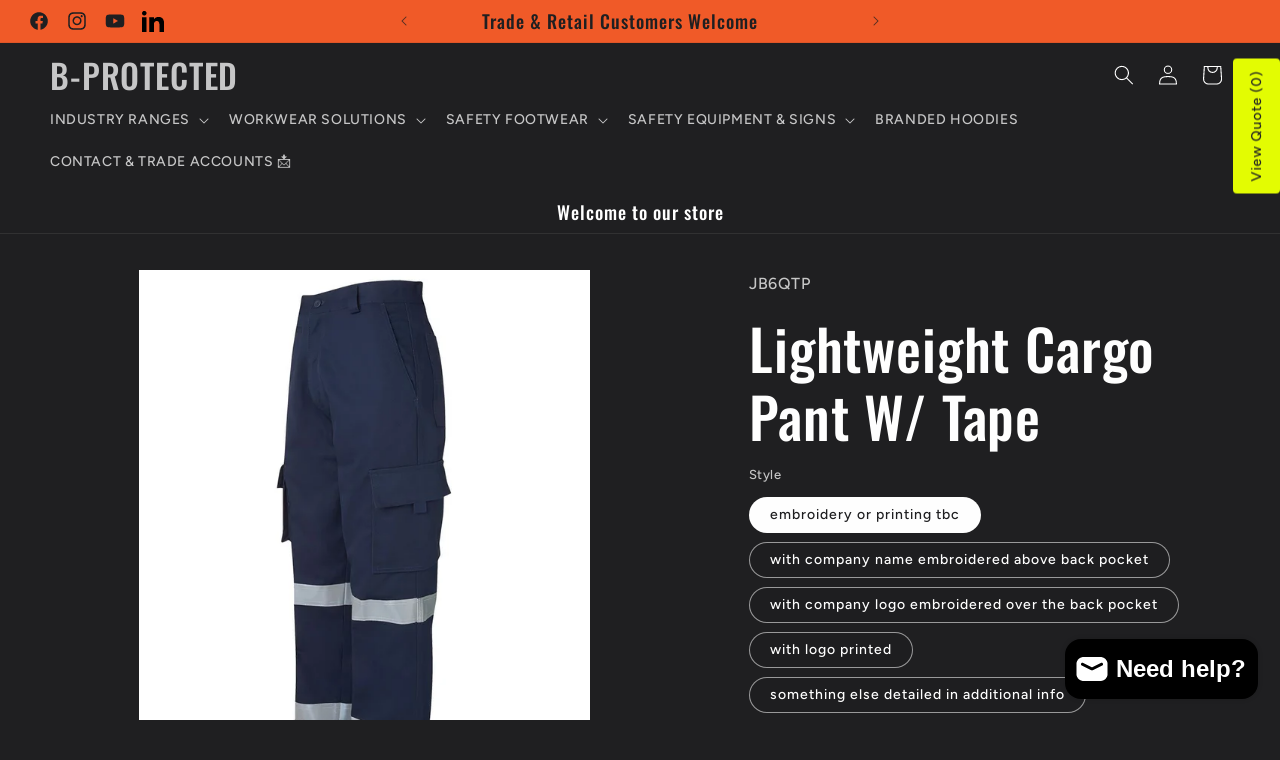

--- FILE ---
content_type: text/html; charset=utf-8
request_url: https://b-protected.com.au/products/lightweight-cargo-pant-w-tape
body_size: 55989
content:
<!doctype html>
<html class="js" lang="en">
  <head>
    <meta charset="utf-8">
    <meta http-equiv="X-UA-Compatible" content="IE=edge">
    <meta name="viewport" content="width=device-width,initial-scale=1">
    <meta name="theme-color" content="">
    <link rel="canonical" href="https://b-protected.com.au/products/lightweight-cargo-pant-w-tape"><link rel="icon" type="image/png" href="//b-protected.com.au/cdn/shop/files/b-protected-logo_6562cff0-87c9-4507-ac16-d494e1553980.png?crop=center&height=32&v=1723961595&width=32"><link rel="preconnect" href="https://fonts.shopifycdn.com" crossorigin><title>
      JBs Wear Lightweight Cargo Pant W/ Tape - add embroidery or a print
 &ndash; B-PROTECTED</title>

    
      <meta name="description" content="Classic fit 100% Cotton for 100% comfort 190gsm double pre-shrunk POCKET BAG: Polyester/Cotton Fly Front with Nylon YKK zipper DTM Slant Front Pockets Hidden stash pocket inside pocket bag Reflective Tape around knee and ankle Complies with Standard AS 4399:2020 for UPF Protection (UPF 50+) Reflective tape complies wit">
    

    

<meta property="og:site_name" content="B-PROTECTED">
<meta property="og:url" content="https://b-protected.com.au/products/lightweight-cargo-pant-w-tape">
<meta property="og:title" content="JBs Wear Lightweight Cargo Pant W/ Tape - add embroidery or a print">
<meta property="og:type" content="product">
<meta property="og:description" content="Classic fit 100% Cotton for 100% comfort 190gsm double pre-shrunk POCKET BAG: Polyester/Cotton Fly Front with Nylon YKK zipper DTM Slant Front Pockets Hidden stash pocket inside pocket bag Reflective Tape around knee and ankle Complies with Standard AS 4399:2020 for UPF Protection (UPF 50+) Reflective tape complies wit"><meta property="og:image" content="http://b-protected.com.au/cdn/shop/files/6QTP_NX_02_638060198890459730.jpg?v=1702186264">
  <meta property="og:image:secure_url" content="https://b-protected.com.au/cdn/shop/files/6QTP_NX_02_638060198890459730.jpg?v=1702186264">
  <meta property="og:image:width" content="900">
  <meta property="og:image:height" content="1098"><meta property="og:price:amount" content="54.80">
  <meta property="og:price:currency" content="AUD"><meta name="twitter:card" content="summary_large_image">
<meta name="twitter:title" content="JBs Wear Lightweight Cargo Pant W/ Tape - add embroidery or a print">
<meta name="twitter:description" content="Classic fit 100% Cotton for 100% comfort 190gsm double pre-shrunk POCKET BAG: Polyester/Cotton Fly Front with Nylon YKK zipper DTM Slant Front Pockets Hidden stash pocket inside pocket bag Reflective Tape around knee and ankle Complies with Standard AS 4399:2020 for UPF Protection (UPF 50+) Reflective tape complies wit">


    <script src="//b-protected.com.au/cdn/shop/t/5/assets/constants.js?v=132983761750457495441723366595" defer="defer"></script>
    <script src="//b-protected.com.au/cdn/shop/t/5/assets/pubsub.js?v=158357773527763999511723366595" defer="defer"></script>
    <script src="//b-protected.com.au/cdn/shop/t/5/assets/global.js?v=88558128918567037191723366595" defer="defer"></script>
    <script src="//b-protected.com.au/cdn/shop/t/5/assets/details-disclosure.js?v=13653116266235556501723366595" defer="defer"></script>
    <script src="//b-protected.com.au/cdn/shop/t/5/assets/details-modal.js?v=25581673532751508451723366595" defer="defer"></script>
    <script src="//b-protected.com.au/cdn/shop/t/5/assets/search-form.js?v=133129549252120666541723366595" defer="defer"></script><script src="//b-protected.com.au/cdn/shop/t/5/assets/animations.js?v=88693664871331136111723366594" defer="defer"></script><script>window.performance && window.performance.mark && window.performance.mark('shopify.content_for_header.start');</script><meta name="google-site-verification" content="Zg5B8oXMGJTOJe8J0QHO_am76NcE5Z8YxBjZNWFXXwg">
<meta name="facebook-domain-verification" content="id4s2na8dlpqzuib5hs7sa26k3y95q">
<meta id="shopify-digital-wallet" name="shopify-digital-wallet" content="/67209134315/digital_wallets/dialog">
<meta name="shopify-checkout-api-token" content="ea4da55fc5aaad49ff8fba4cc9193256">
<meta id="in-context-paypal-metadata" data-shop-id="67209134315" data-venmo-supported="false" data-environment="production" data-locale="en_US" data-paypal-v4="true" data-currency="AUD">
<link rel="alternate" type="application/json+oembed" href="https://b-protected.com.au/products/lightweight-cargo-pant-w-tape.oembed">
<script async="async" src="/checkouts/internal/preloads.js?locale=en-AU"></script>
<link rel="preconnect" href="https://shop.app" crossorigin="anonymous">
<script async="async" src="https://shop.app/checkouts/internal/preloads.js?locale=en-AU&shop_id=67209134315" crossorigin="anonymous"></script>
<script id="apple-pay-shop-capabilities" type="application/json">{"shopId":67209134315,"countryCode":"AU","currencyCode":"AUD","merchantCapabilities":["supports3DS"],"merchantId":"gid:\/\/shopify\/Shop\/67209134315","merchantName":"B-PROTECTED","requiredBillingContactFields":["postalAddress","email","phone"],"requiredShippingContactFields":["postalAddress","email","phone"],"shippingType":"shipping","supportedNetworks":["visa","masterCard","amex","jcb"],"total":{"type":"pending","label":"B-PROTECTED","amount":"1.00"},"shopifyPaymentsEnabled":true,"supportsSubscriptions":true}</script>
<script id="shopify-features" type="application/json">{"accessToken":"ea4da55fc5aaad49ff8fba4cc9193256","betas":["rich-media-storefront-analytics"],"domain":"b-protected.com.au","predictiveSearch":true,"shopId":67209134315,"locale":"en"}</script>
<script>var Shopify = Shopify || {};
Shopify.shop = "b71a61-2.myshopify.com";
Shopify.locale = "en";
Shopify.currency = {"active":"AUD","rate":"1.0"};
Shopify.country = "AU";
Shopify.theme = {"name":"Updated copy of Ride","id":144616194283,"schema_name":"Ride","schema_version":"15.0.1","theme_store_id":1500,"role":"main"};
Shopify.theme.handle = "null";
Shopify.theme.style = {"id":null,"handle":null};
Shopify.cdnHost = "b-protected.com.au/cdn";
Shopify.routes = Shopify.routes || {};
Shopify.routes.root = "/";</script>
<script type="module">!function(o){(o.Shopify=o.Shopify||{}).modules=!0}(window);</script>
<script>!function(o){function n(){var o=[];function n(){o.push(Array.prototype.slice.apply(arguments))}return n.q=o,n}var t=o.Shopify=o.Shopify||{};t.loadFeatures=n(),t.autoloadFeatures=n()}(window);</script>
<script>
  window.ShopifyPay = window.ShopifyPay || {};
  window.ShopifyPay.apiHost = "shop.app\/pay";
  window.ShopifyPay.redirectState = null;
</script>
<script id="shop-js-analytics" type="application/json">{"pageType":"product"}</script>
<script defer="defer" async type="module" src="//b-protected.com.au/cdn/shopifycloud/shop-js/modules/v2/client.init-shop-cart-sync_BdyHc3Nr.en.esm.js"></script>
<script defer="defer" async type="module" src="//b-protected.com.au/cdn/shopifycloud/shop-js/modules/v2/chunk.common_Daul8nwZ.esm.js"></script>
<script type="module">
  await import("//b-protected.com.au/cdn/shopifycloud/shop-js/modules/v2/client.init-shop-cart-sync_BdyHc3Nr.en.esm.js");
await import("//b-protected.com.au/cdn/shopifycloud/shop-js/modules/v2/chunk.common_Daul8nwZ.esm.js");

  window.Shopify.SignInWithShop?.initShopCartSync?.({"fedCMEnabled":true,"windoidEnabled":true});

</script>
<script>
  window.Shopify = window.Shopify || {};
  if (!window.Shopify.featureAssets) window.Shopify.featureAssets = {};
  window.Shopify.featureAssets['shop-js'] = {"shop-cart-sync":["modules/v2/client.shop-cart-sync_QYOiDySF.en.esm.js","modules/v2/chunk.common_Daul8nwZ.esm.js"],"init-fed-cm":["modules/v2/client.init-fed-cm_DchLp9rc.en.esm.js","modules/v2/chunk.common_Daul8nwZ.esm.js"],"shop-button":["modules/v2/client.shop-button_OV7bAJc5.en.esm.js","modules/v2/chunk.common_Daul8nwZ.esm.js"],"init-windoid":["modules/v2/client.init-windoid_DwxFKQ8e.en.esm.js","modules/v2/chunk.common_Daul8nwZ.esm.js"],"shop-cash-offers":["modules/v2/client.shop-cash-offers_DWtL6Bq3.en.esm.js","modules/v2/chunk.common_Daul8nwZ.esm.js","modules/v2/chunk.modal_CQq8HTM6.esm.js"],"shop-toast-manager":["modules/v2/client.shop-toast-manager_CX9r1SjA.en.esm.js","modules/v2/chunk.common_Daul8nwZ.esm.js"],"init-shop-email-lookup-coordinator":["modules/v2/client.init-shop-email-lookup-coordinator_UhKnw74l.en.esm.js","modules/v2/chunk.common_Daul8nwZ.esm.js"],"pay-button":["modules/v2/client.pay-button_DzxNnLDY.en.esm.js","modules/v2/chunk.common_Daul8nwZ.esm.js"],"avatar":["modules/v2/client.avatar_BTnouDA3.en.esm.js"],"init-shop-cart-sync":["modules/v2/client.init-shop-cart-sync_BdyHc3Nr.en.esm.js","modules/v2/chunk.common_Daul8nwZ.esm.js"],"shop-login-button":["modules/v2/client.shop-login-button_D8B466_1.en.esm.js","modules/v2/chunk.common_Daul8nwZ.esm.js","modules/v2/chunk.modal_CQq8HTM6.esm.js"],"init-customer-accounts-sign-up":["modules/v2/client.init-customer-accounts-sign-up_C8fpPm4i.en.esm.js","modules/v2/client.shop-login-button_D8B466_1.en.esm.js","modules/v2/chunk.common_Daul8nwZ.esm.js","modules/v2/chunk.modal_CQq8HTM6.esm.js"],"init-shop-for-new-customer-accounts":["modules/v2/client.init-shop-for-new-customer-accounts_CVTO0Ztu.en.esm.js","modules/v2/client.shop-login-button_D8B466_1.en.esm.js","modules/v2/chunk.common_Daul8nwZ.esm.js","modules/v2/chunk.modal_CQq8HTM6.esm.js"],"init-customer-accounts":["modules/v2/client.init-customer-accounts_dRgKMfrE.en.esm.js","modules/v2/client.shop-login-button_D8B466_1.en.esm.js","modules/v2/chunk.common_Daul8nwZ.esm.js","modules/v2/chunk.modal_CQq8HTM6.esm.js"],"shop-follow-button":["modules/v2/client.shop-follow-button_CkZpjEct.en.esm.js","modules/v2/chunk.common_Daul8nwZ.esm.js","modules/v2/chunk.modal_CQq8HTM6.esm.js"],"lead-capture":["modules/v2/client.lead-capture_BntHBhfp.en.esm.js","modules/v2/chunk.common_Daul8nwZ.esm.js","modules/v2/chunk.modal_CQq8HTM6.esm.js"],"checkout-modal":["modules/v2/client.checkout-modal_CfxcYbTm.en.esm.js","modules/v2/chunk.common_Daul8nwZ.esm.js","modules/v2/chunk.modal_CQq8HTM6.esm.js"],"shop-login":["modules/v2/client.shop-login_Da4GZ2H6.en.esm.js","modules/v2/chunk.common_Daul8nwZ.esm.js","modules/v2/chunk.modal_CQq8HTM6.esm.js"],"payment-terms":["modules/v2/client.payment-terms_MV4M3zvL.en.esm.js","modules/v2/chunk.common_Daul8nwZ.esm.js","modules/v2/chunk.modal_CQq8HTM6.esm.js"]};
</script>
<script id="__st">var __st={"a":67209134315,"offset":39600,"reqid":"a5ea3752-346d-4b7b-a2ff-8fc0e137a4f0-1769007697","pageurl":"b-protected.com.au\/products\/lightweight-cargo-pant-w-tape","u":"468c38ce2b6a","p":"product","rtyp":"product","rid":8143069675755};</script>
<script>window.ShopifyPaypalV4VisibilityTracking = true;</script>
<script id="captcha-bootstrap">!function(){'use strict';const t='contact',e='account',n='new_comment',o=[[t,t],['blogs',n],['comments',n],[t,'customer']],c=[[e,'customer_login'],[e,'guest_login'],[e,'recover_customer_password'],[e,'create_customer']],r=t=>t.map((([t,e])=>`form[action*='/${t}']:not([data-nocaptcha='true']) input[name='form_type'][value='${e}']`)).join(','),a=t=>()=>t?[...document.querySelectorAll(t)].map((t=>t.form)):[];function s(){const t=[...o],e=r(t);return a(e)}const i='password',u='form_key',d=['recaptcha-v3-token','g-recaptcha-response','h-captcha-response',i],f=()=>{try{return window.sessionStorage}catch{return}},m='__shopify_v',_=t=>t.elements[u];function p(t,e,n=!1){try{const o=window.sessionStorage,c=JSON.parse(o.getItem(e)),{data:r}=function(t){const{data:e,action:n}=t;return t[m]||n?{data:e,action:n}:{data:t,action:n}}(c);for(const[e,n]of Object.entries(r))t.elements[e]&&(t.elements[e].value=n);n&&o.removeItem(e)}catch(o){console.error('form repopulation failed',{error:o})}}const l='form_type',E='cptcha';function T(t){t.dataset[E]=!0}const w=window,h=w.document,L='Shopify',v='ce_forms',y='captcha';let A=!1;((t,e)=>{const n=(g='f06e6c50-85a8-45c8-87d0-21a2b65856fe',I='https://cdn.shopify.com/shopifycloud/storefront-forms-hcaptcha/ce_storefront_forms_captcha_hcaptcha.v1.5.2.iife.js',D={infoText:'Protected by hCaptcha',privacyText:'Privacy',termsText:'Terms'},(t,e,n)=>{const o=w[L][v],c=o.bindForm;if(c)return c(t,g,e,D).then(n);var r;o.q.push([[t,g,e,D],n]),r=I,A||(h.body.append(Object.assign(h.createElement('script'),{id:'captcha-provider',async:!0,src:r})),A=!0)});var g,I,D;w[L]=w[L]||{},w[L][v]=w[L][v]||{},w[L][v].q=[],w[L][y]=w[L][y]||{},w[L][y].protect=function(t,e){n(t,void 0,e),T(t)},Object.freeze(w[L][y]),function(t,e,n,w,h,L){const[v,y,A,g]=function(t,e,n){const i=e?o:[],u=t?c:[],d=[...i,...u],f=r(d),m=r(i),_=r(d.filter((([t,e])=>n.includes(e))));return[a(f),a(m),a(_),s()]}(w,h,L),I=t=>{const e=t.target;return e instanceof HTMLFormElement?e:e&&e.form},D=t=>v().includes(t);t.addEventListener('submit',(t=>{const e=I(t);if(!e)return;const n=D(e)&&!e.dataset.hcaptchaBound&&!e.dataset.recaptchaBound,o=_(e),c=g().includes(e)&&(!o||!o.value);(n||c)&&t.preventDefault(),c&&!n&&(function(t){try{if(!f())return;!function(t){const e=f();if(!e)return;const n=_(t);if(!n)return;const o=n.value;o&&e.removeItem(o)}(t);const e=Array.from(Array(32),(()=>Math.random().toString(36)[2])).join('');!function(t,e){_(t)||t.append(Object.assign(document.createElement('input'),{type:'hidden',name:u})),t.elements[u].value=e}(t,e),function(t,e){const n=f();if(!n)return;const o=[...t.querySelectorAll(`input[type='${i}']`)].map((({name:t})=>t)),c=[...d,...o],r={};for(const[a,s]of new FormData(t).entries())c.includes(a)||(r[a]=s);n.setItem(e,JSON.stringify({[m]:1,action:t.action,data:r}))}(t,e)}catch(e){console.error('failed to persist form',e)}}(e),e.submit())}));const S=(t,e)=>{t&&!t.dataset[E]&&(n(t,e.some((e=>e===t))),T(t))};for(const o of['focusin','change'])t.addEventListener(o,(t=>{const e=I(t);D(e)&&S(e,y())}));const B=e.get('form_key'),M=e.get(l),P=B&&M;t.addEventListener('DOMContentLoaded',(()=>{const t=y();if(P)for(const e of t)e.elements[l].value===M&&p(e,B);[...new Set([...A(),...v().filter((t=>'true'===t.dataset.shopifyCaptcha))])].forEach((e=>S(e,t)))}))}(h,new URLSearchParams(w.location.search),n,t,e,['guest_login'])})(!0,!0)}();</script>
<script integrity="sha256-4kQ18oKyAcykRKYeNunJcIwy7WH5gtpwJnB7kiuLZ1E=" data-source-attribution="shopify.loadfeatures" defer="defer" src="//b-protected.com.au/cdn/shopifycloud/storefront/assets/storefront/load_feature-a0a9edcb.js" crossorigin="anonymous"></script>
<script crossorigin="anonymous" defer="defer" src="//b-protected.com.au/cdn/shopifycloud/storefront/assets/shopify_pay/storefront-65b4c6d7.js?v=20250812"></script>
<script data-source-attribution="shopify.dynamic_checkout.dynamic.init">var Shopify=Shopify||{};Shopify.PaymentButton=Shopify.PaymentButton||{isStorefrontPortableWallets:!0,init:function(){window.Shopify.PaymentButton.init=function(){};var t=document.createElement("script");t.src="https://b-protected.com.au/cdn/shopifycloud/portable-wallets/latest/portable-wallets.en.js",t.type="module",document.head.appendChild(t)}};
</script>
<script data-source-attribution="shopify.dynamic_checkout.buyer_consent">
  function portableWalletsHideBuyerConsent(e){var t=document.getElementById("shopify-buyer-consent"),n=document.getElementById("shopify-subscription-policy-button");t&&n&&(t.classList.add("hidden"),t.setAttribute("aria-hidden","true"),n.removeEventListener("click",e))}function portableWalletsShowBuyerConsent(e){var t=document.getElementById("shopify-buyer-consent"),n=document.getElementById("shopify-subscription-policy-button");t&&n&&(t.classList.remove("hidden"),t.removeAttribute("aria-hidden"),n.addEventListener("click",e))}window.Shopify?.PaymentButton&&(window.Shopify.PaymentButton.hideBuyerConsent=portableWalletsHideBuyerConsent,window.Shopify.PaymentButton.showBuyerConsent=portableWalletsShowBuyerConsent);
</script>
<script data-source-attribution="shopify.dynamic_checkout.cart.bootstrap">document.addEventListener("DOMContentLoaded",(function(){function t(){return document.querySelector("shopify-accelerated-checkout-cart, shopify-accelerated-checkout")}if(t())Shopify.PaymentButton.init();else{new MutationObserver((function(e,n){t()&&(Shopify.PaymentButton.init(),n.disconnect())})).observe(document.body,{childList:!0,subtree:!0})}}));
</script>
<link id="shopify-accelerated-checkout-styles" rel="stylesheet" media="screen" href="https://b-protected.com.au/cdn/shopifycloud/portable-wallets/latest/accelerated-checkout-backwards-compat.css" crossorigin="anonymous">
<style id="shopify-accelerated-checkout-cart">
        #shopify-buyer-consent {
  margin-top: 1em;
  display: inline-block;
  width: 100%;
}

#shopify-buyer-consent.hidden {
  display: none;
}

#shopify-subscription-policy-button {
  background: none;
  border: none;
  padding: 0;
  text-decoration: underline;
  font-size: inherit;
  cursor: pointer;
}

#shopify-subscription-policy-button::before {
  box-shadow: none;
}

      </style>
<script id="sections-script" data-sections="header" defer="defer" src="//b-protected.com.au/cdn/shop/t/5/compiled_assets/scripts.js?v=1570"></script>
<script>window.performance && window.performance.mark && window.performance.mark('shopify.content_for_header.end');</script>


    <style data-shopify>
      @font-face {
  font-family: Figtree;
  font-weight: 500;
  font-style: normal;
  font-display: swap;
  src: url("//b-protected.com.au/cdn/fonts/figtree/figtree_n5.3b6b7df38aa5986536945796e1f947445832047c.woff2") format("woff2"),
       url("//b-protected.com.au/cdn/fonts/figtree/figtree_n5.f26bf6dcae278b0ed902605f6605fa3338e81dab.woff") format("woff");
}

      @font-face {
  font-family: Figtree;
  font-weight: 700;
  font-style: normal;
  font-display: swap;
  src: url("//b-protected.com.au/cdn/fonts/figtree/figtree_n7.2fd9bfe01586148e644724096c9d75e8c7a90e55.woff2") format("woff2"),
       url("//b-protected.com.au/cdn/fonts/figtree/figtree_n7.ea05de92d862f9594794ab281c4c3a67501ef5fc.woff") format("woff");
}

      @font-face {
  font-family: Figtree;
  font-weight: 500;
  font-style: italic;
  font-display: swap;
  src: url("//b-protected.com.au/cdn/fonts/figtree/figtree_i5.969396f679a62854cf82dbf67acc5721e41351f0.woff2") format("woff2"),
       url("//b-protected.com.au/cdn/fonts/figtree/figtree_i5.93bc1cad6c73ca9815f9777c49176dfc9d2890dd.woff") format("woff");
}

      @font-face {
  font-family: Figtree;
  font-weight: 700;
  font-style: italic;
  font-display: swap;
  src: url("//b-protected.com.au/cdn/fonts/figtree/figtree_i7.06add7096a6f2ab742e09ec7e498115904eda1fe.woff2") format("woff2"),
       url("//b-protected.com.au/cdn/fonts/figtree/figtree_i7.ee584b5fcaccdbb5518c0228158941f8df81b101.woff") format("woff");
}

      @font-face {
  font-family: Oswald;
  font-weight: 500;
  font-style: normal;
  font-display: swap;
  src: url("//b-protected.com.au/cdn/fonts/oswald/oswald_n5.8ad4910bfdb43e150746ef7aa67f3553e3abe8e2.woff2") format("woff2"),
       url("//b-protected.com.au/cdn/fonts/oswald/oswald_n5.93ee52108163c48c91111cf33b0a57021467b66e.woff") format("woff");
}


      
        :root,
        .color-background-1 {
          --color-background: 31,31,33;
        
          --gradient-background: #1f1f21;
        

        

        --color-foreground: 255,255,255;
        --color-background-contrast: 43,43,46;
        --color-shadow: 255,255,255;
        --color-button: 240,90,40;
        --color-button-text: 31,31,33;
        --color-secondary-button: 31,31,33;
        --color-secondary-button-text: 255,137,0;
        --color-link: 255,137,0;
        --color-badge-foreground: 255,255,255;
        --color-badge-background: 31,31,33;
        --color-badge-border: 255,255,255;
        --payment-terms-background-color: rgb(31 31 33);
      }
      
        
        .color-background-2 {
          --color-background: 31,31,33;
        
          --gradient-background: #1f1f21;
        

        

        --color-foreground: 255,255,255;
        --color-background-contrast: 43,43,46;
        --color-shadow: 255,255,255;
        --color-button: 255,255,255;
        --color-button-text: 31,31,33;
        --color-secondary-button: 31,31,33;
        --color-secondary-button-text: 255,255,255;
        --color-link: 255,255,255;
        --color-badge-foreground: 255,255,255;
        --color-badge-background: 31,31,33;
        --color-badge-border: 255,255,255;
        --payment-terms-background-color: rgb(31 31 33);
      }
      
        
        .color-inverse {
          --color-background: 255,255,255;
        
          --gradient-background: #ffffff;
        

        

        --color-foreground: 31,31,33;
        --color-background-contrast: 191,191,191;
        --color-shadow: 255,255,255;
        --color-button: 31,31,33;
        --color-button-text: 255,255,255;
        --color-secondary-button: 255,255,255;
        --color-secondary-button-text: 31,31,33;
        --color-link: 31,31,33;
        --color-badge-foreground: 31,31,33;
        --color-badge-background: 255,255,255;
        --color-badge-border: 31,31,33;
        --payment-terms-background-color: rgb(255 255 255);
      }
      
        
        .color-accent-1 {
          --color-background: 240,90,40;
        
          --gradient-background: #f05a28;
        

        

        --color-foreground: 31,31,33;
        --color-background-contrast: 143,43,10;
        --color-shadow: 255,255,255;
        --color-button: 31,31,33;
        --color-button-text: 240,90,40;
        --color-secondary-button: 240,90,40;
        --color-secondary-button-text: 31,31,33;
        --color-link: 31,31,33;
        --color-badge-foreground: 31,31,33;
        --color-badge-background: 240,90,40;
        --color-badge-border: 31,31,33;
        --payment-terms-background-color: rgb(240 90 40);
      }
      
        
        .color-accent-2 {
          --color-background: 204,255,0;
        
          --gradient-background: #ccff00;
        

        

        --color-foreground: 31,31,33;
        --color-background-contrast: 102,128,0;
        --color-shadow: 255,255,255;
        --color-button: 31,31,33;
        --color-button-text: 204,255,0;
        --color-secondary-button: 204,255,0;
        --color-secondary-button-text: 31,31,33;
        --color-link: 31,31,33;
        --color-badge-foreground: 31,31,33;
        --color-badge-background: 204,255,0;
        --color-badge-border: 31,31,33;
        --payment-terms-background-color: rgb(204 255 0);
      }
      

      body, .color-background-1, .color-background-2, .color-inverse, .color-accent-1, .color-accent-2 {
        color: rgba(var(--color-foreground), 0.75);
        background-color: rgb(var(--color-background));
      }

      :root {
        --font-body-family: Figtree, sans-serif;
        --font-body-style: normal;
        --font-body-weight: 500;
        --font-body-weight-bold: 800;

        --font-heading-family: Oswald, sans-serif;
        --font-heading-style: normal;
        --font-heading-weight: 500;

        --font-body-scale: 1.0;
        --font-heading-scale: 1.4;

        --media-padding: px;
        --media-border-opacity: 0.1;
        --media-border-width: 0px;
        --media-radius: 0px;
        --media-shadow-opacity: 0.0;
        --media-shadow-horizontal-offset: 0px;
        --media-shadow-vertical-offset: 4px;
        --media-shadow-blur-radius: 5px;
        --media-shadow-visible: 0;

        --page-width: 160rem;
        --page-width-margin: 0rem;

        --product-card-image-padding: 0.0rem;
        --product-card-corner-radius: 0.0rem;
        --product-card-text-alignment: left;
        --product-card-border-width: 0.0rem;
        --product-card-border-opacity: 0.1;
        --product-card-shadow-opacity: 0.0;
        --product-card-shadow-visible: 0;
        --product-card-shadow-horizontal-offset: 0.0rem;
        --product-card-shadow-vertical-offset: 0.4rem;
        --product-card-shadow-blur-radius: 0.5rem;

        --collection-card-image-padding: 0.0rem;
        --collection-card-corner-radius: 0.0rem;
        --collection-card-text-alignment: left;
        --collection-card-border-width: 0.0rem;
        --collection-card-border-opacity: 0.1;
        --collection-card-shadow-opacity: 0.0;
        --collection-card-shadow-visible: 0;
        --collection-card-shadow-horizontal-offset: 0.0rem;
        --collection-card-shadow-vertical-offset: 0.4rem;
        --collection-card-shadow-blur-radius: 0.5rem;

        --blog-card-image-padding: 0.0rem;
        --blog-card-corner-radius: 0.0rem;
        --blog-card-text-alignment: left;
        --blog-card-border-width: 0.0rem;
        --blog-card-border-opacity: 0.1;
        --blog-card-shadow-opacity: 0.0;
        --blog-card-shadow-visible: 0;
        --blog-card-shadow-horizontal-offset: 0.0rem;
        --blog-card-shadow-vertical-offset: 0.4rem;
        --blog-card-shadow-blur-radius: 0.5rem;

        --badge-corner-radius: 4.0rem;

        --popup-border-width: 1px;
        --popup-border-opacity: 0.1;
        --popup-corner-radius: 0px;
        --popup-shadow-opacity: 0.0;
        --popup-shadow-horizontal-offset: 0px;
        --popup-shadow-vertical-offset: 4px;
        --popup-shadow-blur-radius: 5px;

        --drawer-border-width: 1px;
        --drawer-border-opacity: 0.1;
        --drawer-shadow-opacity: 0.0;
        --drawer-shadow-horizontal-offset: 0px;
        --drawer-shadow-vertical-offset: 4px;
        --drawer-shadow-blur-radius: 5px;

        --spacing-sections-desktop: 52px;
        --spacing-sections-mobile: 36px;

        --grid-desktop-vertical-spacing: 40px;
        --grid-desktop-horizontal-spacing: 40px;
        --grid-mobile-vertical-spacing: 20px;
        --grid-mobile-horizontal-spacing: 20px;

        --text-boxes-border-opacity: 0.1;
        --text-boxes-border-width: 0px;
        --text-boxes-radius: 0px;
        --text-boxes-shadow-opacity: 0.2;
        --text-boxes-shadow-visible: 1;
        --text-boxes-shadow-horizontal-offset: 0px;
        --text-boxes-shadow-vertical-offset: 4px;
        --text-boxes-shadow-blur-radius: 5px;

        --buttons-radius: 4px;
        --buttons-radius-outset: 5px;
        --buttons-border-width: 1px;
        --buttons-border-opacity: 1.0;
        --buttons-shadow-opacity: 0.0;
        --buttons-shadow-visible: 0;
        --buttons-shadow-horizontal-offset: 0px;
        --buttons-shadow-vertical-offset: 4px;
        --buttons-shadow-blur-radius: 5px;
        --buttons-border-offset: 0.3px;

        --inputs-radius: 0px;
        --inputs-border-width: 1px;
        --inputs-border-opacity: 0.55;
        --inputs-shadow-opacity: 0.0;
        --inputs-shadow-horizontal-offset: 0px;
        --inputs-margin-offset: 0px;
        --inputs-shadow-vertical-offset: 4px;
        --inputs-shadow-blur-radius: 5px;
        --inputs-radius-outset: 0px;

        --variant-pills-radius: 40px;
        --variant-pills-border-width: 1px;
        --variant-pills-border-opacity: 0.55;
        --variant-pills-shadow-opacity: 0.0;
        --variant-pills-shadow-horizontal-offset: 0px;
        --variant-pills-shadow-vertical-offset: 4px;
        --variant-pills-shadow-blur-radius: 5px;
      }

      *,
      *::before,
      *::after {
        box-sizing: inherit;
      }

      html {
        box-sizing: border-box;
        font-size: calc(var(--font-body-scale) * 62.5%);
        height: 100%;
      }

      body {
        display: grid;
        grid-template-rows: auto auto 1fr auto;
        grid-template-columns: 100%;
        min-height: 100%;
        margin: 0;
        font-size: 1.5rem;
        letter-spacing: 0.06rem;
        line-height: calc(1 + 0.8 / var(--font-body-scale));
        font-family: var(--font-body-family);
        font-style: var(--font-body-style);
        font-weight: var(--font-body-weight);
      }

      @media screen and (min-width: 750px) {
        body {
          font-size: 1.6rem;
        }
      }
    </style>

    <link href="//b-protected.com.au/cdn/shop/t/5/assets/base.css?v=144968985024194912401723366594" rel="stylesheet" type="text/css" media="all" />
    <link rel="stylesheet" href="//b-protected.com.au/cdn/shop/t/5/assets/component-cart-items.css?v=127384614032664249911723366594" media="print" onload="this.media='all'">
      <link rel="preload" as="font" href="//b-protected.com.au/cdn/fonts/figtree/figtree_n5.3b6b7df38aa5986536945796e1f947445832047c.woff2" type="font/woff2" crossorigin>
      

      <link rel="preload" as="font" href="//b-protected.com.au/cdn/fonts/oswald/oswald_n5.8ad4910bfdb43e150746ef7aa67f3553e3abe8e2.woff2" type="font/woff2" crossorigin>
      
<link
        rel="stylesheet"
        href="//b-protected.com.au/cdn/shop/t/5/assets/component-predictive-search.css?v=118923337488134913561723366594"
        media="print"
        onload="this.media='all'"
      ><script>
      if (Shopify.designMode) {
        document.documentElement.classList.add('shopify-design-mode');
      }
    </script>
  <!-- BEGIN app block: shopify://apps/klaviyo-email-marketing-sms/blocks/klaviyo-onsite-embed/2632fe16-c075-4321-a88b-50b567f42507 -->












  <script async src="https://static.klaviyo.com/onsite/js/WT65Jb/klaviyo.js?company_id=WT65Jb"></script>
  <script>!function(){if(!window.klaviyo){window._klOnsite=window._klOnsite||[];try{window.klaviyo=new Proxy({},{get:function(n,i){return"push"===i?function(){var n;(n=window._klOnsite).push.apply(n,arguments)}:function(){for(var n=arguments.length,o=new Array(n),w=0;w<n;w++)o[w]=arguments[w];var t="function"==typeof o[o.length-1]?o.pop():void 0,e=new Promise((function(n){window._klOnsite.push([i].concat(o,[function(i){t&&t(i),n(i)}]))}));return e}}})}catch(n){window.klaviyo=window.klaviyo||[],window.klaviyo.push=function(){var n;(n=window._klOnsite).push.apply(n,arguments)}}}}();</script>

  
    <script id="viewed_product">
      if (item == null) {
        var _learnq = _learnq || [];

        var MetafieldReviews = null
        var MetafieldYotpoRating = null
        var MetafieldYotpoCount = null
        var MetafieldLooxRating = null
        var MetafieldLooxCount = null
        var okendoProduct = null
        var okendoProductReviewCount = null
        var okendoProductReviewAverageValue = null
        try {
          // The following fields are used for Customer Hub recently viewed in order to add reviews.
          // This information is not part of __kla_viewed. Instead, it is part of __kla_viewed_reviewed_items
          MetafieldReviews = {};
          MetafieldYotpoRating = null
          MetafieldYotpoCount = null
          MetafieldLooxRating = null
          MetafieldLooxCount = null

          okendoProduct = null
          // If the okendo metafield is not legacy, it will error, which then requires the new json formatted data
          if (okendoProduct && 'error' in okendoProduct) {
            okendoProduct = null
          }
          okendoProductReviewCount = okendoProduct ? okendoProduct.reviewCount : null
          okendoProductReviewAverageValue = okendoProduct ? okendoProduct.reviewAverageValue : null
        } catch (error) {
          console.error('Error in Klaviyo onsite reviews tracking:', error);
        }

        var item = {
          Name: "Lightweight Cargo Pant W\/ Tape",
          ProductID: 8143069675755,
          Categories: ["JBs Wear","Work Pants with Reflective Tape"],
          ImageURL: "https://b-protected.com.au/cdn/shop/files/6QTP_NX_02_638060198890459730_grande.jpg?v=1702186264",
          URL: "https://b-protected.com.au/products/lightweight-cargo-pant-w-tape",
          Brand: "JBs Wear",
          Price: "$54.80",
          Value: "54.80",
          CompareAtPrice: "$0.00"
        };
        _learnq.push(['track', 'Viewed Product', item]);
        _learnq.push(['trackViewedItem', {
          Title: item.Name,
          ItemId: item.ProductID,
          Categories: item.Categories,
          ImageUrl: item.ImageURL,
          Url: item.URL,
          Metadata: {
            Brand: item.Brand,
            Price: item.Price,
            Value: item.Value,
            CompareAtPrice: item.CompareAtPrice
          },
          metafields:{
            reviews: MetafieldReviews,
            yotpo:{
              rating: MetafieldYotpoRating,
              count: MetafieldYotpoCount,
            },
            loox:{
              rating: MetafieldLooxRating,
              count: MetafieldLooxCount,
            },
            okendo: {
              rating: okendoProductReviewAverageValue,
              count: okendoProductReviewCount,
            }
          }
        }]);
      }
    </script>
  




  <script>
    window.klaviyoReviewsProductDesignMode = false
  </script>







<!-- END app block --><!-- BEGIN app block: shopify://apps/o-request-a-quote/blocks/omgrfq_script/5f4ac0e6-8a57-4f3d-853e-0194eab86273 --><script
  id="omgrfq-script"
  type='text/javascript'
  data-type="custom">
    if ((typeof window.jQuery === 'undefined')) {<!-- BEGIN app snippet: omg-jquery -->
    (function(){"use strict";var C=document,D=window,st=C.documentElement,L=C.createElement.bind(C),ft=L("div"),q=L("table"),Mt=L("tbody"),ot=L("tr"),H=Array.isArray,S=Array.prototype,Dt=S.concat,U=S.filter,at=S.indexOf,ct=S.map,Bt=S.push,ht=S.slice,z=S.some,_t=S.splice,Pt=/^#(?:[\w-]|\\.|[^\x00-\xa0])*$/,Ht=/^\.(?:[\w-]|\\.|[^\x00-\xa0])*$/,$t=/<.+>/,jt=/^\w+$/;function J(t,n){var r=It(n);return!t||!r&&!A(n)&&!c(n)?[]:!r&&Ht.test(t)?n.getElementsByClassName(t.slice(1).replace(/\\/g,"")):!r&&jt.test(t)?n.getElementsByTagName(t):n.querySelectorAll(t)}var dt=function(){function t(n,r){if(n){if(Y(n))return n;var i=n;if(g(n)){var e=r||C;if(i=Pt.test(n)&&A(e)?e.getElementById(n.slice(1).replace(/\\/g,"")):$t.test(n)?yt(n):Y(e)?e.find(n):g(e)?o(e).find(n):J(n,e),!i)return}else if(O(n))return this.ready(n);(i.nodeType||i===D)&&(i=[i]),this.length=i.length;for(var s=0,f=this.length;s<f;s++)this[s]=i[s]}}return t.prototype.init=function(n,r){return new t(n,r)},t}(),u=dt.prototype,o=u.init;o.fn=o.prototype=u,u.length=0,u.splice=_t,typeof Symbol=="function"&&(u[Symbol.iterator]=S[Symbol.iterator]);function Y(t){return t instanceof dt}function B(t){return!!t&&t===t.window}function A(t){return!!t&&t.nodeType===9}function It(t){return!!t&&t.nodeType===11}function c(t){return!!t&&t.nodeType===1}function Ft(t){return!!t&&t.nodeType===3}function Wt(t){return typeof t=="boolean"}function O(t){return typeof t=="function"}function g(t){return typeof t=="string"}function v(t){return t===void 0}function P(t){return t===null}function lt(t){return!isNaN(parseFloat(t))&&isFinite(t)}function G(t){if(typeof t!="object"||t===null)return!1;var n=Object.getPrototypeOf(t);return n===null||n===Object.prototype}o.isWindow=B,o.isFunction=O,o.isArray=H,o.isNumeric=lt,o.isPlainObject=G;function d(t,n,r){if(r){for(var i=t.length;i--;)if(n.call(t[i],i,t[i])===!1)return t}else if(G(t))for(var e=Object.keys(t),i=0,s=e.length;i<s;i++){var f=e[i];if(n.call(t[f],f,t[f])===!1)return t}else for(var i=0,s=t.length;i<s;i++)if(n.call(t[i],i,t[i])===!1)return t;return t}o.each=d,u.each=function(t){return d(this,t)},u.empty=function(){return this.each(function(t,n){for(;n.firstChild;)n.removeChild(n.firstChild)})};var qt=/\S+/g;function j(t){return g(t)?t.match(qt)||[]:[]}u.toggleClass=function(t,n){var r=j(t),i=!v(n);return this.each(function(e,s){c(s)&&d(r,function(f,a){i?n?s.classList.add(a):s.classList.remove(a):s.classList.toggle(a)})})},u.addClass=function(t){return this.toggleClass(t,!0)},u.removeAttr=function(t){var n=j(t);return this.each(function(r,i){c(i)&&d(n,function(e,s){i.removeAttribute(s)})})};function Ut(t,n){if(t){if(g(t)){if(arguments.length<2){if(!this[0]||!c(this[0]))return;var r=this[0].getAttribute(t);return P(r)?void 0:r}return v(n)?this:P(n)?this.removeAttr(t):this.each(function(e,s){c(s)&&s.setAttribute(t,n)})}for(var i in t)this.attr(i,t[i]);return this}}u.attr=Ut,u.removeClass=function(t){return arguments.length?this.toggleClass(t,!1):this.attr("class","")},u.hasClass=function(t){return!!t&&z.call(this,function(n){return c(n)&&n.classList.contains(t)})},u.get=function(t){return v(t)?ht.call(this):(t=Number(t),this[t<0?t+this.length:t])},u.eq=function(t){return o(this.get(t))},u.first=function(){return this.eq(0)},u.last=function(){return this.eq(-1)};function zt(t){return v(t)?this.get().map(function(n){return c(n)||Ft(n)?n.textContent:""}).join(""):this.each(function(n,r){c(r)&&(r.textContent=t)})}u.text=zt;function T(t,n,r){if(c(t)){var i=D.getComputedStyle(t,null);return r?i.getPropertyValue(n)||void 0:i[n]||t.style[n]}}function E(t,n){return parseInt(T(t,n),10)||0}function gt(t,n){return E(t,"border".concat(n?"Left":"Top","Width"))+E(t,"padding".concat(n?"Left":"Top"))+E(t,"padding".concat(n?"Right":"Bottom"))+E(t,"border".concat(n?"Right":"Bottom","Width"))}var X={};function Jt(t){if(X[t])return X[t];var n=L(t);C.body.insertBefore(n,null);var r=T(n,"display");return C.body.removeChild(n),X[t]=r!=="none"?r:"block"}function vt(t){return T(t,"display")==="none"}function pt(t,n){var r=t&&(t.matches||t.webkitMatchesSelector||t.msMatchesSelector);return!!r&&!!n&&r.call(t,n)}function I(t){return g(t)?function(n,r){return pt(r,t)}:O(t)?t:Y(t)?function(n,r){return t.is(r)}:t?function(n,r){return r===t}:function(){return!1}}u.filter=function(t){var n=I(t);return o(U.call(this,function(r,i){return n.call(r,i,r)}))};function x(t,n){return n?t.filter(n):t}u.detach=function(t){return x(this,t).each(function(n,r){r.parentNode&&r.parentNode.removeChild(r)}),this};var Yt=/^\s*<(\w+)[^>]*>/,Gt=/^<(\w+)\s*\/?>(?:<\/\1>)?$/,mt={"*":ft,tr:Mt,td:ot,th:ot,thead:q,tbody:q,tfoot:q};function yt(t){if(!g(t))return[];if(Gt.test(t))return[L(RegExp.$1)];var n=Yt.test(t)&&RegExp.$1,r=mt[n]||mt["*"];return r.innerHTML=t,o(r.childNodes).detach().get()}o.parseHTML=yt,u.has=function(t){var n=g(t)?function(r,i){return J(t,i).length}:function(r,i){return i.contains(t)};return this.filter(n)},u.not=function(t){var n=I(t);return this.filter(function(r,i){return(!g(t)||c(i))&&!n.call(i,r,i)})};function R(t,n,r,i){for(var e=[],s=O(n),f=i&&I(i),a=0,y=t.length;a<y;a++)if(s){var h=n(t[a]);h.length&&Bt.apply(e,h)}else for(var p=t[a][n];p!=null&&!(i&&f(-1,p));)e.push(p),p=r?p[n]:null;return e}function bt(t){return t.multiple&&t.options?R(U.call(t.options,function(n){return n.selected&&!n.disabled&&!n.parentNode.disabled}),"value"):t.value||""}function Xt(t){return arguments.length?this.each(function(n,r){var i=r.multiple&&r.options;if(i||Ot.test(r.type)){var e=H(t)?ct.call(t,String):P(t)?[]:[String(t)];i?d(r.options,function(s,f){f.selected=e.indexOf(f.value)>=0},!0):r.checked=e.indexOf(r.value)>=0}else r.value=v(t)||P(t)?"":t}):this[0]&&bt(this[0])}u.val=Xt,u.is=function(t){var n=I(t);return z.call(this,function(r,i){return n.call(r,i,r)})},o.guid=1;function w(t){return t.length>1?U.call(t,function(n,r,i){return at.call(i,n)===r}):t}o.unique=w,u.add=function(t,n){return o(w(this.get().concat(o(t,n).get())))},u.children=function(t){return x(o(w(R(this,function(n){return n.children}))),t)},u.parent=function(t){return x(o(w(R(this,"parentNode"))),t)},u.index=function(t){var n=t?o(t)[0]:this[0],r=t?this:o(n).parent().children();return at.call(r,n)},u.closest=function(t){var n=this.filter(t);if(n.length)return n;var r=this.parent();return r.length?r.closest(t):n},u.siblings=function(t){return x(o(w(R(this,function(n){return o(n).parent().children().not(n)}))),t)},u.find=function(t){return o(w(R(this,function(n){return J(t,n)})))};var Kt=/^\s*<!(?:\[CDATA\[|--)|(?:\]\]|--)>\s*$/g,Qt=/^$|^module$|\/(java|ecma)script/i,Vt=["type","src","nonce","noModule"];function Zt(t,n){var r=o(t);r.filter("script").add(r.find("script")).each(function(i,e){if(Qt.test(e.type)&&st.contains(e)){var s=L("script");s.text=e.textContent.replace(Kt,""),d(Vt,function(f,a){e[a]&&(s[a]=e[a])}),n.head.insertBefore(s,null),n.head.removeChild(s)}})}function kt(t,n,r,i,e){i?t.insertBefore(n,r?t.firstChild:null):t.nodeName==="HTML"?t.parentNode.replaceChild(n,t):t.parentNode.insertBefore(n,r?t:t.nextSibling),e&&Zt(n,t.ownerDocument)}function N(t,n,r,i,e,s,f,a){return d(t,function(y,h){d(o(h),function(p,M){d(o(n),function(b,W){var rt=r?M:W,it=r?W:M,m=r?p:b;kt(rt,m?it.cloneNode(!0):it,i,e,!m)},a)},f)},s),n}u.after=function(){return N(arguments,this,!1,!1,!1,!0,!0)},u.append=function(){return N(arguments,this,!1,!1,!0)};function tn(t){if(!arguments.length)return this[0]&&this[0].innerHTML;if(v(t))return this;var n=/<script[\s>]/.test(t);return this.each(function(r,i){c(i)&&(n?o(i).empty().append(t):i.innerHTML=t)})}u.html=tn,u.appendTo=function(t){return N(arguments,this,!0,!1,!0)},u.wrapInner=function(t){return this.each(function(n,r){var i=o(r),e=i.contents();e.length?e.wrapAll(t):i.append(t)})},u.before=function(){return N(arguments,this,!1,!0)},u.wrapAll=function(t){for(var n=o(t),r=n[0];r.children.length;)r=r.firstElementChild;return this.first().before(n),this.appendTo(r)},u.wrap=function(t){return this.each(function(n,r){var i=o(t)[0];o(r).wrapAll(n?i.cloneNode(!0):i)})},u.insertAfter=function(t){return N(arguments,this,!0,!1,!1,!1,!1,!0)},u.insertBefore=function(t){return N(arguments,this,!0,!0)},u.prepend=function(){return N(arguments,this,!1,!0,!0,!0,!0)},u.prependTo=function(t){return N(arguments,this,!0,!0,!0,!1,!1,!0)},u.contents=function(){return o(w(R(this,function(t){return t.tagName==="IFRAME"?[t.contentDocument]:t.tagName==="TEMPLATE"?t.content.childNodes:t.childNodes})))},u.next=function(t,n,r){return x(o(w(R(this,"nextElementSibling",n,r))),t)},u.nextAll=function(t){return this.next(t,!0)},u.nextUntil=function(t,n){return this.next(n,!0,t)},u.parents=function(t,n){return x(o(w(R(this,"parentElement",!0,n))),t)},u.parentsUntil=function(t,n){return this.parents(n,t)},u.prev=function(t,n,r){return x(o(w(R(this,"previousElementSibling",n,r))),t)},u.prevAll=function(t){return this.prev(t,!0)},u.prevUntil=function(t,n){return this.prev(n,!0,t)},u.map=function(t){return o(Dt.apply([],ct.call(this,function(n,r){return t.call(n,r,n)})))},u.clone=function(){return this.map(function(t,n){return n.cloneNode(!0)})},u.offsetParent=function(){return this.map(function(t,n){for(var r=n.offsetParent;r&&T(r,"position")==="static";)r=r.offsetParent;return r||st})},u.slice=function(t,n){return o(ht.call(this,t,n))};var nn=/-([a-z])/g;function K(t){return t.replace(nn,function(n,r){return r.toUpperCase()})}u.ready=function(t){var n=function(){return setTimeout(t,0,o)};return C.readyState!=="loading"?n():C.addEventListener("DOMContentLoaded",n),this},u.unwrap=function(){return this.parent().each(function(t,n){if(n.tagName!=="BODY"){var r=o(n);r.replaceWith(r.children())}}),this},u.offset=function(){var t=this[0];if(t){var n=t.getBoundingClientRect();return{top:n.top+D.pageYOffset,left:n.left+D.pageXOffset}}},u.position=function(){var t=this[0];if(t){var n=T(t,"position")==="fixed",r=n?t.getBoundingClientRect():this.offset();if(!n){for(var i=t.ownerDocument,e=t.offsetParent||i.documentElement;(e===i.body||e===i.documentElement)&&T(e,"position")==="static";)e=e.parentNode;if(e!==t&&c(e)){var s=o(e).offset();r.top-=s.top+E(e,"borderTopWidth"),r.left-=s.left+E(e,"borderLeftWidth")}}return{top:r.top-E(t,"marginTop"),left:r.left-E(t,"marginLeft")}}};var Et={class:"className",contenteditable:"contentEditable",for:"htmlFor",readonly:"readOnly",maxlength:"maxLength",tabindex:"tabIndex",colspan:"colSpan",rowspan:"rowSpan",usemap:"useMap"};u.prop=function(t,n){if(t){if(g(t))return t=Et[t]||t,arguments.length<2?this[0]&&this[0][t]:this.each(function(i,e){e[t]=n});for(var r in t)this.prop(r,t[r]);return this}},u.removeProp=function(t){return this.each(function(n,r){delete r[Et[t]||t]})};var rn=/^--/;function Q(t){return rn.test(t)}var V={},en=ft.style,un=["webkit","moz","ms"];function sn(t,n){if(n===void 0&&(n=Q(t)),n)return t;if(!V[t]){var r=K(t),i="".concat(r[0].toUpperCase()).concat(r.slice(1)),e="".concat(r," ").concat(un.join("".concat(i," "))).concat(i).split(" ");d(e,function(s,f){if(f in en)return V[t]=f,!1})}return V[t]}var fn={animationIterationCount:!0,columnCount:!0,flexGrow:!0,flexShrink:!0,fontWeight:!0,gridArea:!0,gridColumn:!0,gridColumnEnd:!0,gridColumnStart:!0,gridRow:!0,gridRowEnd:!0,gridRowStart:!0,lineHeight:!0,opacity:!0,order:!0,orphans:!0,widows:!0,zIndex:!0};function wt(t,n,r){return r===void 0&&(r=Q(t)),!r&&!fn[t]&&lt(n)?"".concat(n,"px"):n}function on(t,n){if(g(t)){var r=Q(t);return t=sn(t,r),arguments.length<2?this[0]&&T(this[0],t,r):t?(n=wt(t,n,r),this.each(function(e,s){c(s)&&(r?s.style.setProperty(t,n):s.style[t]=n)})):this}for(var i in t)this.css(i,t[i]);return this}u.css=on;function Ct(t,n){try{return t(n)}catch{return n}}var an=/^\s+|\s+$/;function St(t,n){var r=t.dataset[n]||t.dataset[K(n)];return an.test(r)?r:Ct(JSON.parse,r)}function cn(t,n,r){r=Ct(JSON.stringify,r),t.dataset[K(n)]=r}function hn(t,n){if(!t){if(!this[0])return;var r={};for(var i in this[0].dataset)r[i]=St(this[0],i);return r}if(g(t))return arguments.length<2?this[0]&&St(this[0],t):v(n)?this:this.each(function(e,s){cn(s,t,n)});for(var i in t)this.data(i,t[i]);return this}u.data=hn;function Tt(t,n){var r=t.documentElement;return Math.max(t.body["scroll".concat(n)],r["scroll".concat(n)],t.body["offset".concat(n)],r["offset".concat(n)],r["client".concat(n)])}d([!0,!1],function(t,n){d(["Width","Height"],function(r,i){var e="".concat(n?"outer":"inner").concat(i);u[e]=function(s){if(this[0])return B(this[0])?n?this[0]["inner".concat(i)]:this[0].document.documentElement["client".concat(i)]:A(this[0])?Tt(this[0],i):this[0]["".concat(n?"offset":"client").concat(i)]+(s&&n?E(this[0],"margin".concat(r?"Top":"Left"))+E(this[0],"margin".concat(r?"Bottom":"Right")):0)}})}),d(["Width","Height"],function(t,n){var r=n.toLowerCase();u[r]=function(i){if(!this[0])return v(i)?void 0:this;if(!arguments.length)return B(this[0])?this[0].document.documentElement["client".concat(n)]:A(this[0])?Tt(this[0],n):this[0].getBoundingClientRect()[r]-gt(this[0],!t);var e=parseInt(i,10);return this.each(function(s,f){if(c(f)){var a=T(f,"boxSizing");f.style[r]=wt(r,e+(a==="border-box"?gt(f,!t):0))}})}});var Rt="___cd";u.toggle=function(t){return this.each(function(n,r){if(c(r)){var i=vt(r),e=v(t)?i:t;e?(r.style.display=r[Rt]||"",vt(r)&&(r.style.display=Jt(r.tagName))):i||(r[Rt]=T(r,"display"),r.style.display="none")}})},u.hide=function(){return this.toggle(!1)},u.show=function(){return this.toggle(!0)};var xt="___ce",Z=".",k={focus:"focusin",blur:"focusout"},Nt={mouseenter:"mouseover",mouseleave:"mouseout"},dn=/^(mouse|pointer|contextmenu|drag|drop|click|dblclick)/i;function tt(t){return Nt[t]||k[t]||t}function nt(t){var n=t.split(Z);return[n[0],n.slice(1).sort()]}u.trigger=function(t,n){if(g(t)){var r=nt(t),i=r[0],e=r[1],s=tt(i);if(!s)return this;var f=dn.test(s)?"MouseEvents":"HTMLEvents";t=C.createEvent(f),t.initEvent(s,!0,!0),t.namespace=e.join(Z),t.___ot=i}t.___td=n;var a=t.___ot in k;return this.each(function(y,h){a&&O(h[t.___ot])&&(h["___i".concat(t.type)]=!0,h[t.___ot](),h["___i".concat(t.type)]=!1),h.dispatchEvent(t)})};function Lt(t){return t[xt]=t[xt]||{}}function ln(t,n,r,i,e){var s=Lt(t);s[n]=s[n]||[],s[n].push([r,i,e]),t.addEventListener(n,e)}function At(t,n){return!n||!z.call(n,function(r){return t.indexOf(r)<0})}function F(t,n,r,i,e){var s=Lt(t);if(n)s[n]&&(s[n]=s[n].filter(function(f){var a=f[0],y=f[1],h=f[2];if(e&&h.guid!==e.guid||!At(a,r)||i&&i!==y)return!0;t.removeEventListener(n,h)}));else for(n in s)F(t,n,r,i,e)}u.off=function(t,n,r){var i=this;if(v(t))this.each(function(s,f){!c(f)&&!A(f)&&!B(f)||F(f)});else if(g(t))O(n)&&(r=n,n=""),d(j(t),function(s,f){var a=nt(f),y=a[0],h=a[1],p=tt(y);i.each(function(M,b){!c(b)&&!A(b)&&!B(b)||F(b,p,h,n,r)})});else for(var e in t)this.off(e,t[e]);return this},u.remove=function(t){return x(this,t).detach().off(),this},u.replaceWith=function(t){return this.before(t).remove()},u.replaceAll=function(t){return o(t).replaceWith(this),this};function gn(t,n,r,i,e){var s=this;if(!g(t)){for(var f in t)this.on(f,n,r,t[f],e);return this}return g(n)||(v(n)||P(n)?n="":v(r)?(r=n,n=""):(i=r,r=n,n="")),O(i)||(i=r,r=void 0),i?(d(j(t),function(a,y){var h=nt(y),p=h[0],M=h[1],b=tt(p),W=p in Nt,rt=p in k;b&&s.each(function(it,m){if(!(!c(m)&&!A(m)&&!B(m))){var et=function(l){if(l.target["___i".concat(l.type)])return l.stopImmediatePropagation();if(!(l.namespace&&!At(M,l.namespace.split(Z)))&&!(!n&&(rt&&(l.target!==m||l.___ot===b)||W&&l.relatedTarget&&m.contains(l.relatedTarget)))){var ut=m;if(n){for(var _=l.target;!pt(_,n);)if(_===m||(_=_.parentNode,!_))return;ut=_}Object.defineProperty(l,"currentTarget",{configurable:!0,get:function(){return ut}}),Object.defineProperty(l,"delegateTarget",{configurable:!0,get:function(){return m}}),Object.defineProperty(l,"data",{configurable:!0,get:function(){return r}});var bn=i.call(ut,l,l.___td);e&&F(m,b,M,n,et),bn===!1&&(l.preventDefault(),l.stopPropagation())}};et.guid=i.guid=i.guid||o.guid++,ln(m,b,M,n,et)}})}),this):this}u.on=gn;function vn(t,n,r,i){return this.on(t,n,r,i,!0)}u.one=vn;var pn=/\r?\n/g;function mn(t,n){return"&".concat(encodeURIComponent(t),"=").concat(encodeURIComponent(n.replace(pn,`\r
    `)))}var yn=/file|reset|submit|button|image/i,Ot=/radio|checkbox/i;u.serialize=function(){var t="";return this.each(function(n,r){d(r.elements||[r],function(i,e){if(!(e.disabled||!e.name||e.tagName==="FIELDSET"||yn.test(e.type)||Ot.test(e.type)&&!e.checked)){var s=bt(e);if(!v(s)){var f=H(s)?s:[s];d(f,function(a,y){t+=mn(e.name,y)})}}})}),t.slice(1)},typeof exports<"u"?module.exports=o:D.cash=o})();
<!-- END app snippet -->// app
        window.OMGJquery = window.cash
    } else {
        window.OMGJquery = window.jQuery
    }

    var OMGRFQConfigs = {};
    var omgrfq_productCollection = [];
    var OMGRFQ_localization = {
        language: {
            iso_code: "en",
            name: "English",
        }
    };
    window.OMGIsUsingMigrate = true;
    var countAppendPrice = 0
    let OMGRFQB2bSettings = {}<!-- BEGIN app snippet: omgrfq_classDefinePosition -->
function getElementsCollectionsPage() {
    const selectors = [
        ".grid__item--collection-template",
        ".grid--uniform .grid__item > .grid-product__content",
        ".card-list .card-list__column .card",
        ".grid-uniform .grid__item",
        ".grid-uniform .grid-item",
        ".collage-grid__row .grid-product",
        ".product-card .product-card__content",
        ".card-wrapper .card > .card__content",
        ".card-wrapper > .card-information",
        ".product__grid-item .product-wrap",
        ".productgrid--items .productgrid--item",
        ".product-block > .product-block__inner",
        ".list-item.product-list-item",
        ".product-block .block-inner",
        ".product-list--collection .product-item",
        "#main-collection-product-grid [class^='#column']",
        ".collection-grid .grid-product",
        '.grid--uniform .grid__item',
        '.main-content .grid .grid__item.four-fifths',
        '.ecom-collection__product-item',
        '.modal-content > .product--outer',
    ]

    return selectors.join(',')
}

function OMGQuotesPriceClass() {
    const selectors = [
        'product-price .price',
        'product-price',
        '#productPrice-product-template',
        '.modal_price',
        '.product-form--price-wrapper',
        '.product-single__price',
        '.product_single_price',
        '.product-single__price-product-template',
        '.product-pricing',
        '.product__price-container',
        '.product--price',
        '.product-price',
        '.product-prices',
        '.product__price',
        '.price-box',
        '.price-container',
        '.price-list',
        '.product-detail .price-area',
        '.price_outer',
        '#product-price',
        '.price_range',
        '.detail-price',
        '.product-single__form-price',
        '.data-price-wrapper',
        ".priceProduct",
        "#ProductPrice",
        ".product-single__meta-list",
        ".product-single__prices",
        ".ProductMeta__PriceList",
        ".tt-price",
        '.single_product__price',
        '.pricearea',
        '.product-item-caption-price',
        '.product--price-wrapper',
        '.product-card__price',
        '.product-card__availability',
        '.productitem--price',
        '.boost-pfs-filter-product-item-price',
        '.price_wrapper',
        '.product-list-item-price',
        '.grid-product__price',
        '.product_price',
        '.grid-product__price-wrap',
        '.product-item__price',
        '.price-product',
        '.product-price__price',
        '.product-item__price-wrapper',
        '.product__prices',
        '.product-item--price',
        '.grid-link__meta',
        '.list-meta',
        '.ProductItem .ProductItem__PriceList',
        '.product-item__price-list',
        '.product-thumb-caption-price',
        '.product-card__price-wrapper',
        '.card__price',
        '.card__availability',
        "#main-collection-product-grid [class^='#product-card-price']",
        '.grid__item span[itemprop="price"]',
        '.f\\:product-single__block-product-price',
        '.ecom-product-single__price',
        '.ecom-collection__product-prices',
        '.productitem--price',
        '.modal_price',
        '.variant-item__quantity .quantity.cart-quantity',
        '.variant-item__price .price',
        '.variant-item__totals .price',
        '.totals__product-total',
        '.product-form-installment',
        '.product-pricing',
        '.t4s-product-price',
        '.prices',
        '.price',
    ];

    return selectors.join(",");
}

function OMGQuotesTitleClass() {
    const selectors = [
        '.product-single__title',
        '.product-title',
        '.product-single h2',
        '.product-name',
        '.product__heading',
        '.product-header',
        '.detail-info h1',
        '#product-description h1',
        '.product__title',
        '.product-meta__title',
        '#productInfo-product h1',
        '.product-detail .title',
        '.section_title',
        '.product-info-inner h1.page-heading',
        '.product_title',
        '.product_name',
        '.ProductMeta__Title',
        '.tt-title',
        '.single_product__title',
        '.product-item-caption-title',
        '.section__title',
        '.f\\:product-single__block-product-title',
        '.ecom-product__heading',
        '.product-item__title',
        '.product-details_title',
        '.item-title',
        '.view-product-title+div h1',
        '.product-information h1',
        '.shopify-product-form',
    ];

    return selectors.join(',');
}

function OMGQuotesDescriptionClass() {
    const selectors = [
        'rte-formatter',
        '.product-single__description',
        '.short-description',
        '.product-description',
        '.description',
        '.short-des',
        '.product-details__description',
        '.product-desc',
        '#product-description .rte',
        '.product__description',
        '.product_description',
        '.product-block-list__item--description',
        '.tabs__product-page',
        '.pr_short_des',
        '.product-single__desc',
        '.product-tabs',
        '.site-box-content .rte',
        '.product-simple-tab',
        '.product_section .description',
        '.ProductMeta__Description',
        '.tt-collapse-block',
        '.product-single .detail-bottom',
        '.short-description-detail',
        '.dt-sc-tabs-container',
        '.product-thumbnail__price',
        '.collapsibles-wrapper',
        '.product-description-tabs',
        '.product-single__content-text',
        '.product-tabs',
        '.f\\:product-single__block-product-description',
        '.ecom-product-single__description',
        '.product__description-container',
        '.product-details .accordion',
        '#main-product details',
    ];

    return selectors.join(',');
}

function OMGQuotesCollectionCartClass() {
    const selectors = [
        '.btn.product-btn',
        '.product-item .action form',
        '.btn.add-to-cart-btn',
        '.boost-pfs-addtocart-wrapper',
        '.productitem--action',
        '.btn-cart',
        '.product-form .product-add',
        '.button--add-to-cart',
        '.product-item__action-button',
        '.blog-read-more',
        '.tt-btn-addtocart',
        '.pr_atc_',
        '.product-add-cart',
        '.productgrid--items .productgrid--item button.productitem--action-atc',
        '.add_to_cart_button',
        '.product-item__action-list',
        '.quick-add__submit',
        '.ecom-product-single__add-to-cart',
        '.ecom-collection__product-simple-add-to-cart',
        '.product-form--atc-button',
        '.quick-add__button',
        'button.product-form__submit',
    ];

    return selectors.join(',');
}
<!-- END app snippet -->

    
    
    
    OMGRFQConfigs = {"store":"b71a61-2.myshopify.com","app_url":"https:\/\/apps.quotesnap.net","app_url_old":"","settings":{"general_settings":{"email_vat":0,"added_code":1,"calendar_lang":"en","redirect_link":"","vat_form_text":"Vat","calendar_theme":"material_blue","customize_data":{"isDefault":false,"button_view_history_quotes":{"color":"rgba(32, 34, 35, 1)","bg_color":"rgba(227, 252, 2, 1)","font_size":"Default","text_bold":0,"text_align":"center","text_italic":0,"text_underline":0,"stroke_enable":1,"stroke_size":"Default","stroke_color":"rgba(255, 201, 107, 1)","shadow_enable":0,"hover_enable":0,"hover_font_size":"Default","hover_font_color":"rgba(255, 255, 255, 1)","hover_border_radius":"Default","hover_bg_color":"rgba(255, 206, 122, 1)","hover_stroke_size":"Default","hover_stroke_color":"rgba(255, 206, 122, 1)","border_radius":"Default"},"button_view_quotes":{"color":"rgba(32, 34, 35, 1)","bg_color":"rgba(227, 252, 2, 1)","font_size":"Default","text_bold":0,"text_align":"center","text_italic":0,"text_underline":0,"stroke_enable":1,"stroke_size":"Default","stroke_color":"rgba(255, 201, 107, 1)","shadow_enable":0,"hover_enable":0,"hover_font_size":"Default","hover_font_color":"rgba(255, 255, 255, 1)","hover_border_radius":"Default","hover_bg_color":"rgba(255, 206, 122, 1)","hover_stroke_size":"Default","hover_stroke_color":"rgba(255, 206, 122, 1)","border_radius":"Default"},"button_add_quote":{"color":"rgba(32, 34, 35, 1)","bg_color":"rgba(204, 255, 0, 1)","font_size":"Default","text_bold":0,"text_align":"center","text_italic":0,"text_underline":0,"stroke_enable":1,"stroke_size":"Default","stroke_color":"rgba(32, 34, 35, 1)","shadow_enable":0,"hover_enable":0,"hover_font_size":"Default","hover_font_color":"rgba(255, 255, 255, 1)","hover_border_radius":"Default","hover_bg_color":"rgba(255, 206, 122, 1)","hover_stroke_size":"Default","hover_stroke_color":"rgba(255, 206, 122, 1)","border_radius":"Default"}},"submit_all_cart":0,"user_confirm_email":0,"view_button_manual":0,"redirect_continue_btn":"","unsuccess_submit_mess":"Error when submitting a quote request!","add_quote_success_mess":"Add product to quote successfully!","user_confirm_email_text":"Your confirm quote has been sent into your email","request_quote_page_title_text":"Request A Quote","allow_out_stock":1,"custom_css":".omgrfq-button\n{ \n    max-width: 430px; \n    }\n\n    .omg-checkbok-require {\n    color: grey !important;\n}\n.control-label\n{width: 100%; \n    flex: 100%;}","allow_collection_button":0,"position_button":"addCode","custom_element_position":".product__accordion.accordion.quick-add-hidden","show_on_product":1,"hide_price":0,"hide_add_cart":0,"hide_price_collection":0,"hide_add_cart_collection":0,"form_data":[{"id":120244,"req":0,"input":"file","label":"Include a logo?","multi":0,"width":50,"conditions":[],"placeholder":"Upload logo","use_condition":0},{"id":256307,"max":20,"min":0,"req":1,"send":1,"type":"text","input":"text","label":"Name","width":100,"conditions":[],"placeholder":"Please enter your name","defaultValue":"customer.name","use_condition":0},{"id":231753,"max":100,"min":0,"req":1,"send":1,"type":"email","input":"text","label":"Email","width":100,"conditions":[],"placeholder":"We respect your privacy, this for your quote only","defaultValue":"customer.email","use_condition":0},{"id":277207,"max":20,"min":0,"req":1,"type":"text","input":"text","label":"Company Name","width":100,"conditions":[],"placeholder":"Please enter your company name","defaultValue":"","use_condition":0},{"id":596499,"max":20,"min":0,"req":1,"type":"text","input":"text","label":"Post Code","width":100,"conditions":[],"placeholder":"Please enter your postcode (to calculate freight)","defaultValue":"","use_condition":0},{"id":151570,"max":20,"min":0,"req":0,"type":"text","input":"text","label":"Phone Number","width":100,"conditions":[],"placeholder":"Please enter your phone number","defaultValue":"","use_condition":0}],"ggsite_key":{"v2":"","v3":""},"type_recaptcha":0,"use_google_recaptcha":0,"sku_text":"","product_text":"PRODUCT","price_text":"PRICE","option_text":"Option","message_text":"NOTES","quantity_text":"QUANTITY","total_form_text":"Subtotal","show_product_sku":0,"show_total_price":0,"total_price_text":"TOTAL PRICE","hide_option_table":0,"hide_remove_table":0,"offered_price_text":"WISHED PRICE","show_offered_price":0,"show_product_price":0,"hide_quantity_table":0,"message_placeholder":"Enter your notes","properties_form_text":"Properties","show_product_message":0,"show_properties_form":0,"show_total_price_products":0,"popup_shopping_mess":"Add more products","popup_header_list_quote":"Thank you for your interest","submitting_quote_mess":"Process your quote","submitting_position":"center","empty_quote_mess":"Please add products to your online quote. We welcome multiple quotes if you see additional products you would like to enquire about.","popup_header_empty_quote":"Trade Quote is empty.","empty_quote_image":0,"continue_shopping_empty_label":"Return to website","illustration_image_empty":"","tracking_source":1,"viewed_products":0,"show_app_in_page":0,"auto_create_draft":0,"customer_data_sync":1,"choosen_page":0,"submit_quote_button":"Quote Submitted","success_submit_mess":"We would like one of our team to review this manually and make sure we give you our best pricing, please look out for our email, shouldn't be long.","popup_header_submited_quote":"Quote Submitted","continue_shopping_submit_label":"Return to website","request_submit_image":0,"illustration_image_submited":"","type_request_submit":"full-size","toast_message_request_submit":"","enable_customer_type_selector":0,"type_quote_form":"page","submit_form_add_one":0,"submit_form_add_one_text":"Only add 1 product to your submit quote form","toast_message_success":"Your quote is successfully added","toast_display_duration":3,"view_form_submit":null,"appearance":null,"show_next_cart_history":0,"view_quote_history_position":{"side":"right","margin_top":{"unit":"px","amount":210}},"view_history_quotes_mess":"View History Quote","show_history_quotes_button":0,"show_next_cart":0,"view_quote_position":{"side":"right","margin_top":{"unit":"px","amount":35}},"view_quote_mess":"View Quote","show_view_button":1,"show_view_button_empty":0,"button_text":"Add to online quote"},"integrate":"{\"quantity\":false}","hide_price_settings":{"follow_quote":1,"hide_price":0,"hide_add_cart":0,"hide_price_collection":0,"hide_add_cart_collection":0,"applied_products_mode":1,"applied_customers_mode":1,"to_see_price":0,"applied_products_tags":[],"applied_customers_tags":[],"applied_specific_products":[],"applied_products_collections":[]},"support_settings":{"price_element":"","loading_element":"","collection_element":"","list_collection_data":{"index":{"all":{"class_append":"","product_per_page":12}},"search":{"class_append":"","product_per_page":12},"collection":{"class_append":"","product_per_page":12}},"price_element_collection":"","add_cart_collection_element":"","hide_price_cart_button_immediately":""},"multiple_form_settings":{"translations":[],"common_setting":{"footer_setting":{"submitting_position":"right","submitting_quote_mess":"-> Next"},"display_setting":{"condition":"all","type_form":"popup"},"quote_form_header":{"popup_shopping_mess":"Return to website","popup_header_list_quote":"Trade Quote"},"request_list":{"sku_text":"SKU","price_text":"PRICE","option_text":"Option","message_text":"NOTES","product_text":"PRODUCT","quantity_text":"QUANTITY","show_product_sku":0,"show_total_price":0,"total_price_text":"Total","hide_option_table":0,"hide_remove_table":0,"offered_price_text":"WISHED PRICE","show_offered_price":0,"show_product_price":0,"hide_quantity_table":0,"message_placeholder":"Enter your notes","properties_form_text":"Properties","show_product_message":0,"show_properties_form":0,"show_sub_total_price_quote":0,"sub_total_price_quote_text":"Subtotal"}},"form_settings":[{"id":7358,"name":"Custom Signs","type_condition":"automate","manual_condition":[],"automatically_condition":[[{"isTime":false,"isNumber":false,"isString":true,"isChoosen":"equal","isCustomer":false,"isInventory":false,"selectedType":"collection","valueCondition":{"shop":"b71a61-2.myshopify.com","image":"","title":"Custom Made Signs","collection_id":417529233643}}]],"information_setting":[{"id":675195,"max":20,"min":0,"req":0,"send":1,"type":"text","input":"text","label":"What should we add to your custom made sign?","width":100,"conditions":[],"placeholder":"Please enter your requirements","defaultValue":"customer.note","use_condition":0}],"created_at":1722676586,"status":1,"footer_setting":{"submitting_position":"right","submitting_quote_mess":"-> Next"}},{"id":7353,"name":"Hard Hat Printing","type_condition":"automate","manual_condition":[],"automatically_condition":[[{"isTime":false,"isNumber":false,"isString":true,"isChoosen":"equal","isCustomer":false,"isInventory":false,"selectedType":"collection","valueCondition":{"shop":"b71a61-2.myshopify.com","image":"","title":"Hard Hats with your logo","collection_id":423360233707}}]],"information_setting":[{"id":786183,"max":20,"min":0,"req":0,"send":1,"type":"text","input":"text","label":"Hard Hat Printing - Additional details","width":100,"conditions":[],"placeholder":"Please tell us anything else we need to know about your hard hat printing quote","defaultValue":"customer.note","use_condition":0}],"created_at":1722648552,"status":1,"footer_setting":{"submitting_position":"right","submitting_quote_mess":"-> Next"}},{"id":7352,"name":"Trade quote including logo","type_condition":"automate","manual_condition":[],"automatically_condition":[[{"isTime":false,"isNumber":false,"isString":true,"isChoosen":"equal","isCustomer":false,"isInventory":false,"selectedType":"collection","valueCondition":{"shop":"b71a61-2.myshopify.com","image":"","title":"Trade quote including logo","collection_id":444123578603}}]],"information_setting":[{"id":158061,"max":20,"min":0,"req":0,"send":1,"type":"text","input":"text","label":"Additional info","width":100,"conditions":[],"placeholder":"Please add any additional info here for logo placement \/ requirements.","use_condition":0},{"id":375439,"req":0,"input":"checkbox","label":"Further info","width":100,"choices":[{"sel":1,"label":"I'm interested in your trade pricing and have adjusted the quantity above for how many I need."},{"sel":0,"label":"I often buy these for my employees and am looking for a new supplier."},{"sel":0,"label":"I buy a lot of gear that you sell, please contact me to discuss my requirements (details next page)"}],"defaultValue":""}],"created_at":1722648305,"status":1,"footer_setting":{"submitting_position":"right","submitting_quote_mess":"-> Next"}},{"id":7295,"name":"Trade quote add logo","type_condition":"automate","manual_condition":[{"shop":"b71a61-2.myshopify.com","product_id":"8689641750763","product_image":"https:\/\/cdn.shopify.com\/s\/files\/1\/0672\/0913\/4315\/files\/2260.jpg?v=1721967020","product_title":"Hi Vis Fleece 1\/4 Zip Pullover","product_handle":"hi-vis-fleece-1-4-zip-pullover","product_variant":{"id":"45670410879211","title":"Size TBC \/ Colour TBC","product_id":"8689641750763","admin_graphql_api_id":"gid:\/\/shopify\/ProductVariant\/45670410879211"},"product_variant_id":"45670410879211"},{"shop":"b71a61-2.myshopify.com","product_id":"8689641750763","product_image":"https:\/\/cdn.shopify.com\/s\/files\/1\/0672\/0913\/4315\/files\/2260.jpg?v=1721967020","product_title":"Hi Vis Fleece 1\/4 Zip Pullover","product_handle":"hi-vis-fleece-1-4-zip-pullover","product_variant":{"id":"45670410354923","title":"2XL \/ Yellow-Navy","product_id":"8689641750763","admin_graphql_api_id":"gid:\/\/shopify\/ProductVariant\/45670410354923"},"product_variant_id":"45670410354923"},{"shop":"b71a61-2.myshopify.com","product_id":"8689641750763","product_image":"https:\/\/cdn.shopify.com\/s\/files\/1\/0672\/0913\/4315\/files\/2260.jpg?v=1721967020","product_title":"Hi Vis Fleece 1\/4 Zip Pullover","product_handle":"hi-vis-fleece-1-4-zip-pullover","product_variant":{"id":"45670410387691","title":"2XL \/ Orange-Navy","product_id":"8689641750763","admin_graphql_api_id":"gid:\/\/shopify\/ProductVariant\/45670410387691"},"product_variant_id":"45670410387691"},{"shop":"b71a61-2.myshopify.com","product_id":"8689641750763","product_image":"https:\/\/cdn.shopify.com\/s\/files\/1\/0672\/0913\/4315\/files\/2260.jpg?v=1721967020","product_title":"Hi Vis Fleece 1\/4 Zip Pullover","product_handle":"hi-vis-fleece-1-4-zip-pullover","product_variant":{"id":"45670410453227","title":"3XL \/ Yellow-Navy","product_id":"8689641750763","admin_graphql_api_id":"gid:\/\/shopify\/ProductVariant\/45670410453227"},"product_variant_id":"45670410453227"},{"shop":"b71a61-2.myshopify.com","product_id":"8689641750763","product_image":"https:\/\/cdn.shopify.com\/s\/files\/1\/0672\/0913\/4315\/files\/2260.jpg?v=1721967020","product_title":"Hi Vis Fleece 1\/4 Zip Pullover","product_handle":"hi-vis-fleece-1-4-zip-pullover","product_variant":{"id":"45670410420459","title":"3XL \/ Orange-Navy","product_id":"8689641750763","admin_graphql_api_id":"gid:\/\/shopify\/ProductVariant\/45670410420459"},"product_variant_id":"45670410420459"},{"shop":"b71a61-2.myshopify.com","product_id":"8689641750763","product_image":"https:\/\/cdn.shopify.com\/s\/files\/1\/0672\/0913\/4315\/files\/2260.jpg?v=1721967020","product_title":"Hi Vis Fleece 1\/4 Zip Pullover","product_handle":"hi-vis-fleece-1-4-zip-pullover","product_variant":{"id":"45670410518763","title":"4XL \/ Yellow-Navy","product_id":"8689641750763","admin_graphql_api_id":"gid:\/\/shopify\/ProductVariant\/45670410518763"},"product_variant_id":"45670410518763"},{"shop":"b71a61-2.myshopify.com","product_id":"8689641750763","product_image":"https:\/\/cdn.shopify.com\/s\/files\/1\/0672\/0913\/4315\/files\/2260.jpg?v=1721967020","product_title":"Hi Vis Fleece 1\/4 Zip Pullover","product_handle":"hi-vis-fleece-1-4-zip-pullover","product_variant":{"id":"45670410485995","title":"4XL \/ Orange-Navy","product_id":"8689641750763","admin_graphql_api_id":"gid:\/\/shopify\/ProductVariant\/45670410485995"},"product_variant_id":"45670410485995"},{"shop":"b71a61-2.myshopify.com","product_id":"8689641750763","product_image":"https:\/\/cdn.shopify.com\/s\/files\/1\/0672\/0913\/4315\/files\/2260.jpg?v=1721967020","product_title":"Hi Vis Fleece 1\/4 Zip Pullover","product_handle":"hi-vis-fleece-1-4-zip-pullover","product_variant":{"id":"45670410584299","title":"5XL \/ Yellow-Navy","product_id":"8689641750763","admin_graphql_api_id":"gid:\/\/shopify\/ProductVariant\/45670410584299"},"product_variant_id":"45670410584299"},{"shop":"b71a61-2.myshopify.com","product_id":"8689641750763","product_image":"https:\/\/cdn.shopify.com\/s\/files\/1\/0672\/0913\/4315\/files\/2260.jpg?v=1721967020","product_title":"Hi Vis Fleece 1\/4 Zip Pullover","product_handle":"hi-vis-fleece-1-4-zip-pullover","product_variant":{"id":"45670410551531","title":"5XL \/ Orange-Navy","product_id":"8689641750763","admin_graphql_api_id":"gid:\/\/shopify\/ProductVariant\/45670410551531"},"product_variant_id":"45670410551531"},{"shop":"b71a61-2.myshopify.com","product_id":"8689641750763","product_image":"https:\/\/cdn.shopify.com\/s\/files\/1\/0672\/0913\/4315\/files\/2260.jpg?v=1721967020","product_title":"Hi Vis Fleece 1\/4 Zip Pullover","product_handle":"hi-vis-fleece-1-4-zip-pullover","product_variant":{"id":"45670410649835","title":"6XL \/ Yellow-Navy","product_id":"8689641750763","admin_graphql_api_id":"gid:\/\/shopify\/ProductVariant\/45670410649835"},"product_variant_id":"45670410649835"},{"shop":"b71a61-2.myshopify.com","product_id":"8689641750763","product_image":"https:\/\/cdn.shopify.com\/s\/files\/1\/0672\/0913\/4315\/files\/2260.jpg?v=1721967020","product_title":"Hi Vis Fleece 1\/4 Zip Pullover","product_handle":"hi-vis-fleece-1-4-zip-pullover","product_variant":{"id":"45670410617067","title":"6XL \/ Orange-Navy","product_id":"8689641750763","admin_graphql_api_id":"gid:\/\/shopify\/ProductVariant\/45670410617067"},"product_variant_id":"45670410617067"},{"shop":"b71a61-2.myshopify.com","product_id":"8689641750763","product_image":"https:\/\/cdn.shopify.com\/s\/files\/1\/0672\/0913\/4315\/files\/2260.jpg?v=1721967020","product_title":"Hi Vis Fleece 1\/4 Zip Pullover","product_handle":"hi-vis-fleece-1-4-zip-pullover","product_variant":{"id":"45670410715371","title":"L \/ Yellow-Navy","product_id":"8689641750763","admin_graphql_api_id":"gid:\/\/shopify\/ProductVariant\/45670410715371"},"product_variant_id":"45670410715371"},{"shop":"b71a61-2.myshopify.com","product_id":"8689641750763","product_image":"https:\/\/cdn.shopify.com\/s\/files\/1\/0672\/0913\/4315\/files\/2260.jpg?v=1721967020","product_title":"Hi Vis Fleece 1\/4 Zip Pullover","product_handle":"hi-vis-fleece-1-4-zip-pullover","product_variant":{"id":"45670410682603","title":"L \/ Orange-Navy","product_id":"8689641750763","admin_graphql_api_id":"gid:\/\/shopify\/ProductVariant\/45670410682603"},"product_variant_id":"45670410682603"},{"shop":"b71a61-2.myshopify.com","product_id":"8689641750763","product_image":"https:\/\/cdn.shopify.com\/s\/files\/1\/0672\/0913\/4315\/files\/2260.jpg?v=1721967020","product_title":"Hi Vis Fleece 1\/4 Zip Pullover","product_handle":"hi-vis-fleece-1-4-zip-pullover","product_variant":{"id":"45670410780907","title":"M \/ Yellow-Navy","product_id":"8689641750763","admin_graphql_api_id":"gid:\/\/shopify\/ProductVariant\/45670410780907"},"product_variant_id":"45670410780907"},{"shop":"b71a61-2.myshopify.com","product_id":"8689641750763","product_image":"https:\/\/cdn.shopify.com\/s\/files\/1\/0672\/0913\/4315\/files\/2260.jpg?v=1721967020","product_title":"Hi Vis Fleece 1\/4 Zip Pullover","product_handle":"hi-vis-fleece-1-4-zip-pullover","product_variant":{"id":"45670410748139","title":"M \/ Orange-Navy","product_id":"8689641750763","admin_graphql_api_id":"gid:\/\/shopify\/ProductVariant\/45670410748139"},"product_variant_id":"45670410748139"},{"shop":"b71a61-2.myshopify.com","product_id":"8689641750763","product_image":"https:\/\/cdn.shopify.com\/s\/files\/1\/0672\/0913\/4315\/files\/2260.jpg?v=1721967020","product_title":"Hi Vis Fleece 1\/4 Zip Pullover","product_handle":"hi-vis-fleece-1-4-zip-pullover","product_variant":{"id":"45670410846443","title":"S \/ Yellow-Navy","product_id":"8689641750763","admin_graphql_api_id":"gid:\/\/shopify\/ProductVariant\/45670410846443"},"product_variant_id":"45670410846443"},{"shop":"b71a61-2.myshopify.com","product_id":"8689641750763","product_image":"https:\/\/cdn.shopify.com\/s\/files\/1\/0672\/0913\/4315\/files\/2260.jpg?v=1721967020","product_title":"Hi Vis Fleece 1\/4 Zip Pullover","product_handle":"hi-vis-fleece-1-4-zip-pullover","product_variant":{"id":"45670410813675","title":"S \/ Orange-Navy","product_id":"8689641750763","admin_graphql_api_id":"gid:\/\/shopify\/ProductVariant\/45670410813675"},"product_variant_id":"45670410813675"},{"shop":"b71a61-2.myshopify.com","product_id":"8689641750763","product_image":"https:\/\/cdn.shopify.com\/s\/files\/1\/0672\/0913\/4315\/files\/2260.jpg?v=1721967020","product_title":"Hi Vis Fleece 1\/4 Zip Pullover","product_handle":"hi-vis-fleece-1-4-zip-pullover","product_variant":{"id":"45670410944747","title":"XL \/ Yellow-Navy","product_id":"8689641750763","admin_graphql_api_id":"gid:\/\/shopify\/ProductVariant\/45670410944747"},"product_variant_id":"45670410944747"},{"shop":"b71a61-2.myshopify.com","product_id":"8689641750763","product_image":"https:\/\/cdn.shopify.com\/s\/files\/1\/0672\/0913\/4315\/files\/2260.jpg?v=1721967020","product_title":"Hi Vis Fleece 1\/4 Zip Pullover","product_handle":"hi-vis-fleece-1-4-zip-pullover","product_variant":{"id":"45670410911979","title":"XL \/ Orange-Navy","product_id":"8689641750763","admin_graphql_api_id":"gid:\/\/shopify\/ProductVariant\/45670410911979"},"product_variant_id":"45670410911979"},{"shop":"b71a61-2.myshopify.com","product_id":"8689641750763","product_image":"https:\/\/cdn.shopify.com\/s\/files\/1\/0672\/0913\/4315\/files\/2260.jpg?v=1721967020","product_title":"Hi Vis Fleece 1\/4 Zip Pullover","product_handle":"hi-vis-fleece-1-4-zip-pullover","product_variant":{"id":"45670411010283","title":"XS \/ Yellow-Navy","product_id":"8689641750763","admin_graphql_api_id":"gid:\/\/shopify\/ProductVariant\/45670411010283"},"product_variant_id":"45670411010283"},{"shop":"b71a61-2.myshopify.com","product_id":"8689641750763","product_image":"https:\/\/cdn.shopify.com\/s\/files\/1\/0672\/0913\/4315\/files\/2260.jpg?v=1721967020","product_title":"Hi Vis Fleece 1\/4 Zip Pullover","product_handle":"hi-vis-fleece-1-4-zip-pullover","product_variant":{"id":"45670410977515","title":"XS \/ Orange-Navy","product_id":"8689641750763","admin_graphql_api_id":"gid:\/\/shopify\/ProductVariant\/45670410977515"},"product_variant_id":"45670410977515"}],"automatically_condition":[[{"isTime":false,"isNumber":false,"isString":true,"isChoosen":"equal","isCustomer":false,"isInventory":false,"selectedType":"collection","valueCondition":{"shop":"b71a61-2.myshopify.com","image":"","title":"Trade quote add logo","collection_id":444122857707}}]],"information_setting":[{"id":636883,"req":0,"input":"checkbox","label":"Decoration:-","width":100,"choices":[{"sel":1,"label":"Just trade pricing with no decoration"},{"sel":0,"label":"Embroidered logo on front (business card size)"},{"sel":0,"label":"Embroidered 10mm employee name on front"},{"sel":0,"label":"Power Print on front (business card size - MINIMUM 20)"},{"sel":0,"label":"Power Print on back (A4 size - MINIMUM 20)"}],"conditions":[],"defaultValue":"","use_condition":0},{"id":479967,"max":20,"min":0,"req":0,"type":"text","input":"text","label":"Additional instructions:-","width":100,"conditions":[],"placeholder":"Please enter any additional requirements here","defaultValue":"customer.note","use_condition":0}],"created_at":1722580669,"status":1,"footer_setting":{"submitting_position":"right","submitting_quote_mess":"-> Next"}},{"id":869,"name":"Multi Form Default","type_condition":"all","manual_condition":[],"automatically_condition":[],"information_setting":[{"id":664748,"req":0,"input":"checkbox","label":"Further info","width":100,"choices":[{"sel":1,"label":"I'm interested in your trade pricing and have adjusted the quantity above for how many I need."},{"sel":0,"label":"I often buy these and am looking for a new supplier."},{"sel":0,"label":"I buy a lot of gear that you sell, please contact me to discuss my requirments (details next page)"}],"defaultValue":""}],"created_at":1716356126,"status":1,"footer_setting":{"submitting_position":"right","submitting_quote_mess":"-> Next"}}]},"limit_file_size":0,"have_branding":0,"is_plan_b2b":false,"condition_product_rule":{"automate_kind_condition":"AND","enable_all_products":1,"enable_automate_products":0,"enable_manual_products":0,"manual_products":[],"addConditions":[[{"isTime":false,"isNumber":true,"isString":false,"isChoosen":"smaller","isCustomer":false,"isInventory":false,"selectedType":"inventory","valueCondition":"100000000000000000"}]]},"discounts":[]},"theme":[],"abTests":{"export_quote_pdf_Mar_2022":true,"redesign_hide_price_may_2023":true,"quote_snap_restructure_jul_2023":false,"quote_snap_storefront_improve_jul_2023":true,"quote_snap_charge_plan_aug_2023":false,"quote_snap_new_home_page":true,"quote_snap_new_home_page_onboarding_trial_oct_2023":false,"quote_snap_free_trial_oct_2023":true,"quote_snap_auto_hide_price_oct_2023":true,"quote_snap_halloween_oct_2023":false,"quote_snap_charge_now_nov_2023":true,"quote_salesperson_sep_2023":true,"quote_snap_admin_email_oct_2023":true,"quote_snap_recommend_app_nov_2023":true,"quote_snap_BFCM_oct_2023":false,"quote_snap_new_onboarding_nov_2023":true,"quote_snap_convert_email_oct_2023":true,"quote_snap_new_get_started_nov_2023":true,"quote_snap_bfs_nov_2023":true,"quote_snap_switch_app_free_plan_dec_2023":true,"quote_snap_discount_30_dec_2023":false,"quote_snap_translate_text_dec_2023":true,"quote_snap_email_translate_dec_2023":true,"quote_snap_get_started_dec_2023":true,"quote_snap_email_multiple_language_dec_2023":true,"quote_snap_pdf_multiple_language_dec_2023":true,"quote_snap_integrate_mailchimp_jan_2024":true,"quote_snap_hide_price_country_jan_2024":true,"quote_snap_integrate_hubspot_jan_2024":true,"quote_snap_integrate_shopify_jan_2024":true,"quote_snap_upload_file_aws_jan_2024":true,"quote_snap_up_sell_march_2024":false,"quote_snap_charge_one_time_mar_2024":false,"quote_snap_off_collection_march_2024":false,"quote_snap_charge_one_time_with_discount_mar_2024":false,"quote_snap_modal_charge_one_time_march_2024":false,"quote_snap_restructure_email_mar_2024":true,"quote_snap_convert_product_variant_apr_2024":true,"quote_snap_on_off_onboarding_apr_2024":false,"quote_snap_multiple_form_may_2024":true,"quote_snap_conditional_form_may_2024":true,"quote_snap_email_editor_mode_may_2024":true,"quote_customize_for_shop_request_may_2023":false,"quote_snap_redesign_pricing_plan_jun_2024":true,"quote_snap_b2b_setting_jul_2024":false,"quote_snap_redesign_pricing_b2b_aug_2024":false,"quote_snap_release_b2b_sep_2024":true,"quote_snap_b2b_feature_test_sep_2024":false,"quote_snap_form_b2b_sep_2024":false,"quote_snap_access_form_b2b_sep_2024":true,"quote_snap_customer_account_nov_2024":false,"quote_snap_new_hide_price_pricing_now_2024":false,"quote_snap_form_b2b_dtc_split_nov_2024":true,"convert_webhook_abtest":false,"quote_snap_dispatch_now_jan_2025":false,"quote_snap_storefront_graphql_feb_2025":true,"quote_snap_form_settings_pricing_feb_2025":true,"quote_snap_support_storefront_access_token_apr_2025":true},"storefront_setting":{"access_token":"9fd6dd861d333fe8ab36021a36936de1"}}
    

    
        OMGDiscountLimit = []
    


    
    if (OMGRFQConfigs?.abTests?.quote_snap_auto_hide_price_oct_2023) {
        
    //
    }<!-- BEGIN app snippet: omgrfq_appendCollection -->
function appendElementInCollectionPage() {
    if (!(Number(OMGRFQConfigs.settings.general_settings.allow_collection_button)
        || OMGRFQConfigs.settings?.hide_price_settings?.hide_price_collection
        || OMGRFQConfigs.settings?.hide_price_settings?.hide_add_cart_collection)) {
        return
    }
    if (OMGRFQConfigs?.settings?.support_settings?.list_collection_data) {
            
            

            
            

            
            
setTimeout(() => {
            appendElementInCollectionPage()
        }, 50)
    } else {
        appendElementInCollectionPageDefault()
    }
}

function appendElementInCollectionPageDefault() {

}
<!-- END app snippet -->OMGRFQConfigs.app_url = "https://apps.quotesnap.net/api/";

    const omgConfigSettings = OMGRFQConfigs?.settings
    // call custom script
    const headAppend = document.head
    headAppend.appendChild(
        document.createRange().createContextualFragment('<script>' + omgConfigSettings.custom_script + '<\/script>')
    )

    // hide price, add to cart immediately
    let omg_hide_price = omgConfigSettings?.hide_price_settings?.hide_price || 0,
        omg_hide_price_collection = omgConfigSettings?.hide_price_settings?.hide_price_collection || 0,
        omg_hide_add_cart = omgConfigSettings?.hide_price_settings?.hide_add_cart || 0,
        omg_hide_add_cart_collection = omgConfigSettings?.hide_price_settings?.hide_add_cart_collection || 0
    let isUsingHidePrice =
        Number(omg_hide_price) ||
        Number(omg_hide_price_collection) ||
        Number(omg_hide_add_cart) ||
        Number(omg_hide_add_cart_collection);
    const supportSettings = omgConfigSettings?.support_settings;
    
        localStorage.removeItem("b71a61-2.myshopify.com_omgrfq_formInfo")
    
    

    function convertDataB2b(data) {
        data['customize_data'] = {
            'button_add_quote': {},
            'button_view_history_quotes': {},
            'button_view_quotes': {},
        }
        data['customize_data']['button_add_quote'] = data?.button_setting?.custom_styles || {}
        data['customize_data']['button_view_history_quotes'] = data?.view_history_setting?.custom_styles || {}
        data['customize_data']['button_view_quotes'] = data?.view_quote_setting?.custom_styles || {}
        data['view_quote_mess'] = data?.view_quote_setting?.custom_styles?.label || "View Quote"
        data['view_history_quotes_mess'] = data?.view_history_setting?.custom_styles?.label || "View History Quote"
        data['button_text'] = data?.button_setting?.custom_styles?.label || "Request for quote"
        delete(data?.button_setting?.custom_styles)
        delete(data?.view_history_setting?.custom_styles)
        delete(data?.view_quote_setting?.custom_styles)
        data = Object.assign({
            customize_data: data['customize_data'],
            button_setting: data?.button_setting,
            hide_price: data?.hide_price_setting,
            view_quote_mess: data['view_quote_mess'],
            view_history_quotes_mess: data['view_history_quotes_mess'],
            button_text: data['button_text'],
            hide_add_cart_setting: data?.hide_add_cart_setting,
            hide_buy_now_setting: data?.hide_buy_now_setting
        }, data?.view_quote_setting, data?.view_history_setting);

        return data;
    }

    if (OMGRFQConfigs?.abTests?.quote_snap_auto_hide_price_oct_2023 && supportSettings && isUsingHidePrice) {
        let listFieldHide = [
            { field: "price_element", default: ".price", isUsing: Number(omg_hide_price) },
            { field: "price_element_collection", default: ".price", isUsing: Number(omg_hide_price_collection) },
            {
                field: "add_cart_product_element",
                default: 'button[name="add"]',
                isUsing: Number(omg_hide_add_cart) || Number(omg_hide_add_cart_collection),
            },
            {
                field: "add_cart_collection_element",
                default: 'button[name="add"]',
                isUsing: Number(omg_hide_add_cart) || Number(omg_hide_add_cart_collection),
            },
        ];

        const getHidePriceCSS = (useDefault = true) => {
            let result = [];
            for (let item of listFieldHide) {
                if (item.isUsing) {
                    let fieldText = typeof supportSettings[item.field] === "string" ? supportSettings[item.field].trim() : "";
                    if (!fieldText && useDefault) {
                        fieldText = item.default;
                    }
                    if (fieldText) result.push(fieldText);
                }
            }

            return result.join(",");
        }

        const hidePriceCSS = getHidePriceCSS();
        const styleCustomCss = omgConfigSettings?.general_settings?.customcss || omgConfigSettings?.general_settings?.custom_css;
        if (hidePriceCSS) {
            const hidePriceStyle = document.createElement("style");
            hidePriceStyle.setAttribute("id", "omgrfq-hide-price");
            hidePriceStyle.innerHTML = `
            ${hidePriceCSS} {display: none;}
            ${styleCustomCss}
            `;
            headAppend.appendChild(hidePriceStyle);
            console.log("append CSS", hidePriceCSS);
        }

        const clearHidePriceCSS = () => {
            const hidePriceCSSElement = document.getElementById("omgrfq-hide-price");
            if (hidePriceCSSElement) {
                const newHidePriceCSS = getHidePriceCSS(false);
                hidePriceCSSElement.innerText = `
                    ${newHidePriceCSS} {display: none;}
                    ${styleCustomCss}
                `;
                console.log("remove CSS", newHidePriceCSS);
            }
        }

        let clearIntervalNumber = 0
        const clearHidePriceInterval = setInterval(() => {
            clearIntervalNumber += 1
            if (window.processedCollection || clearIntervalNumber >= 10) {
                clearHidePriceCSS();
                clearInterval(clearHidePriceInterval);
            }
        }, 500);
    } else {
        const style = document.createElement('style');
        style.textContent = omgConfigSettings?.general_settings?.customcss || omgConfigSettings?.general_settings?.custom_css;
        headAppend.appendChild(style);
    }

    async function detectCustomerCountry () {
        try {
            const result = await fetch("https://ipwho.is/").then(result => result.json());
            OMGRFQConfigs.customerCountry = result?.country_code || "";
        } catch (e) {
            console.log(e);
        }
    }

    function appendScript(url, body) {
        const OMGScript = document.createElement('script');
        OMGScript.src = url;
        OMGScript.defer = true;
        body.appendChild(OMGScript);
    }<!-- BEGIN app snippet: omgrfq_striptag -->

    function strip_tags(str, allowed_tags) {
    var key = '', allowed = false;
    var matches = [];
    var allowed_array = [];
    var allowed_tag = '';
    var i = 0;
    var k = '';
    var html = '';

    var replacer = function (search, replace, str) {
    return str.split(search).join(replace);
    };
    // Build allowes tags associative array
    if (allowed_tags) {
    allowed_array = allowed_tags.match(/([a-zA-Z0-9]+)/gi);
    }

    str += '';

    // Match tags
    matches = str.match(/(<\/?[\S][^>]*>)/gi);

    // Go through all HTML tags
    for (key in matches) {
    if (isNaN(key)) {
    // IE7 Hack
    continue;
    }

    // Save HTML tag
    html = matches[key].toString();

    // Is tag not in allowed list ? Remove from str !
    allowed = false;

    // Go through all allowed tags
    for (k in allowed_array) {
    // Init
    allowed_tag = allowed_array[k];
    i = -1;

    if (i !== 0) {
    i = html.toLowerCase().indexOf('<' + allowed_tag + '>');
    }
    if (i !== 0) {
    i = html.toLowerCase().indexOf('<' + allowed_tag + ' ');
    }
    if (i !== 0) {
    i = html.toLowerCase().indexOf('</' + allowed_tag);
    }

    // Determine
    if (i === 0) {
    allowed = true;
    break;
    }
    }

    if (!allowed) {
    str = replacer(html, "", str);
    // Custom replace. No regexing
    }
    }

    return str;
    }

<!-- END app snippet -->
    OMGRFQConfigs.customerId = null;
    OMGRFQConfigs.customerTags = null;
    
    
    omgrfq_productCollection[8143069675755] = {"id":8143069675755,"title":"Lightweight Cargo Pant W\/ Tape","handle":"lightweight-cargo-pant-w-tape","description":"\u003cul\u003e\n\u003cli\u003eClassic fit\u003c\/li\u003e\n\u003cli\u003e100% Cotton for 100% comfort\u003c\/li\u003e\n\u003cli\u003e190gsm double pre-shrunk\u003c\/li\u003e\n\u003cli\u003ePOCKET BAG: Polyester\/Cotton\u003c\/li\u003e\n\u003cli\u003eFly Front with Nylon YKK zipper DTM\u003c\/li\u003e\n\u003cli\u003eSlant Front Pockets\u003c\/li\u003e\n\u003cli\u003eHidden stash pocket inside pocket bag\u003c\/li\u003e\n\u003cli\u003eReflective Tape around knee and ankle\u003c\/li\u003e\n\u003cli\u003eComplies with Standard AS 4399:2020 for UPF Protection (UPF 50+)\u003c\/li\u003e\n\u003cli\u003eReflective tape complies with AS\/NZS 1906.4:2010\u003c\/li\u003e\n\u003c\/ul\u003e","published_at":"2023-12-22T07:39:24+11:00","created_at":"2023-10-28T19:04:27+11:00","vendor":"JBs Wear","type":"Workwear - Pants Reflective Tape","tags":["Embroidery","Pants"],"price":5480,"price_min":5480,"price_max":5480,"available":true,"price_varies":false,"compare_at_price":null,"compare_at_price_min":0,"compare_at_price_max":0,"compare_at_price_varies":false,"variants":[{"id":45331567608043,"title":"embroidery or printing tbc","option1":"embroidery or printing tbc","option2":null,"option3":null,"sku":"JB6QTP","requires_shipping":true,"taxable":true,"featured_image":null,"available":true,"name":"Lightweight Cargo Pant W\/ Tape - embroidery or printing tbc","public_title":"embroidery or printing tbc","options":["embroidery or printing tbc"],"price":5480,"weight":0,"compare_at_price":null,"inventory_management":"shopify","barcode":null,"requires_selling_plan":false,"selling_plan_allocations":[]},{"id":44445258186987,"title":"with company name embroidered above back pocket","option1":"with company name embroidered above back pocket","option2":null,"option3":null,"sku":"JB6QTP-E","requires_shipping":true,"taxable":true,"featured_image":null,"available":true,"name":"Lightweight Cargo Pant W\/ Tape - with company name embroidered above back pocket","public_title":"with company name embroidered above back pocket","options":["with company name embroidered above back pocket"],"price":5480,"weight":0,"compare_at_price":null,"inventory_management":"shopify","barcode":null,"requires_selling_plan":false,"selling_plan_allocations":[]},{"id":44445258219755,"title":"with company logo embroidered over the back pocket","option1":"with company logo embroidered over the back pocket","option2":null,"option3":null,"sku":"JB6QTP-E2","requires_shipping":true,"taxable":true,"featured_image":null,"available":true,"name":"Lightweight Cargo Pant W\/ Tape - with company logo embroidered over the back pocket","public_title":"with company logo embroidered over the back pocket","options":["with company logo embroidered over the back pocket"],"price":5480,"weight":0,"compare_at_price":null,"inventory_management":"shopify","barcode":null,"requires_selling_plan":false,"selling_plan_allocations":[]},{"id":44445258252523,"title":"with logo printed","option1":"with logo printed","option2":null,"option3":null,"sku":"JB6QTP-P","requires_shipping":true,"taxable":true,"featured_image":null,"available":true,"name":"Lightweight Cargo Pant W\/ Tape - with logo printed","public_title":"with logo printed","options":["with logo printed"],"price":5480,"weight":0,"compare_at_price":null,"inventory_management":"shopify","barcode":null,"requires_selling_plan":false,"selling_plan_allocations":[]},{"id":44443501428971,"title":"something else detailed in additional info","option1":"something else detailed in additional info","option2":null,"option3":null,"sku":"JB6QTP-OTHER","requires_shipping":true,"taxable":true,"featured_image":null,"available":true,"name":"Lightweight Cargo Pant W\/ Tape - something else detailed in additional info","public_title":"something else detailed in additional info","options":["something else detailed in additional info"],"price":5480,"weight":0,"compare_at_price":null,"inventory_management":"shopify","barcode":null,"requires_selling_plan":false,"selling_plan_allocations":[]}],"images":["\/\/b-protected.com.au\/cdn\/shop\/files\/6QTP_NX_02_638060198890459730.jpg?v=1702186264"],"featured_image":"\/\/b-protected.com.au\/cdn\/shop\/files\/6QTP_NX_02_638060198890459730.jpg?v=1702186264","options":["Style"],"media":[{"alt":"Lightweight Cargo Pant W\/ Tape - made by JBs Wear","id":33269845098731,"position":1,"preview_image":{"aspect_ratio":0.82,"height":1098,"width":900,"src":"\/\/b-protected.com.au\/cdn\/shop\/files\/6QTP_NX_02_638060198890459730.jpg?v=1702186264"},"aspect_ratio":0.82,"height":1098,"media_type":"image","src":"\/\/b-protected.com.au\/cdn\/shop\/files\/6QTP_NX_02_638060198890459730.jpg?v=1702186264","width":900}],"requires_selling_plan":false,"selling_plan_groups":[],"content":"\u003cul\u003e\n\u003cli\u003eClassic fit\u003c\/li\u003e\n\u003cli\u003e100% Cotton for 100% comfort\u003c\/li\u003e\n\u003cli\u003e190gsm double pre-shrunk\u003c\/li\u003e\n\u003cli\u003ePOCKET BAG: Polyester\/Cotton\u003c\/li\u003e\n\u003cli\u003eFly Front with Nylon YKK zipper DTM\u003c\/li\u003e\n\u003cli\u003eSlant Front Pockets\u003c\/li\u003e\n\u003cli\u003eHidden stash pocket inside pocket bag\u003c\/li\u003e\n\u003cli\u003eReflective Tape around knee and ankle\u003c\/li\u003e\n\u003cli\u003eComplies with Standard AS 4399:2020 for UPF Protection (UPF 50+)\u003c\/li\u003e\n\u003cli\u003eReflective tape complies with AS\/NZS 1906.4:2010\u003c\/li\u003e\n\u003c\/ul\u003e"};
    
        var variantIndex = 0;
        omgrfq_productCollection[8143069675755].price = 54.8;
        omgrfq_productCollection[8143069675755].price_max = 54.8;
        omgrfq_productCollection[8143069675755].price_min = 54.8;
        
            omgrfq_productCollection[8143069675755].variants[variantIndex].inventory_quantity = 0;
            omgrfq_productCollection[8143069675755].variants[variantIndex].priceAfterDiscount = 54.8;
            omgrfq_productCollection[8143069675755].variants[variantIndex].basePrice = 54.8;
            omgrfq_productCollection[8143069675755].variants[variantIndex].price = 54.8;
            variantIndex++;
        
            omgrfq_productCollection[8143069675755].variants[variantIndex].inventory_quantity = 0;
            omgrfq_productCollection[8143069675755].variants[variantIndex].priceAfterDiscount = 54.8;
            omgrfq_productCollection[8143069675755].variants[variantIndex].basePrice = 54.8;
            omgrfq_productCollection[8143069675755].variants[variantIndex].price = 54.8;
            variantIndex++;
        
            omgrfq_productCollection[8143069675755].variants[variantIndex].inventory_quantity = 0;
            omgrfq_productCollection[8143069675755].variants[variantIndex].priceAfterDiscount = 54.8;
            omgrfq_productCollection[8143069675755].variants[variantIndex].basePrice = 54.8;
            omgrfq_productCollection[8143069675755].variants[variantIndex].price = 54.8;
            variantIndex++;
        
            omgrfq_productCollection[8143069675755].variants[variantIndex].inventory_quantity = 0;
            omgrfq_productCollection[8143069675755].variants[variantIndex].priceAfterDiscount = 54.8;
            omgrfq_productCollection[8143069675755].variants[variantIndex].basePrice = 54.8;
            omgrfq_productCollection[8143069675755].variants[variantIndex].price = 54.8;
            variantIndex++;
        
            omgrfq_productCollection[8143069675755].variants[variantIndex].inventory_quantity = 0;
            omgrfq_productCollection[8143069675755].variants[variantIndex].priceAfterDiscount = 54.8;
            omgrfq_productCollection[8143069675755].variants[variantIndex].basePrice = 54.8;
            omgrfq_productCollection[8143069675755].variants[variantIndex].price = 54.8;
            variantIndex++;
        
    
    OMGRFQConfigs.variant_selected_or_first = {"id":45331567608043,"title":"embroidery or printing tbc","option1":"embroidery or printing tbc","option2":null,"option3":null,"sku":"JB6QTP","requires_shipping":true,"taxable":true,"featured_image":null,"available":true,"name":"Lightweight Cargo Pant W\/ Tape - embroidery or printing tbc","public_title":"embroidery or printing tbc","options":["embroidery or printing tbc"],"price":5480,"weight":0,"compare_at_price":null,"inventory_management":"shopify","barcode":null,"requires_selling_plan":false,"selling_plan_allocations":[]}
    
    if (typeof omgrfq_productCollection[8143069675755]['collection'] === 'undefined') omgrfq_productCollection[8143069675755]['collection'] = [];
    if (typeof omgrfq_productCollection[8143069675755]['collectionId'] === 'undefined') omgrfq_productCollection[8143069675755]['collectionId'] = [];
    omgrfq_productCollection[8143069675755]['collection'].push(`JBs Wear`);
    omgrfq_productCollection[8143069675755]['collectionId'].push(417299628267);
    
    if (typeof omgrfq_productCollection[8143069675755]['collection'] === 'undefined') omgrfq_productCollection[8143069675755]['collection'] = [];
    if (typeof omgrfq_productCollection[8143069675755]['collectionId'] === 'undefined') omgrfq_productCollection[8143069675755]['collectionId'] = [];
    omgrfq_productCollection[8143069675755]['collection'].push(`Work Pants with Reflective Tape`);
    omgrfq_productCollection[8143069675755]['collectionId'].push(417263452395);
    
    omgrfq_productCollection[8143069675755]['isShowQuoteButton'] = false;
    omgrfq_productCollection[8143069675755]['isHideQuotePrice'] = false;
    

    // init app
    async function initAppQuotesOMG() {
        if (OMGRFQConfigs?.settings?.hide_price_settings?.applied_customers_mode == 4 || OMGRFQConfigs?.appQuotesSettings?.hide_price?.applied_customers_mode == 4) await detectCustomerCountry();

        OMGRFQConfigs.currency = "${{amount}}";

        OMGRFQConfigs.currency = strip_tags(OMGRFQConfigs.currency);

        // if (!document.getElementById('app-quotes')) {
        let appendApp = document.createElement('div');
        appendApp.setAttribute('id', 'app-quotes');
        const bodyAppend = document.body
        bodyAppend.appendChild(appendApp);
        if (window.omg_quote_list_checkJS === 1) {
            window.reRenderAppQuoteOMG()
        } else {
            document.addEventListener('callScriptApp', () => {
                window.reRenderAppQuoteOMG()
            });
        }
        setTimeout(() => {
            if (JSON.stringify(OMGRFQConfigs['appQuotesSettings'].form_data).indexOf('"input":"date"') > -1
                || (OMGRFQConfigs.settings?.multiple_form_settings?.form_settings?.length && JSON.stringify(OMGRFQConfigs.settings?.multiple_form_settings.form_settings))?.indexOf('"input":"date"') > -1) {
                appendScript("https://cdn.jsdelivr.net/npm/flatpickr", bodyAppend);
                setTimeout(() =>{
                    if (OMGRFQConfigs['appQuotesSettings'].calendar_lang != 'en') {
                        appendScript("https://cdn.jsdelivr.net/npm/flatpickr/dist/l10n/"+OMGRFQConfigs['appQuotesSettings'].calendar_lang+'.js', bodyAppend);
                    }
                }, 200)
            }
        }, 300)
        // }
    }

    OMGRFQConfigs['appQuotesSettings'] = Object.assign({}, omgConfigSettings.general_settings, omgConfigSettings.condition_product_rule, supportSettings, OMGRFQB2bSettings);
    // dont have any match theme json
    if (!Object.keys(OMGRFQConfigs?.theme).length || typeof OMGRFQConfigs?.theme === 'string') {
        OMGRFQConfigs.theme = {};
        OMGRFQConfigs.theme.title_class = OMGQuotesTitleClass();
        OMGRFQConfigs.theme.description_class = OMGQuotesDescriptionClass();
        OMGRFQConfigs.theme.price_class = OMGQuotesPriceClass();
        OMGRFQConfigs.theme.collection_addcart = OMGQuotesCollectionCartClass();
    }

    // append collection div
    if (document.readyState === "complete"
        || document.readyState === "loaded"
        || document.readyState === "interactive") {
        if (!OMGRFQConfigs?.abTests?.quote_snap_auto_hide_price_oct_2023) {
            console.log('not abTest')
            appendElementInCollectionPage()
        }
        initAppQuotesOMG();
    } else {
        window.addEventListener("DOMContentLoaded", () => {
            if (!OMGRFQConfigs?.abTests?.quote_snap_auto_hide_price_oct_2023) {
                console.log('not abTest')
                appendElementInCollectionPage()
            }
            initAppQuotesOMG();
        })
    }
</script>

  <link href="//cdn.shopify.com/extensions/019be014-62a8-7bff-97f1-0b284eece1f9/storefront-vue-986/assets/omgrfg_style.css" rel="stylesheet" type="text/css" media="all" />
  <script src="https://cdn.shopify.com/extensions/019be014-62a8-7bff-97f1-0b284eece1f9/storefront-vue-986/assets/omg-app-quote.js" defer></script>


<!-- END app block --><script src="https://cdn.shopify.com/extensions/e8878072-2f6b-4e89-8082-94b04320908d/inbox-1254/assets/inbox-chat-loader.js" type="text/javascript" defer="defer"></script>
<link href="https://monorail-edge.shopifysvc.com" rel="dns-prefetch">
<script>(function(){if ("sendBeacon" in navigator && "performance" in window) {try {var session_token_from_headers = performance.getEntriesByType('navigation')[0].serverTiming.find(x => x.name == '_s').description;} catch {var session_token_from_headers = undefined;}var session_cookie_matches = document.cookie.match(/_shopify_s=([^;]*)/);var session_token_from_cookie = session_cookie_matches && session_cookie_matches.length === 2 ? session_cookie_matches[1] : "";var session_token = session_token_from_headers || session_token_from_cookie || "";function handle_abandonment_event(e) {var entries = performance.getEntries().filter(function(entry) {return /monorail-edge.shopifysvc.com/.test(entry.name);});if (!window.abandonment_tracked && entries.length === 0) {window.abandonment_tracked = true;var currentMs = Date.now();var navigation_start = performance.timing.navigationStart;var payload = {shop_id: 67209134315,url: window.location.href,navigation_start,duration: currentMs - navigation_start,session_token,page_type: "product"};window.navigator.sendBeacon("https://monorail-edge.shopifysvc.com/v1/produce", JSON.stringify({schema_id: "online_store_buyer_site_abandonment/1.1",payload: payload,metadata: {event_created_at_ms: currentMs,event_sent_at_ms: currentMs}}));}}window.addEventListener('pagehide', handle_abandonment_event);}}());</script>
<script id="web-pixels-manager-setup">(function e(e,d,r,n,o){if(void 0===o&&(o={}),!Boolean(null===(a=null===(i=window.Shopify)||void 0===i?void 0:i.analytics)||void 0===a?void 0:a.replayQueue)){var i,a;window.Shopify=window.Shopify||{};var t=window.Shopify;t.analytics=t.analytics||{};var s=t.analytics;s.replayQueue=[],s.publish=function(e,d,r){return s.replayQueue.push([e,d,r]),!0};try{self.performance.mark("wpm:start")}catch(e){}var l=function(){var e={modern:/Edge?\/(1{2}[4-9]|1[2-9]\d|[2-9]\d{2}|\d{4,})\.\d+(\.\d+|)|Firefox\/(1{2}[4-9]|1[2-9]\d|[2-9]\d{2}|\d{4,})\.\d+(\.\d+|)|Chrom(ium|e)\/(9{2}|\d{3,})\.\d+(\.\d+|)|(Maci|X1{2}).+ Version\/(15\.\d+|(1[6-9]|[2-9]\d|\d{3,})\.\d+)([,.]\d+|)( \(\w+\)|)( Mobile\/\w+|) Safari\/|Chrome.+OPR\/(9{2}|\d{3,})\.\d+\.\d+|(CPU[ +]OS|iPhone[ +]OS|CPU[ +]iPhone|CPU IPhone OS|CPU iPad OS)[ +]+(15[._]\d+|(1[6-9]|[2-9]\d|\d{3,})[._]\d+)([._]\d+|)|Android:?[ /-](13[3-9]|1[4-9]\d|[2-9]\d{2}|\d{4,})(\.\d+|)(\.\d+|)|Android.+Firefox\/(13[5-9]|1[4-9]\d|[2-9]\d{2}|\d{4,})\.\d+(\.\d+|)|Android.+Chrom(ium|e)\/(13[3-9]|1[4-9]\d|[2-9]\d{2}|\d{4,})\.\d+(\.\d+|)|SamsungBrowser\/([2-9]\d|\d{3,})\.\d+/,legacy:/Edge?\/(1[6-9]|[2-9]\d|\d{3,})\.\d+(\.\d+|)|Firefox\/(5[4-9]|[6-9]\d|\d{3,})\.\d+(\.\d+|)|Chrom(ium|e)\/(5[1-9]|[6-9]\d|\d{3,})\.\d+(\.\d+|)([\d.]+$|.*Safari\/(?![\d.]+ Edge\/[\d.]+$))|(Maci|X1{2}).+ Version\/(10\.\d+|(1[1-9]|[2-9]\d|\d{3,})\.\d+)([,.]\d+|)( \(\w+\)|)( Mobile\/\w+|) Safari\/|Chrome.+OPR\/(3[89]|[4-9]\d|\d{3,})\.\d+\.\d+|(CPU[ +]OS|iPhone[ +]OS|CPU[ +]iPhone|CPU IPhone OS|CPU iPad OS)[ +]+(10[._]\d+|(1[1-9]|[2-9]\d|\d{3,})[._]\d+)([._]\d+|)|Android:?[ /-](13[3-9]|1[4-9]\d|[2-9]\d{2}|\d{4,})(\.\d+|)(\.\d+|)|Mobile Safari.+OPR\/([89]\d|\d{3,})\.\d+\.\d+|Android.+Firefox\/(13[5-9]|1[4-9]\d|[2-9]\d{2}|\d{4,})\.\d+(\.\d+|)|Android.+Chrom(ium|e)\/(13[3-9]|1[4-9]\d|[2-9]\d{2}|\d{4,})\.\d+(\.\d+|)|Android.+(UC? ?Browser|UCWEB|U3)[ /]?(15\.([5-9]|\d{2,})|(1[6-9]|[2-9]\d|\d{3,})\.\d+)\.\d+|SamsungBrowser\/(5\.\d+|([6-9]|\d{2,})\.\d+)|Android.+MQ{2}Browser\/(14(\.(9|\d{2,})|)|(1[5-9]|[2-9]\d|\d{3,})(\.\d+|))(\.\d+|)|K[Aa][Ii]OS\/(3\.\d+|([4-9]|\d{2,})\.\d+)(\.\d+|)/},d=e.modern,r=e.legacy,n=navigator.userAgent;return n.match(d)?"modern":n.match(r)?"legacy":"unknown"}(),u="modern"===l?"modern":"legacy",c=(null!=n?n:{modern:"",legacy:""})[u],f=function(e){return[e.baseUrl,"/wpm","/b",e.hashVersion,"modern"===e.buildTarget?"m":"l",".js"].join("")}({baseUrl:d,hashVersion:r,buildTarget:u}),m=function(e){var d=e.version,r=e.bundleTarget,n=e.surface,o=e.pageUrl,i=e.monorailEndpoint;return{emit:function(e){var a=e.status,t=e.errorMsg,s=(new Date).getTime(),l=JSON.stringify({metadata:{event_sent_at_ms:s},events:[{schema_id:"web_pixels_manager_load/3.1",payload:{version:d,bundle_target:r,page_url:o,status:a,surface:n,error_msg:t},metadata:{event_created_at_ms:s}}]});if(!i)return console&&console.warn&&console.warn("[Web Pixels Manager] No Monorail endpoint provided, skipping logging."),!1;try{return self.navigator.sendBeacon.bind(self.navigator)(i,l)}catch(e){}var u=new XMLHttpRequest;try{return u.open("POST",i,!0),u.setRequestHeader("Content-Type","text/plain"),u.send(l),!0}catch(e){return console&&console.warn&&console.warn("[Web Pixels Manager] Got an unhandled error while logging to Monorail."),!1}}}}({version:r,bundleTarget:l,surface:e.surface,pageUrl:self.location.href,monorailEndpoint:e.monorailEndpoint});try{o.browserTarget=l,function(e){var d=e.src,r=e.async,n=void 0===r||r,o=e.onload,i=e.onerror,a=e.sri,t=e.scriptDataAttributes,s=void 0===t?{}:t,l=document.createElement("script"),u=document.querySelector("head"),c=document.querySelector("body");if(l.async=n,l.src=d,a&&(l.integrity=a,l.crossOrigin="anonymous"),s)for(var f in s)if(Object.prototype.hasOwnProperty.call(s,f))try{l.dataset[f]=s[f]}catch(e){}if(o&&l.addEventListener("load",o),i&&l.addEventListener("error",i),u)u.appendChild(l);else{if(!c)throw new Error("Did not find a head or body element to append the script");c.appendChild(l)}}({src:f,async:!0,onload:function(){if(!function(){var e,d;return Boolean(null===(d=null===(e=window.Shopify)||void 0===e?void 0:e.analytics)||void 0===d?void 0:d.initialized)}()){var d=window.webPixelsManager.init(e)||void 0;if(d){var r=window.Shopify.analytics;r.replayQueue.forEach((function(e){var r=e[0],n=e[1],o=e[2];d.publishCustomEvent(r,n,o)})),r.replayQueue=[],r.publish=d.publishCustomEvent,r.visitor=d.visitor,r.initialized=!0}}},onerror:function(){return m.emit({status:"failed",errorMsg:"".concat(f," has failed to load")})},sri:function(e){var d=/^sha384-[A-Za-z0-9+/=]+$/;return"string"==typeof e&&d.test(e)}(c)?c:"",scriptDataAttributes:o}),m.emit({status:"loading"})}catch(e){m.emit({status:"failed",errorMsg:(null==e?void 0:e.message)||"Unknown error"})}}})({shopId: 67209134315,storefrontBaseUrl: "https://b-protected.com.au",extensionsBaseUrl: "https://extensions.shopifycdn.com/cdn/shopifycloud/web-pixels-manager",monorailEndpoint: "https://monorail-edge.shopifysvc.com/unstable/produce_batch",surface: "storefront-renderer",enabledBetaFlags: ["2dca8a86"],webPixelsConfigList: [{"id":"501350635","configuration":"{\"config\":\"{\\\"pixel_id\\\":\\\"G-9QRJTNL6Y2\\\",\\\"target_country\\\":\\\"AU\\\",\\\"gtag_events\\\":[{\\\"type\\\":\\\"search\\\",\\\"action_label\\\":[\\\"G-9QRJTNL6Y2\\\",\\\"AW-11482746383\\\/ZaN-CK-07MgZEI-cs-Mq\\\"]},{\\\"type\\\":\\\"begin_checkout\\\",\\\"action_label\\\":[\\\"G-9QRJTNL6Y2\\\",\\\"AW-11482746383\\\/RWJICK217MgZEI-cs-Mq\\\"]},{\\\"type\\\":\\\"view_item\\\",\\\"action_label\\\":[\\\"G-9QRJTNL6Y2\\\",\\\"AW-11482746383\\\/UJDMCPCz7MgZEI-cs-Mq\\\",\\\"MC-34P304Z329\\\"]},{\\\"type\\\":\\\"purchase\\\",\\\"action_label\\\":[\\\"G-9QRJTNL6Y2\\\",\\\"AW-11482746383\\\/njtECOqz7MgZEI-cs-Mq\\\",\\\"MC-34P304Z329\\\"]},{\\\"type\\\":\\\"page_view\\\",\\\"action_label\\\":[\\\"G-9QRJTNL6Y2\\\",\\\"AW-11482746383\\\/m4AgCO2z7MgZEI-cs-Mq\\\",\\\"MC-34P304Z329\\\"]},{\\\"type\\\":\\\"add_payment_info\\\",\\\"action_label\\\":[\\\"G-9QRJTNL6Y2\\\",\\\"AW-11482746383\\\/bsJdCLC17MgZEI-cs-Mq\\\"]},{\\\"type\\\":\\\"add_to_cart\\\",\\\"action_label\\\":[\\\"G-9QRJTNL6Y2\\\",\\\"AW-11482746383\\\/YPPqCKq17MgZEI-cs-Mq\\\"]}],\\\"enable_monitoring_mode\\\":false}\"}","eventPayloadVersion":"v1","runtimeContext":"OPEN","scriptVersion":"b2a88bafab3e21179ed38636efcd8a93","type":"APP","apiClientId":1780363,"privacyPurposes":[],"dataSharingAdjustments":{"protectedCustomerApprovalScopes":["read_customer_address","read_customer_email","read_customer_name","read_customer_personal_data","read_customer_phone"]}},{"id":"427032811","configuration":"{\"pixelCode\":\"CQQM3VRC77U4OTFNGSDG\"}","eventPayloadVersion":"v1","runtimeContext":"STRICT","scriptVersion":"22e92c2ad45662f435e4801458fb78cc","type":"APP","apiClientId":4383523,"privacyPurposes":["ANALYTICS","MARKETING","SALE_OF_DATA"],"dataSharingAdjustments":{"protectedCustomerApprovalScopes":["read_customer_address","read_customer_email","read_customer_name","read_customer_personal_data","read_customer_phone"]}},{"id":"307167467","configuration":"{\"pixel_id\":\"1276892303681639\",\"pixel_type\":\"facebook_pixel\",\"metaapp_system_user_token\":\"-\"}","eventPayloadVersion":"v1","runtimeContext":"OPEN","scriptVersion":"ca16bc87fe92b6042fbaa3acc2fbdaa6","type":"APP","apiClientId":2329312,"privacyPurposes":["ANALYTICS","MARKETING","SALE_OF_DATA"],"dataSharingAdjustments":{"protectedCustomerApprovalScopes":["read_customer_address","read_customer_email","read_customer_name","read_customer_personal_data","read_customer_phone"]}},{"id":"shopify-app-pixel","configuration":"{}","eventPayloadVersion":"v1","runtimeContext":"STRICT","scriptVersion":"0450","apiClientId":"shopify-pixel","type":"APP","privacyPurposes":["ANALYTICS","MARKETING"]},{"id":"shopify-custom-pixel","eventPayloadVersion":"v1","runtimeContext":"LAX","scriptVersion":"0450","apiClientId":"shopify-pixel","type":"CUSTOM","privacyPurposes":["ANALYTICS","MARKETING"]}],isMerchantRequest: false,initData: {"shop":{"name":"B-PROTECTED","paymentSettings":{"currencyCode":"AUD"},"myshopifyDomain":"b71a61-2.myshopify.com","countryCode":"AU","storefrontUrl":"https:\/\/b-protected.com.au"},"customer":null,"cart":null,"checkout":null,"productVariants":[{"price":{"amount":54.8,"currencyCode":"AUD"},"product":{"title":"Lightweight Cargo Pant W\/ Tape","vendor":"JBs Wear","id":"8143069675755","untranslatedTitle":"Lightweight Cargo Pant W\/ Tape","url":"\/products\/lightweight-cargo-pant-w-tape","type":"Workwear - Pants Reflective Tape"},"id":"45331567608043","image":{"src":"\/\/b-protected.com.au\/cdn\/shop\/files\/6QTP_NX_02_638060198890459730.jpg?v=1702186264"},"sku":"JB6QTP","title":"embroidery or printing tbc","untranslatedTitle":"embroidery or printing tbc"},{"price":{"amount":54.8,"currencyCode":"AUD"},"product":{"title":"Lightweight Cargo Pant W\/ Tape","vendor":"JBs Wear","id":"8143069675755","untranslatedTitle":"Lightweight Cargo Pant W\/ Tape","url":"\/products\/lightweight-cargo-pant-w-tape","type":"Workwear - Pants Reflective Tape"},"id":"44445258186987","image":{"src":"\/\/b-protected.com.au\/cdn\/shop\/files\/6QTP_NX_02_638060198890459730.jpg?v=1702186264"},"sku":"JB6QTP-E","title":"with company name embroidered above back pocket","untranslatedTitle":"with company name embroidered above back pocket"},{"price":{"amount":54.8,"currencyCode":"AUD"},"product":{"title":"Lightweight Cargo Pant W\/ Tape","vendor":"JBs Wear","id":"8143069675755","untranslatedTitle":"Lightweight Cargo Pant W\/ Tape","url":"\/products\/lightweight-cargo-pant-w-tape","type":"Workwear - Pants Reflective Tape"},"id":"44445258219755","image":{"src":"\/\/b-protected.com.au\/cdn\/shop\/files\/6QTP_NX_02_638060198890459730.jpg?v=1702186264"},"sku":"JB6QTP-E2","title":"with company logo embroidered over the back pocket","untranslatedTitle":"with company logo embroidered over the back pocket"},{"price":{"amount":54.8,"currencyCode":"AUD"},"product":{"title":"Lightweight Cargo Pant W\/ Tape","vendor":"JBs Wear","id":"8143069675755","untranslatedTitle":"Lightweight Cargo Pant W\/ Tape","url":"\/products\/lightweight-cargo-pant-w-tape","type":"Workwear - Pants Reflective Tape"},"id":"44445258252523","image":{"src":"\/\/b-protected.com.au\/cdn\/shop\/files\/6QTP_NX_02_638060198890459730.jpg?v=1702186264"},"sku":"JB6QTP-P","title":"with logo printed","untranslatedTitle":"with logo printed"},{"price":{"amount":54.8,"currencyCode":"AUD"},"product":{"title":"Lightweight Cargo Pant W\/ Tape","vendor":"JBs Wear","id":"8143069675755","untranslatedTitle":"Lightweight Cargo Pant W\/ Tape","url":"\/products\/lightweight-cargo-pant-w-tape","type":"Workwear - Pants Reflective Tape"},"id":"44443501428971","image":{"src":"\/\/b-protected.com.au\/cdn\/shop\/files\/6QTP_NX_02_638060198890459730.jpg?v=1702186264"},"sku":"JB6QTP-OTHER","title":"something else detailed in additional info","untranslatedTitle":"something else detailed in additional info"}],"purchasingCompany":null},},"https://b-protected.com.au/cdn","fcfee988w5aeb613cpc8e4bc33m6693e112",{"modern":"","legacy":""},{"shopId":"67209134315","storefrontBaseUrl":"https:\/\/b-protected.com.au","extensionBaseUrl":"https:\/\/extensions.shopifycdn.com\/cdn\/shopifycloud\/web-pixels-manager","surface":"storefront-renderer","enabledBetaFlags":"[\"2dca8a86\"]","isMerchantRequest":"false","hashVersion":"fcfee988w5aeb613cpc8e4bc33m6693e112","publish":"custom","events":"[[\"page_viewed\",{}],[\"product_viewed\",{\"productVariant\":{\"price\":{\"amount\":54.8,\"currencyCode\":\"AUD\"},\"product\":{\"title\":\"Lightweight Cargo Pant W\/ Tape\",\"vendor\":\"JBs Wear\",\"id\":\"8143069675755\",\"untranslatedTitle\":\"Lightweight Cargo Pant W\/ Tape\",\"url\":\"\/products\/lightweight-cargo-pant-w-tape\",\"type\":\"Workwear - Pants Reflective Tape\"},\"id\":\"45331567608043\",\"image\":{\"src\":\"\/\/b-protected.com.au\/cdn\/shop\/files\/6QTP_NX_02_638060198890459730.jpg?v=1702186264\"},\"sku\":\"JB6QTP\",\"title\":\"embroidery or printing tbc\",\"untranslatedTitle\":\"embroidery or printing tbc\"}}]]"});</script><script>
  window.ShopifyAnalytics = window.ShopifyAnalytics || {};
  window.ShopifyAnalytics.meta = window.ShopifyAnalytics.meta || {};
  window.ShopifyAnalytics.meta.currency = 'AUD';
  var meta = {"product":{"id":8143069675755,"gid":"gid:\/\/shopify\/Product\/8143069675755","vendor":"JBs Wear","type":"Workwear - Pants Reflective Tape","handle":"lightweight-cargo-pant-w-tape","variants":[{"id":45331567608043,"price":5480,"name":"Lightweight Cargo Pant W\/ Tape - embroidery or printing tbc","public_title":"embroidery or printing tbc","sku":"JB6QTP"},{"id":44445258186987,"price":5480,"name":"Lightweight Cargo Pant W\/ Tape - with company name embroidered above back pocket","public_title":"with company name embroidered above back pocket","sku":"JB6QTP-E"},{"id":44445258219755,"price":5480,"name":"Lightweight Cargo Pant W\/ Tape - with company logo embroidered over the back pocket","public_title":"with company logo embroidered over the back pocket","sku":"JB6QTP-E2"},{"id":44445258252523,"price":5480,"name":"Lightweight Cargo Pant W\/ Tape - with logo printed","public_title":"with logo printed","sku":"JB6QTP-P"},{"id":44443501428971,"price":5480,"name":"Lightweight Cargo Pant W\/ Tape - something else detailed in additional info","public_title":"something else detailed in additional info","sku":"JB6QTP-OTHER"}],"remote":false},"page":{"pageType":"product","resourceType":"product","resourceId":8143069675755,"requestId":"a5ea3752-346d-4b7b-a2ff-8fc0e137a4f0-1769007697"}};
  for (var attr in meta) {
    window.ShopifyAnalytics.meta[attr] = meta[attr];
  }
</script>
<script class="analytics">
  (function () {
    var customDocumentWrite = function(content) {
      var jquery = null;

      if (window.jQuery) {
        jquery = window.jQuery;
      } else if (window.Checkout && window.Checkout.$) {
        jquery = window.Checkout.$;
      }

      if (jquery) {
        jquery('body').append(content);
      }
    };

    var hasLoggedConversion = function(token) {
      if (token) {
        return document.cookie.indexOf('loggedConversion=' + token) !== -1;
      }
      return false;
    }

    var setCookieIfConversion = function(token) {
      if (token) {
        var twoMonthsFromNow = new Date(Date.now());
        twoMonthsFromNow.setMonth(twoMonthsFromNow.getMonth() + 2);

        document.cookie = 'loggedConversion=' + token + '; expires=' + twoMonthsFromNow;
      }
    }

    var trekkie = window.ShopifyAnalytics.lib = window.trekkie = window.trekkie || [];
    if (trekkie.integrations) {
      return;
    }
    trekkie.methods = [
      'identify',
      'page',
      'ready',
      'track',
      'trackForm',
      'trackLink'
    ];
    trekkie.factory = function(method) {
      return function() {
        var args = Array.prototype.slice.call(arguments);
        args.unshift(method);
        trekkie.push(args);
        return trekkie;
      };
    };
    for (var i = 0; i < trekkie.methods.length; i++) {
      var key = trekkie.methods[i];
      trekkie[key] = trekkie.factory(key);
    }
    trekkie.load = function(config) {
      trekkie.config = config || {};
      trekkie.config.initialDocumentCookie = document.cookie;
      var first = document.getElementsByTagName('script')[0];
      var script = document.createElement('script');
      script.type = 'text/javascript';
      script.onerror = function(e) {
        var scriptFallback = document.createElement('script');
        scriptFallback.type = 'text/javascript';
        scriptFallback.onerror = function(error) {
                var Monorail = {
      produce: function produce(monorailDomain, schemaId, payload) {
        var currentMs = new Date().getTime();
        var event = {
          schema_id: schemaId,
          payload: payload,
          metadata: {
            event_created_at_ms: currentMs,
            event_sent_at_ms: currentMs
          }
        };
        return Monorail.sendRequest("https://" + monorailDomain + "/v1/produce", JSON.stringify(event));
      },
      sendRequest: function sendRequest(endpointUrl, payload) {
        // Try the sendBeacon API
        if (window && window.navigator && typeof window.navigator.sendBeacon === 'function' && typeof window.Blob === 'function' && !Monorail.isIos12()) {
          var blobData = new window.Blob([payload], {
            type: 'text/plain'
          });

          if (window.navigator.sendBeacon(endpointUrl, blobData)) {
            return true;
          } // sendBeacon was not successful

        } // XHR beacon

        var xhr = new XMLHttpRequest();

        try {
          xhr.open('POST', endpointUrl);
          xhr.setRequestHeader('Content-Type', 'text/plain');
          xhr.send(payload);
        } catch (e) {
          console.log(e);
        }

        return false;
      },
      isIos12: function isIos12() {
        return window.navigator.userAgent.lastIndexOf('iPhone; CPU iPhone OS 12_') !== -1 || window.navigator.userAgent.lastIndexOf('iPad; CPU OS 12_') !== -1;
      }
    };
    Monorail.produce('monorail-edge.shopifysvc.com',
      'trekkie_storefront_load_errors/1.1',
      {shop_id: 67209134315,
      theme_id: 144616194283,
      app_name: "storefront",
      context_url: window.location.href,
      source_url: "//b-protected.com.au/cdn/s/trekkie.storefront.cd680fe47e6c39ca5d5df5f0a32d569bc48c0f27.min.js"});

        };
        scriptFallback.async = true;
        scriptFallback.src = '//b-protected.com.au/cdn/s/trekkie.storefront.cd680fe47e6c39ca5d5df5f0a32d569bc48c0f27.min.js';
        first.parentNode.insertBefore(scriptFallback, first);
      };
      script.async = true;
      script.src = '//b-protected.com.au/cdn/s/trekkie.storefront.cd680fe47e6c39ca5d5df5f0a32d569bc48c0f27.min.js';
      first.parentNode.insertBefore(script, first);
    };
    trekkie.load(
      {"Trekkie":{"appName":"storefront","development":false,"defaultAttributes":{"shopId":67209134315,"isMerchantRequest":null,"themeId":144616194283,"themeCityHash":"16843559732344006460","contentLanguage":"en","currency":"AUD","eventMetadataId":"5b2eba84-284b-4469-a70c-4931ae991b7a"},"isServerSideCookieWritingEnabled":true,"monorailRegion":"shop_domain","enabledBetaFlags":["65f19447"]},"Session Attribution":{},"S2S":{"facebookCapiEnabled":true,"source":"trekkie-storefront-renderer","apiClientId":580111}}
    );

    var loaded = false;
    trekkie.ready(function() {
      if (loaded) return;
      loaded = true;

      window.ShopifyAnalytics.lib = window.trekkie;

      var originalDocumentWrite = document.write;
      document.write = customDocumentWrite;
      try { window.ShopifyAnalytics.merchantGoogleAnalytics.call(this); } catch(error) {};
      document.write = originalDocumentWrite;

      window.ShopifyAnalytics.lib.page(null,{"pageType":"product","resourceType":"product","resourceId":8143069675755,"requestId":"a5ea3752-346d-4b7b-a2ff-8fc0e137a4f0-1769007697","shopifyEmitted":true});

      var match = window.location.pathname.match(/checkouts\/(.+)\/(thank_you|post_purchase)/)
      var token = match? match[1]: undefined;
      if (!hasLoggedConversion(token)) {
        setCookieIfConversion(token);
        window.ShopifyAnalytics.lib.track("Viewed Product",{"currency":"AUD","variantId":45331567608043,"productId":8143069675755,"productGid":"gid:\/\/shopify\/Product\/8143069675755","name":"Lightweight Cargo Pant W\/ Tape - embroidery or printing tbc","price":"54.80","sku":"JB6QTP","brand":"JBs Wear","variant":"embroidery or printing tbc","category":"Workwear - Pants Reflective Tape","nonInteraction":true,"remote":false},undefined,undefined,{"shopifyEmitted":true});
      window.ShopifyAnalytics.lib.track("monorail:\/\/trekkie_storefront_viewed_product\/1.1",{"currency":"AUD","variantId":45331567608043,"productId":8143069675755,"productGid":"gid:\/\/shopify\/Product\/8143069675755","name":"Lightweight Cargo Pant W\/ Tape - embroidery or printing tbc","price":"54.80","sku":"JB6QTP","brand":"JBs Wear","variant":"embroidery or printing tbc","category":"Workwear - Pants Reflective Tape","nonInteraction":true,"remote":false,"referer":"https:\/\/b-protected.com.au\/products\/lightweight-cargo-pant-w-tape"});
      }
    });


        var eventsListenerScript = document.createElement('script');
        eventsListenerScript.async = true;
        eventsListenerScript.src = "//b-protected.com.au/cdn/shopifycloud/storefront/assets/shop_events_listener-3da45d37.js";
        document.getElementsByTagName('head')[0].appendChild(eventsListenerScript);

})();</script>
<script
  defer
  src="https://b-protected.com.au/cdn/shopifycloud/perf-kit/shopify-perf-kit-3.0.4.min.js"
  data-application="storefront-renderer"
  data-shop-id="67209134315"
  data-render-region="gcp-us-central1"
  data-page-type="product"
  data-theme-instance-id="144616194283"
  data-theme-name="Ride"
  data-theme-version="15.0.1"
  data-monorail-region="shop_domain"
  data-resource-timing-sampling-rate="10"
  data-shs="true"
  data-shs-beacon="true"
  data-shs-export-with-fetch="true"
  data-shs-logs-sample-rate="1"
  data-shs-beacon-endpoint="https://b-protected.com.au/api/collect"
></script>
</head>

  <body class="gradient">
    <a class="skip-to-content-link button visually-hidden" href="#MainContent">
      Skip to content
    </a><!-- BEGIN sections: header-group -->
<div id="shopify-section-sections--18360105435371__announcement-bar" class="shopify-section shopify-section-group-header-group announcement-bar-section"><link href="//b-protected.com.au/cdn/shop/t/5/assets/component-slideshow.css?v=170654395204511176521723366595" rel="stylesheet" type="text/css" media="all" />
<link href="//b-protected.com.au/cdn/shop/t/5/assets/component-slider.css?v=14039311878856620671723366595" rel="stylesheet" type="text/css" media="all" />

  <link href="//b-protected.com.au/cdn/shop/t/5/assets/component-list-social.css?v=35792976012981934991723366594" rel="stylesheet" type="text/css" media="all" />


<div
  class="utility-bar color-accent-1 gradient utility-bar--bottom-border"
  
>
  <div class="page-width utility-bar__grid utility-bar__grid--3-col">

<ul class="list-unstyled list-social" role="list"><li class="list-social__item">
      <a href="https://www.facebook.com/profile.php?id=100063529612336" class="link list-social__link"><svg aria-hidden="true" focusable="false" class="icon icon-facebook" viewBox="0 0 20 20">
  <path fill="currentColor" d="M18 10.049C18 5.603 14.419 2 10 2c-4.419 0-8 3.603-8 8.049C2 14.067 4.925 17.396 8.75 18v-5.624H6.719v-2.328h2.03V8.275c0-2.017 1.195-3.132 3.023-3.132.874 0 1.79.158 1.79.158v1.98h-1.009c-.994 0-1.303.621-1.303 1.258v1.51h2.219l-.355 2.326H11.25V18c3.825-.604 6.75-3.933 6.75-7.951Z"/>
</svg>
<span class="visually-hidden">Facebook</span>
      </a>
    </li><li class="list-social__item">
      <a href="https://www.instagram.com/workwear.footwear.safety/" class="link list-social__link"><svg aria-hidden="true" focusable="false" class="icon icon-instagram" viewBox="0 0 20 20">
  <path fill="currentColor" fill-rule="evenodd" d="M13.23 3.492c-.84-.037-1.096-.046-3.23-.046-2.144 0-2.39.01-3.238.055-.776.027-1.195.164-1.487.273a2.43 2.43 0 0 0-.912.593 2.486 2.486 0 0 0-.602.922c-.11.282-.238.702-.274 1.486-.046.84-.046 1.095-.046 3.23 0 2.134.01 2.39.046 3.229.004.51.097 1.016.274 1.495.145.365.319.639.602.913.282.282.538.456.92.602.474.176.974.268 1.479.273.848.046 1.103.046 3.238.046 2.134 0 2.39-.01 3.23-.046.784-.036 1.203-.164 1.486-.273.374-.146.648-.329.921-.602.283-.283.447-.548.602-.922.177-.476.27-.979.274-1.486.037-.84.046-1.095.046-3.23 0-2.134-.01-2.39-.055-3.229-.027-.784-.164-1.204-.274-1.495a2.43 2.43 0 0 0-.593-.913 2.604 2.604 0 0 0-.92-.602c-.284-.11-.703-.237-1.488-.273ZM6.697 2.05c.857-.036 1.131-.045 3.302-.045 1.1-.014 2.202.001 3.302.045.664.014 1.321.14 1.943.374a3.968 3.968 0 0 1 1.414.922c.41.397.728.88.93 1.414.23.622.354 1.279.365 1.942C18 7.56 18 7.824 18 10.005c0 2.17-.01 2.444-.046 3.292-.036.858-.173 1.442-.374 1.943-.2.53-.474.976-.92 1.423a3.896 3.896 0 0 1-1.415.922c-.51.191-1.095.337-1.943.374-.857.036-1.122.045-3.302.045-2.171 0-2.445-.009-3.302-.055-.849-.027-1.432-.164-1.943-.364a4.152 4.152 0 0 1-1.414-.922 4.128 4.128 0 0 1-.93-1.423c-.183-.51-.329-1.085-.365-1.943C2.009 12.45 2 12.167 2 10.004c0-2.161 0-2.435.055-3.302.027-.848.164-1.432.365-1.942a4.44 4.44 0 0 1 .92-1.414 4.18 4.18 0 0 1 1.415-.93c.51-.183 1.094-.33 1.943-.366Zm.427 4.806a4.105 4.105 0 1 1 5.805 5.805 4.105 4.105 0 0 1-5.805-5.805Zm1.882 5.371a2.668 2.668 0 1 0 2.042-4.93 2.668 2.668 0 0 0-2.042 4.93Zm5.922-5.942a.958.958 0 1 1-1.355-1.355.958.958 0 0 1 1.355 1.355Z" clip-rule="evenodd"/>
</svg>
<span class="visually-hidden">Instagram</span>
      </a>
    </li><li class="list-social__item">
      <a href="https://www.youtube.com/@B-Protected-xr5ik" class="link list-social__link"><svg aria-hidden="true" focusable="false" class="icon icon-youtube" viewBox="0 0 20 20">
  <path fill="currentColor" d="M18.16 5.87c.34 1.309.34 4.08.34 4.08s0 2.771-.34 4.08a2.125 2.125 0 0 1-1.53 1.53c-1.309.34-6.63.34-6.63.34s-5.321 0-6.63-.34a2.125 2.125 0 0 1-1.53-1.53c-.34-1.309-.34-4.08-.34-4.08s0-2.771.34-4.08a2.173 2.173 0 0 1 1.53-1.53C4.679 4 10 4 10 4s5.321 0 6.63.34a2.173 2.173 0 0 1 1.53 1.53ZM8.3 12.5l4.42-2.55L8.3 7.4v5.1Z"/>
</svg>
<span class="visually-hidden">YouTube</span>
      </a>
    </li><li class="list-social__item">
      <a href="https://www.linkedin.com/company/b-protected" class="link list-social__link"><svg aria-hidden="true" focusable="false" class="icon icon-linkedin" viewBox="0 0 24 24">
   <path d="M4.98 3.5C4.98 4.881 3.87 6 2.5 6S.02 4.881.02 3.5C.02 2.12 1.13 1 2.5 1s2.48 1.12 2.48 2.5zM5 8H0v16h5V8zm7.982 0H8.014v16h4.969v-8.399c0-4.67 6.029-5.052 6.029 0V24H24V13.869c0-7.88-8.922-7.593-11.018-3.714V8z"/>
  </svg><span class="visually-hidden">LinkedIn</span>
      </a>
    </li></ul>
<slideshow-component
        class="announcement-bar"
        role="region"
        aria-roledescription="Carousel"
        aria-label="Announcement bar"
      >
        <div class="announcement-bar-slider slider-buttons">
          <button
            type="button"
            class="slider-button slider-button--prev"
            name="previous"
            aria-label="Previous announcement"
            aria-controls="Slider-sections--18360105435371__announcement-bar"
          >
            <svg aria-hidden="true" focusable="false" class="icon icon-caret" viewBox="0 0 10 6">
  <path fill-rule="evenodd" clip-rule="evenodd" d="M9.354.646a.5.5 0 00-.708 0L5 4.293 1.354.646a.5.5 0 00-.708.708l4 4a.5.5 0 00.708 0l4-4a.5.5 0 000-.708z" fill="currentColor">
</svg>

          </button>
          <div
            class="grid grid--1-col slider slider--everywhere"
            id="Slider-sections--18360105435371__announcement-bar"
            aria-live="polite"
            aria-atomic="true"
            data-autoplay="true"
            data-speed="8"
          ><div
                class="slideshow__slide slider__slide grid__item grid--1-col"
                id="Slide-sections--18360105435371__announcement-bar-1"
                
                role="group"
                aria-roledescription="Announcement"
                aria-label="1 of 5"
                tabindex="-1"
              >
                <div
                  class="announcement-bar__announcement"
                  role="region"
                  aria-label="Announcement"
                  
                ><p class="announcement-bar__message h5">
                      <span>Trade &amp; Retail Customers Welcome</span></p></div>
              </div><div
                class="slideshow__slide slider__slide grid__item grid--1-col"
                id="Slide-sections--18360105435371__announcement-bar-2"
                
                role="group"
                aria-roledescription="Announcement"
                aria-label="2 of 5"
                tabindex="-1"
              >
                <div
                  class="announcement-bar__announcement"
                  role="region"
                  aria-label="Announcement"
                  
                ><p class="announcement-bar__message h5">
                      <span>Use our Online Quotes tool for bulk purchases</span></p></div>
              </div><div
                class="slideshow__slide slider__slide grid__item grid--1-col"
                id="Slide-sections--18360105435371__announcement-bar-3"
                
                role="group"
                aria-roledescription="Announcement"
                aria-label="3 of 5"
                tabindex="-1"
              >
                <div
                  class="announcement-bar__announcement"
                  role="region"
                  aria-label="Announcement"
                  
                ><p class="announcement-bar__message h5">
                      <span>Proudly Aussie Owned and Operated</span></p></div>
              </div><div
                class="slideshow__slide slider__slide grid__item grid--1-col"
                id="Slide-sections--18360105435371__announcement-bar-4"
                
                role="group"
                aria-roledescription="Announcement"
                aria-label="4 of 5"
                tabindex="-1"
              >
                <div
                  class="announcement-bar__announcement"
                  role="region"
                  aria-label="Announcement"
                  
                ><p class="announcement-bar__message h5">
                      <span>Free AU Shipping above $250*</span></p></div>
              </div><div
                class="slideshow__slide slider__slide grid__item grid--1-col"
                id="Slide-sections--18360105435371__announcement-bar-5"
                
                role="group"
                aria-roledescription="Announcement"
                aria-label="5 of 5"
                tabindex="-1"
              >
                <div
                  class="announcement-bar__announcement"
                  role="region"
                  aria-label="Announcement"
                  
                ><p class="announcement-bar__message h5">
                      <span>Afterpay available online and instore</span></p></div>
              </div></div>
          <button
            type="button"
            class="slider-button slider-button--next"
            name="next"
            aria-label="Next announcement"
            aria-controls="Slider-sections--18360105435371__announcement-bar"
          >
            <svg aria-hidden="true" focusable="false" class="icon icon-caret" viewBox="0 0 10 6">
  <path fill-rule="evenodd" clip-rule="evenodd" d="M9.354.646a.5.5 0 00-.708 0L5 4.293 1.354.646a.5.5 0 00-.708.708l4 4a.5.5 0 00.708 0l4-4a.5.5 0 000-.708z" fill="currentColor">
</svg>

          </button>
        </div>
      </slideshow-component><div class="localization-wrapper">
</div>
  </div>
</div>


</div><div id="shopify-section-sections--18360105435371__header" class="shopify-section shopify-section-group-header-group section-header"><link rel="stylesheet" href="//b-protected.com.au/cdn/shop/t/5/assets/component-list-menu.css?v=151968516119678728991723366594" media="print" onload="this.media='all'">
<link rel="stylesheet" href="//b-protected.com.au/cdn/shop/t/5/assets/component-search.css?v=165164710990765432851723366594" media="print" onload="this.media='all'">
<link rel="stylesheet" href="//b-protected.com.au/cdn/shop/t/5/assets/component-menu-drawer.css?v=110695408305392539491723366594" media="print" onload="this.media='all'">
<link rel="stylesheet" href="//b-protected.com.au/cdn/shop/t/5/assets/component-cart-notification.css?v=54116361853792938221723366594" media="print" onload="this.media='all'"><link rel="stylesheet" href="//b-protected.com.au/cdn/shop/t/5/assets/component-price.css?v=70172745017360139101723366594" media="print" onload="this.media='all'"><link rel="stylesheet" href="//b-protected.com.au/cdn/shop/t/5/assets/component-mega-menu.css?v=10110889665867715061723366594" media="print" onload="this.media='all'"><style>
  header-drawer {
    justify-self: start;
    margin-left: -1.2rem;
  }@media screen and (min-width: 990px) {
      header-drawer {
        display: none;
      }
    }.menu-drawer-container {
    display: flex;
  }

  .list-menu {
    list-style: none;
    padding: 0;
    margin: 0;
  }

  .list-menu--inline {
    display: inline-flex;
    flex-wrap: wrap;
  }

  summary.list-menu__item {
    padding-right: 2.7rem;
  }

  .list-menu__item {
    display: flex;
    align-items: center;
    line-height: calc(1 + 0.3 / var(--font-body-scale));
  }

  .list-menu__item--link {
    text-decoration: none;
    padding-bottom: 1rem;
    padding-top: 1rem;
    line-height: calc(1 + 0.8 / var(--font-body-scale));
  }

  @media screen and (min-width: 750px) {
    .list-menu__item--link {
      padding-bottom: 0.5rem;
      padding-top: 0.5rem;
    }
  }
</style><style data-shopify>.header {
    padding: 4px 3rem 4px 3rem;
  }

  .section-header {
    position: sticky; /* This is for fixing a Safari z-index issue. PR #2147 */
    margin-bottom: 0px;
  }

  @media screen and (min-width: 750px) {
    .section-header {
      margin-bottom: 0px;
    }
  }

  @media screen and (min-width: 990px) {
    .header {
      padding-top: 8px;
      padding-bottom: 8px;
    }
  }</style><script src="//b-protected.com.au/cdn/shop/t/5/assets/cart-notification.js?v=133508293167896966491723366594" defer="defer"></script>

<svg xmlns="http://www.w3.org/2000/svg" class="hidden">
  <symbol id="icon-search" viewbox="0 0 18 19" fill="none">
    <path fill-rule="evenodd" clip-rule="evenodd" d="M11.03 11.68A5.784 5.784 0 112.85 3.5a5.784 5.784 0 018.18 8.18zm.26 1.12a6.78 6.78 0 11.72-.7l5.4 5.4a.5.5 0 11-.71.7l-5.41-5.4z" fill="currentColor"/>
  </symbol>

  <symbol id="icon-reset" class="icon icon-close"  fill="none" viewBox="0 0 18 18" stroke="currentColor">
    <circle r="8.5" cy="9" cx="9" stroke-opacity="0.2"/>
    <path d="M6.82972 6.82915L1.17193 1.17097" stroke-linecap="round" stroke-linejoin="round" transform="translate(5 5)"/>
    <path d="M1.22896 6.88502L6.77288 1.11523" stroke-linecap="round" stroke-linejoin="round" transform="translate(5 5)"/>
  </symbol>

  <symbol id="icon-close" class="icon icon-close" fill="none" viewBox="0 0 18 17">
    <path d="M.865 15.978a.5.5 0 00.707.707l7.433-7.431 7.579 7.282a.501.501 0 00.846-.37.5.5 0 00-.153-.351L9.712 8.546l7.417-7.416a.5.5 0 10-.707-.708L8.991 7.853 1.413.573a.5.5 0 10-.693.72l7.563 7.268-7.418 7.417z" fill="currentColor">
  </symbol>
</svg><sticky-header data-sticky-type="on-scroll-up" class="header-wrapper color-background-1 gradient"><header class="header header--top-left header--mobile-left page-width header--has-menu header--has-social header--has-account">

<header-drawer data-breakpoint="tablet">
  <details id="Details-menu-drawer-container" class="menu-drawer-container">
    <summary
      class="header__icon header__icon--menu header__icon--summary link focus-inset"
      aria-label="Menu"
    >
      <span>
        <svg
  xmlns="http://www.w3.org/2000/svg"
  aria-hidden="true"
  focusable="false"
  class="icon icon-hamburger"
  fill="none"
  viewBox="0 0 18 16"
>
  <path d="M1 .5a.5.5 0 100 1h15.71a.5.5 0 000-1H1zM.5 8a.5.5 0 01.5-.5h15.71a.5.5 0 010 1H1A.5.5 0 01.5 8zm0 7a.5.5 0 01.5-.5h15.71a.5.5 0 010 1H1a.5.5 0 01-.5-.5z" fill="currentColor">
</svg>

        <svg
  xmlns="http://www.w3.org/2000/svg"
  aria-hidden="true"
  focusable="false"
  class="icon icon-close"
  fill="none"
  viewBox="0 0 18 17"
>
  <path d="M.865 15.978a.5.5 0 00.707.707l7.433-7.431 7.579 7.282a.501.501 0 00.846-.37.5.5 0 00-.153-.351L9.712 8.546l7.417-7.416a.5.5 0 10-.707-.708L8.991 7.853 1.413.573a.5.5 0 10-.693.72l7.563 7.268-7.418 7.417z" fill="currentColor">
</svg>

      </span>
    </summary>
    <div id="menu-drawer" class="gradient menu-drawer motion-reduce color-background-1">
      <div class="menu-drawer__inner-container">
        <div class="menu-drawer__navigation-container">
          <nav class="menu-drawer__navigation">
            <ul class="menu-drawer__menu has-submenu list-menu" role="list"><li><details id="Details-menu-drawer-menu-item-1">
                      <summary
                        id="HeaderDrawer-industry-ranges"
                        class="menu-drawer__menu-item list-menu__item link link--text focus-inset"
                      >
                        INDUSTRY RANGES
                        <svg
  viewBox="0 0 14 10"
  fill="none"
  aria-hidden="true"
  focusable="false"
  class="icon icon-arrow"
  xmlns="http://www.w3.org/2000/svg"
>
  <path fill-rule="evenodd" clip-rule="evenodd" d="M8.537.808a.5.5 0 01.817-.162l4 4a.5.5 0 010 .708l-4 4a.5.5 0 11-.708-.708L11.793 5.5H1a.5.5 0 010-1h10.793L8.646 1.354a.5.5 0 01-.109-.546z" fill="currentColor">
</svg>

                        <svg aria-hidden="true" focusable="false" class="icon icon-caret" viewBox="0 0 10 6">
  <path fill-rule="evenodd" clip-rule="evenodd" d="M9.354.646a.5.5 0 00-.708 0L5 4.293 1.354.646a.5.5 0 00-.708.708l4 4a.5.5 0 00.708 0l4-4a.5.5 0 000-.708z" fill="currentColor">
</svg>

                      </summary>
                      <div
                        id="link-industry-ranges"
                        class="menu-drawer__submenu has-submenu gradient motion-reduce"
                        tabindex="-1"
                      >
                        <div class="menu-drawer__inner-submenu">
                          <button class="menu-drawer__close-button link link--text focus-inset" aria-expanded="true">
                            <svg
  viewBox="0 0 14 10"
  fill="none"
  aria-hidden="true"
  focusable="false"
  class="icon icon-arrow"
  xmlns="http://www.w3.org/2000/svg"
>
  <path fill-rule="evenodd" clip-rule="evenodd" d="M8.537.808a.5.5 0 01.817-.162l4 4a.5.5 0 010 .708l-4 4a.5.5 0 11-.708-.708L11.793 5.5H1a.5.5 0 010-1h10.793L8.646 1.354a.5.5 0 01-.109-.546z" fill="currentColor">
</svg>

                            INDUSTRY RANGES
                          </button>
                          <ul class="menu-drawer__menu list-menu" role="list" tabindex="-1"><li><a
                                    id="HeaderDrawer-industry-ranges-vic-rail-workwear"
                                    href="/collections/rail-workwear"
                                    class="menu-drawer__menu-item link link--text list-menu__item focus-inset"
                                    
                                  >
                                    Vic Rail Workwear
                                  </a></li><li><a
                                    id="HeaderDrawer-industry-ranges-nsw-rail-workwear"
                                    href="/collections/nsw-rail-workwear"
                                    class="menu-drawer__menu-item link link--text list-menu__item focus-inset"
                                    
                                  >
                                    NSW Rail Workwear
                                  </a></li><li><a
                                    id="HeaderDrawer-industry-ranges-food-processing"
                                    href="/collections/food-processing"
                                    class="menu-drawer__menu-item link link--text list-menu__item focus-inset"
                                    
                                  >
                                    Food Processing
                                  </a></li><li><a
                                    id="HeaderDrawer-industry-ranges-chefs-hospitality"
                                    href="/collections/hospitality-uniforms"
                                    class="menu-drawer__menu-item link link--text list-menu__item focus-inset"
                                    
                                  >
                                    Chefs &amp; Hospitality
                                  </a></li><li><a
                                    id="HeaderDrawer-industry-ranges-freezer-wear"
                                    href="/collections/freezer-wear"
                                    class="menu-drawer__menu-item link link--text list-menu__item focus-inset"
                                    
                                  >
                                    Freezer wear
                                  </a></li><li><a
                                    id="HeaderDrawer-industry-ranges-painters-workwear"
                                    href="/collections/painter-workwear"
                                    class="menu-drawer__menu-item link link--text list-menu__item focus-inset"
                                    
                                  >
                                    Painters Workwear
                                  </a></li><li><a
                                    id="HeaderDrawer-industry-ranges-job-seeker-range"
                                    href="/collections/job-seekers-workwear"
                                    class="menu-drawer__menu-item link link--text list-menu__item focus-inset"
                                    
                                  >
                                    Job Seeker Range
                                  </a></li><li><a
                                    id="HeaderDrawer-industry-ranges-automotive-uniforms"
                                    href="/collections/automotive-uniforms"
                                    class="menu-drawer__menu-item link link--text list-menu__item focus-inset"
                                    
                                  >
                                    Automotive Uniforms
                                  </a></li><li><a
                                    id="HeaderDrawer-industry-ranges-traffic-management-workwear"
                                    href="/collections/rta-workwear"
                                    class="menu-drawer__menu-item link link--text list-menu__item focus-inset"
                                    
                                  >
                                    Traffic Management Workwear
                                  </a></li><li><a
                                    id="HeaderDrawer-industry-ranges-anti-static-workwear"
                                    href="/collections/anti-static-workwear"
                                    class="menu-drawer__menu-item link link--text list-menu__item focus-inset"
                                    
                                  >
                                    Anti Static Workwear
                                  </a></li><li><a
                                    id="HeaderDrawer-industry-ranges-flame-retardant-arc-rated-workwear"
                                    href="/collections/flame-retardant-workwear"
                                    class="menu-drawer__menu-item link link--text list-menu__item focus-inset"
                                    
                                  >
                                    Flame Retardant &amp; Arc Rated Workwear
                                  </a></li><li><a
                                    id="HeaderDrawer-industry-ranges-medical-healthcare-uniforms"
                                    href="/collections/medical-uniforms-scrubs"
                                    class="menu-drawer__menu-item link link--text list-menu__item focus-inset"
                                    
                                  >
                                    Medical &amp; Healthcare Uniforms
                                  </a></li></ul>
                        </div>
                      </div>
                    </details></li><li><details id="Details-menu-drawer-menu-item-2">
                      <summary
                        id="HeaderDrawer-workwear-solutions"
                        class="menu-drawer__menu-item list-menu__item link link--text focus-inset"
                      >
                        WORKWEAR SOLUTIONS
                        <svg
  viewBox="0 0 14 10"
  fill="none"
  aria-hidden="true"
  focusable="false"
  class="icon icon-arrow"
  xmlns="http://www.w3.org/2000/svg"
>
  <path fill-rule="evenodd" clip-rule="evenodd" d="M8.537.808a.5.5 0 01.817-.162l4 4a.5.5 0 010 .708l-4 4a.5.5 0 11-.708-.708L11.793 5.5H1a.5.5 0 010-1h10.793L8.646 1.354a.5.5 0 01-.109-.546z" fill="currentColor">
</svg>

                        <svg aria-hidden="true" focusable="false" class="icon icon-caret" viewBox="0 0 10 6">
  <path fill-rule="evenodd" clip-rule="evenodd" d="M9.354.646a.5.5 0 00-.708 0L5 4.293 1.354.646a.5.5 0 00-.708.708l4 4a.5.5 0 00.708 0l4-4a.5.5 0 000-.708z" fill="currentColor">
</svg>

                      </summary>
                      <div
                        id="link-workwear-solutions"
                        class="menu-drawer__submenu has-submenu gradient motion-reduce"
                        tabindex="-1"
                      >
                        <div class="menu-drawer__inner-submenu">
                          <button class="menu-drawer__close-button link link--text focus-inset" aria-expanded="true">
                            <svg
  viewBox="0 0 14 10"
  fill="none"
  aria-hidden="true"
  focusable="false"
  class="icon icon-arrow"
  xmlns="http://www.w3.org/2000/svg"
>
  <path fill-rule="evenodd" clip-rule="evenodd" d="M8.537.808a.5.5 0 01.817-.162l4 4a.5.5 0 010 .708l-4 4a.5.5 0 11-.708-.708L11.793 5.5H1a.5.5 0 010-1h10.793L8.646 1.354a.5.5 0 01-.109-.546z" fill="currentColor">
</svg>

                            WORKWEAR SOLUTIONS
                          </button>
                          <ul class="menu-drawer__menu list-menu" role="list" tabindex="-1"><li><details id="Details-menu-drawer-workwear-solutions-workwear">
                                    <summary
                                      id="HeaderDrawer-workwear-solutions-workwear"
                                      class="menu-drawer__menu-item link link--text list-menu__item focus-inset"
                                    >
                                      WORKWEAR
                                      <svg
  viewBox="0 0 14 10"
  fill="none"
  aria-hidden="true"
  focusable="false"
  class="icon icon-arrow"
  xmlns="http://www.w3.org/2000/svg"
>
  <path fill-rule="evenodd" clip-rule="evenodd" d="M8.537.808a.5.5 0 01.817-.162l4 4a.5.5 0 010 .708l-4 4a.5.5 0 11-.708-.708L11.793 5.5H1a.5.5 0 010-1h10.793L8.646 1.354a.5.5 0 01-.109-.546z" fill="currentColor">
</svg>

                                      <svg aria-hidden="true" focusable="false" class="icon icon-caret" viewBox="0 0 10 6">
  <path fill-rule="evenodd" clip-rule="evenodd" d="M9.354.646a.5.5 0 00-.708 0L5 4.293 1.354.646a.5.5 0 00-.708.708l4 4a.5.5 0 00.708 0l4-4a.5.5 0 000-.708z" fill="currentColor">
</svg>

                                    </summary>
                                    <div
                                      id="childlink-workwear"
                                      class="menu-drawer__submenu has-submenu gradient motion-reduce"
                                    >
                                      <button
                                        class="menu-drawer__close-button link link--text focus-inset"
                                        aria-expanded="true"
                                      >
                                        <svg
  viewBox="0 0 14 10"
  fill="none"
  aria-hidden="true"
  focusable="false"
  class="icon icon-arrow"
  xmlns="http://www.w3.org/2000/svg"
>
  <path fill-rule="evenodd" clip-rule="evenodd" d="M8.537.808a.5.5 0 01.817-.162l4 4a.5.5 0 010 .708l-4 4a.5.5 0 11-.708-.708L11.793 5.5H1a.5.5 0 010-1h10.793L8.646 1.354a.5.5 0 01-.109-.546z" fill="currentColor">
</svg>

                                        WORKWEAR
                                      </button>
                                      <ul
                                        class="menu-drawer__menu list-menu"
                                        role="list"
                                        tabindex="-1"
                                      ><li>
                                            <a
                                              id="HeaderDrawer-workwear-solutions-workwear-aprons"
                                              href="/collections/aprons"
                                              class="menu-drawer__menu-item link link--text list-menu__item focus-inset"
                                              
                                            >
                                              Aprons
                                            </a>
                                          </li><li>
                                            <a
                                              id="HeaderDrawer-workwear-solutions-workwear-dustcoats"
                                              href="/collections/dustcoat"
                                              class="menu-drawer__menu-item link link--text list-menu__item focus-inset"
                                              
                                            >
                                              Dustcoats
                                            </a>
                                          </li><li>
                                            <a
                                              id="HeaderDrawer-workwear-solutions-workwear-overalls"
                                              href="/collections/work-overalls"
                                              class="menu-drawer__menu-item link link--text list-menu__item focus-inset"
                                              
                                            >
                                              Overalls
                                            </a>
                                          </li><li>
                                            <a
                                              id="HeaderDrawer-workwear-solutions-workwear-work-tees"
                                              href="/collections/work-tee"
                                              class="menu-drawer__menu-item link link--text list-menu__item focus-inset"
                                              
                                            >
                                              Work Tees
                                            </a>
                                          </li><li>
                                            <a
                                              id="HeaderDrawer-workwear-solutions-workwear-work-shirts"
                                              href="/collections/work-shirt"
                                              class="menu-drawer__menu-item link link--text list-menu__item focus-inset"
                                              
                                            >
                                              Work Shirts
                                            </a>
                                          </li><li>
                                            <a
                                              id="HeaderDrawer-workwear-solutions-workwear-work-polo-shirts"
                                              href="/collections/promotional-polos"
                                              class="menu-drawer__menu-item link link--text list-menu__item focus-inset"
                                              
                                            >
                                              Work Polo Shirts
                                            </a>
                                          </li><li>
                                            <a
                                              id="HeaderDrawer-workwear-solutions-workwear-work-shorts"
                                              href="/collections/work-shorts"
                                              class="menu-drawer__menu-item link link--text list-menu__item focus-inset"
                                              
                                            >
                                              Work Shorts
                                            </a>
                                          </li><li>
                                            <a
                                              id="HeaderDrawer-workwear-solutions-workwear-work-pants"
                                              href="/collections/work-pants"
                                              class="menu-drawer__menu-item link link--text list-menu__item focus-inset"
                                              
                                            >
                                              Work Pants
                                            </a>
                                          </li><li>
                                            <a
                                              id="HeaderDrawer-workwear-solutions-workwear-windcheaters"
                                              href="/collections/work-windcheater"
                                              class="menu-drawer__menu-item link link--text list-menu__item focus-inset"
                                              
                                            >
                                              Windcheaters
                                            </a>
                                          </li><li>
                                            <a
                                              id="HeaderDrawer-workwear-solutions-workwear-work-hoodies"
                                              href="/collections/work-hoodie"
                                              class="menu-drawer__menu-item link link--text list-menu__item focus-inset"
                                              
                                            >
                                              Work Hoodies
                                            </a>
                                          </li><li>
                                            <a
                                              id="HeaderDrawer-workwear-solutions-workwear-work-jackets"
                                              href="/collections/promotional-jackets"
                                              class="menu-drawer__menu-item link link--text list-menu__item focus-inset"
                                              
                                            >
                                              Work Jackets
                                            </a>
                                          </li><li>
                                            <a
                                              id="HeaderDrawer-workwear-solutions-workwear-womens-workwear"
                                              href="/collections/womens-workwear"
                                              class="menu-drawer__menu-item link link--text list-menu__item focus-inset"
                                              
                                            >
                                              Women&#39;s Workwear
                                            </a>
                                          </li></ul>
                                    </div>
                                  </details></li><li><details id="Details-menu-drawer-workwear-solutions-hi-vis-clothing">
                                    <summary
                                      id="HeaderDrawer-workwear-solutions-hi-vis-clothing"
                                      class="menu-drawer__menu-item link link--text list-menu__item focus-inset"
                                    >
                                      HI-VIS CLOTHING
                                      <svg
  viewBox="0 0 14 10"
  fill="none"
  aria-hidden="true"
  focusable="false"
  class="icon icon-arrow"
  xmlns="http://www.w3.org/2000/svg"
>
  <path fill-rule="evenodd" clip-rule="evenodd" d="M8.537.808a.5.5 0 01.817-.162l4 4a.5.5 0 010 .708l-4 4a.5.5 0 11-.708-.708L11.793 5.5H1a.5.5 0 010-1h10.793L8.646 1.354a.5.5 0 01-.109-.546z" fill="currentColor">
</svg>

                                      <svg aria-hidden="true" focusable="false" class="icon icon-caret" viewBox="0 0 10 6">
  <path fill-rule="evenodd" clip-rule="evenodd" d="M9.354.646a.5.5 0 00-.708 0L5 4.293 1.354.646a.5.5 0 00-.708.708l4 4a.5.5 0 00.708 0l4-4a.5.5 0 000-.708z" fill="currentColor">
</svg>

                                    </summary>
                                    <div
                                      id="childlink-hi-vis-clothing"
                                      class="menu-drawer__submenu has-submenu gradient motion-reduce"
                                    >
                                      <button
                                        class="menu-drawer__close-button link link--text focus-inset"
                                        aria-expanded="true"
                                      >
                                        <svg
  viewBox="0 0 14 10"
  fill="none"
  aria-hidden="true"
  focusable="false"
  class="icon icon-arrow"
  xmlns="http://www.w3.org/2000/svg"
>
  <path fill-rule="evenodd" clip-rule="evenodd" d="M8.537.808a.5.5 0 01.817-.162l4 4a.5.5 0 010 .708l-4 4a.5.5 0 11-.708-.708L11.793 5.5H1a.5.5 0 010-1h10.793L8.646 1.354a.5.5 0 01-.109-.546z" fill="currentColor">
</svg>

                                        HI-VIS CLOTHING
                                      </button>
                                      <ul
                                        class="menu-drawer__menu list-menu"
                                        role="list"
                                        tabindex="-1"
                                      ><li>
                                            <a
                                              id="HeaderDrawer-workwear-solutions-hi-vis-clothing-hi-vis-safety-vests"
                                              href="/collections/hi-vis-vest"
                                              class="menu-drawer__menu-item link link--text list-menu__item focus-inset"
                                              
                                            >
                                              Hi Vis Safety Vests
                                            </a>
                                          </li><li>
                                            <a
                                              id="HeaderDrawer-workwear-solutions-hi-vis-clothing-hi-vis-singlets"
                                              href="/collections/hi-vis-singlets"
                                              class="menu-drawer__menu-item link link--text list-menu__item focus-inset"
                                              
                                            >
                                              Hi Vis Singlets
                                            </a>
                                          </li><li>
                                            <a
                                              id="HeaderDrawer-workwear-solutions-hi-vis-clothing-hi-vis-shirts"
                                              href="/collections/hi-vis-shirt"
                                              class="menu-drawer__menu-item link link--text list-menu__item focus-inset"
                                              
                                            >
                                              Hi Vis Shirts
                                            </a>
                                          </li><li>
                                            <a
                                              id="HeaderDrawer-workwear-solutions-hi-vis-clothing-hi-vis-polos"
                                              href="/collections/hi-vis-polo"
                                              class="menu-drawer__menu-item link link--text list-menu__item focus-inset"
                                              
                                            >
                                              Hi Vis Polos
                                            </a>
                                          </li><li>
                                            <a
                                              id="HeaderDrawer-workwear-solutions-hi-vis-clothing-hi-vis-fleeces-windcheaters"
                                              href="/collections/hi-vis-fleece"
                                              class="menu-drawer__menu-item link link--text list-menu__item focus-inset"
                                              
                                            >
                                              Hi Vis Fleeces &amp; Windcheaters
                                            </a>
                                          </li><li>
                                            <a
                                              id="HeaderDrawer-workwear-solutions-hi-vis-clothing-hi-vis-hoodies"
                                              href="/collections/hi-vis-hoodie"
                                              class="menu-drawer__menu-item link link--text list-menu__item focus-inset"
                                              
                                            >
                                              Hi Vis Hoodies
                                            </a>
                                          </li><li>
                                            <a
                                              id="HeaderDrawer-workwear-solutions-hi-vis-clothing-hi-vis-jackets"
                                              href="/collections/hi-vis-jackets"
                                              class="menu-drawer__menu-item link link--text list-menu__item focus-inset"
                                              
                                            >
                                              Hi Vis Jackets
                                            </a>
                                          </li><li>
                                            <a
                                              id="HeaderDrawer-workwear-solutions-hi-vis-clothing-hi-vis-coveralls"
                                              href="/collections/hi-vis-coveralls"
                                              class="menu-drawer__menu-item link link--text list-menu__item focus-inset"
                                              
                                            >
                                              Hi Vis Coveralls
                                            </a>
                                          </li><li>
                                            <a
                                              id="HeaderDrawer-workwear-solutions-hi-vis-clothing-work-pants-with-reflective-tape"
                                              href="/collections/work-pants-reflective-tape"
                                              class="menu-drawer__menu-item link link--text list-menu__item focus-inset"
                                              
                                            >
                                              Work Pants with Reflective Tape
                                            </a>
                                          </li><li>
                                            <a
                                              id="HeaderDrawer-workwear-solutions-hi-vis-clothing-womens-hi-vis-clothing"
                                              href="/collections/womens-hi-vis-clothing"
                                              class="menu-drawer__menu-item link link--text list-menu__item focus-inset"
                                              
                                            >
                                              Women&#39;s Hi Vis Clothing
                                            </a>
                                          </li></ul>
                                    </div>
                                  </details></li><li><details id="Details-menu-drawer-workwear-solutions-branded-promotional-wear">
                                    <summary
                                      id="HeaderDrawer-workwear-solutions-branded-promotional-wear"
                                      class="menu-drawer__menu-item link link--text list-menu__item focus-inset"
                                    >
                                      BRANDED PROMOTIONAL WEAR
                                      <svg
  viewBox="0 0 14 10"
  fill="none"
  aria-hidden="true"
  focusable="false"
  class="icon icon-arrow"
  xmlns="http://www.w3.org/2000/svg"
>
  <path fill-rule="evenodd" clip-rule="evenodd" d="M8.537.808a.5.5 0 01.817-.162l4 4a.5.5 0 010 .708l-4 4a.5.5 0 11-.708-.708L11.793 5.5H1a.5.5 0 010-1h10.793L8.646 1.354a.5.5 0 01-.109-.546z" fill="currentColor">
</svg>

                                      <svg aria-hidden="true" focusable="false" class="icon icon-caret" viewBox="0 0 10 6">
  <path fill-rule="evenodd" clip-rule="evenodd" d="M9.354.646a.5.5 0 00-.708 0L5 4.293 1.354.646a.5.5 0 00-.708.708l4 4a.5.5 0 00.708 0l4-4a.5.5 0 000-.708z" fill="currentColor">
</svg>

                                    </summary>
                                    <div
                                      id="childlink-branded-promotional-wear"
                                      class="menu-drawer__submenu has-submenu gradient motion-reduce"
                                    >
                                      <button
                                        class="menu-drawer__close-button link link--text focus-inset"
                                        aria-expanded="true"
                                      >
                                        <svg
  viewBox="0 0 14 10"
  fill="none"
  aria-hidden="true"
  focusable="false"
  class="icon icon-arrow"
  xmlns="http://www.w3.org/2000/svg"
>
  <path fill-rule="evenodd" clip-rule="evenodd" d="M8.537.808a.5.5 0 01.817-.162l4 4a.5.5 0 010 .708l-4 4a.5.5 0 11-.708-.708L11.793 5.5H1a.5.5 0 010-1h10.793L8.646 1.354a.5.5 0 01-.109-.546z" fill="currentColor">
</svg>

                                        BRANDED PROMOTIONAL WEAR
                                      </button>
                                      <ul
                                        class="menu-drawer__menu list-menu"
                                        role="list"
                                        tabindex="-1"
                                      ><li>
                                            <a
                                              id="HeaderDrawer-workwear-solutions-branded-promotional-wear-baseball-caps"
                                              href="/collections/headwear"
                                              class="menu-drawer__menu-item link link--text list-menu__item focus-inset"
                                              
                                            >
                                              Baseball Caps
                                            </a>
                                          </li><li>
                                            <a
                                              id="HeaderDrawer-workwear-solutions-branded-promotional-wear-t-shirts"
                                              href="/collections/promotional-tees"
                                              class="menu-drawer__menu-item link link--text list-menu__item focus-inset"
                                              
                                            >
                                              T-Shirts
                                            </a>
                                          </li><li>
                                            <a
                                              id="HeaderDrawer-workwear-solutions-branded-promotional-wear-polo-shirts"
                                              href="/collections/promotional-polos"
                                              class="menu-drawer__menu-item link link--text list-menu__item focus-inset"
                                              
                                            >
                                              Polo Shirts
                                            </a>
                                          </li><li>
                                            <a
                                              id="HeaderDrawer-workwear-solutions-branded-promotional-wear-fleece-tops"
                                              href="/collections/promotional-fleeces"
                                              class="menu-drawer__menu-item link link--text list-menu__item focus-inset"
                                              
                                            >
                                              Fleece Tops
                                            </a>
                                          </li><li>
                                            <a
                                              id="HeaderDrawer-workwear-solutions-branded-promotional-wear-hoodies"
                                              href="/collections/promotional-hoodies"
                                              class="menu-drawer__menu-item link link--text list-menu__item focus-inset"
                                              
                                            >
                                              Hoodies
                                            </a>
                                          </li><li>
                                            <a
                                              id="HeaderDrawer-workwear-solutions-branded-promotional-wear-windcheaters"
                                              href="/collections/promotional-windcheaters"
                                              class="menu-drawer__menu-item link link--text list-menu__item focus-inset"
                                              
                                            >
                                              Windcheaters
                                            </a>
                                          </li><li>
                                            <a
                                              id="HeaderDrawer-workwear-solutions-branded-promotional-wear-promotional-tops"
                                              href="/collections/promotional-tops"
                                              class="menu-drawer__menu-item link link--text list-menu__item focus-inset"
                                              
                                            >
                                              Promotional Tops
                                            </a>
                                          </li><li>
                                            <a
                                              id="HeaderDrawer-workwear-solutions-branded-promotional-wear-jackets"
                                              href="/collections/promotional-jackets"
                                              class="menu-drawer__menu-item link link--text list-menu__item focus-inset"
                                              
                                            >
                                              Jackets
                                            </a>
                                          </li></ul>
                                    </div>
                                  </details></li><li><details id="Details-menu-drawer-workwear-solutions-office-wear">
                                    <summary
                                      id="HeaderDrawer-workwear-solutions-office-wear"
                                      class="menu-drawer__menu-item link link--text list-menu__item focus-inset"
                                    >
                                      OFFICE WEAR
                                      <svg
  viewBox="0 0 14 10"
  fill="none"
  aria-hidden="true"
  focusable="false"
  class="icon icon-arrow"
  xmlns="http://www.w3.org/2000/svg"
>
  <path fill-rule="evenodd" clip-rule="evenodd" d="M8.537.808a.5.5 0 01.817-.162l4 4a.5.5 0 010 .708l-4 4a.5.5 0 11-.708-.708L11.793 5.5H1a.5.5 0 010-1h10.793L8.646 1.354a.5.5 0 01-.109-.546z" fill="currentColor">
</svg>

                                      <svg aria-hidden="true" focusable="false" class="icon icon-caret" viewBox="0 0 10 6">
  <path fill-rule="evenodd" clip-rule="evenodd" d="M9.354.646a.5.5 0 00-.708 0L5 4.293 1.354.646a.5.5 0 00-.708.708l4 4a.5.5 0 00.708 0l4-4a.5.5 0 000-.708z" fill="currentColor">
</svg>

                                    </summary>
                                    <div
                                      id="childlink-office-wear"
                                      class="menu-drawer__submenu has-submenu gradient motion-reduce"
                                    >
                                      <button
                                        class="menu-drawer__close-button link link--text focus-inset"
                                        aria-expanded="true"
                                      >
                                        <svg
  viewBox="0 0 14 10"
  fill="none"
  aria-hidden="true"
  focusable="false"
  class="icon icon-arrow"
  xmlns="http://www.w3.org/2000/svg"
>
  <path fill-rule="evenodd" clip-rule="evenodd" d="M8.537.808a.5.5 0 01.817-.162l4 4a.5.5 0 010 .708l-4 4a.5.5 0 11-.708-.708L11.793 5.5H1a.5.5 0 010-1h10.793L8.646 1.354a.5.5 0 01-.109-.546z" fill="currentColor">
</svg>

                                        OFFICE WEAR
                                      </button>
                                      <ul
                                        class="menu-drawer__menu list-menu"
                                        role="list"
                                        tabindex="-1"
                                      ><li>
                                            <a
                                              id="HeaderDrawer-workwear-solutions-office-wear-business-shirts"
                                              href="/collections/office-shirt"
                                              class="menu-drawer__menu-item link link--text list-menu__item focus-inset"
                                              
                                            >
                                              Business Shirts
                                            </a>
                                          </li><li>
                                            <a
                                              id="HeaderDrawer-workwear-solutions-office-wear-office-jumpers"
                                              href="/collections/office-jumpers"
                                              class="menu-drawer__menu-item link link--text list-menu__item focus-inset"
                                              
                                            >
                                              Office Jumpers
                                            </a>
                                          </li><li>
                                            <a
                                              id="HeaderDrawer-workwear-solutions-office-wear-office-polos"
                                              href="/collections/office-polo"
                                              class="menu-drawer__menu-item link link--text list-menu__item focus-inset"
                                              
                                            >
                                              Office Polos
                                            </a>
                                          </li><li>
                                            <a
                                              id="HeaderDrawer-workwear-solutions-office-wear-office-pants"
                                              href="/collections/office-pants"
                                              class="menu-drawer__menu-item link link--text list-menu__item focus-inset"
                                              
                                            >
                                              Office Pants
                                            </a>
                                          </li></ul>
                                    </div>
                                  </details></li><li><details id="Details-menu-drawer-workwear-solutions-industry-leading-brands">
                                    <summary
                                      id="HeaderDrawer-workwear-solutions-industry-leading-brands"
                                      class="menu-drawer__menu-item link link--text list-menu__item focus-inset"
                                    >
                                      INDUSTRY-LEADING BRANDS
                                      <svg
  viewBox="0 0 14 10"
  fill="none"
  aria-hidden="true"
  focusable="false"
  class="icon icon-arrow"
  xmlns="http://www.w3.org/2000/svg"
>
  <path fill-rule="evenodd" clip-rule="evenodd" d="M8.537.808a.5.5 0 01.817-.162l4 4a.5.5 0 010 .708l-4 4a.5.5 0 11-.708-.708L11.793 5.5H1a.5.5 0 010-1h10.793L8.646 1.354a.5.5 0 01-.109-.546z" fill="currentColor">
</svg>

                                      <svg aria-hidden="true" focusable="false" class="icon icon-caret" viewBox="0 0 10 6">
  <path fill-rule="evenodd" clip-rule="evenodd" d="M9.354.646a.5.5 0 00-.708 0L5 4.293 1.354.646a.5.5 0 00-.708.708l4 4a.5.5 0 00.708 0l4-4a.5.5 0 000-.708z" fill="currentColor">
</svg>

                                    </summary>
                                    <div
                                      id="childlink-industry-leading-brands"
                                      class="menu-drawer__submenu has-submenu gradient motion-reduce"
                                    >
                                      <button
                                        class="menu-drawer__close-button link link--text focus-inset"
                                        aria-expanded="true"
                                      >
                                        <svg
  viewBox="0 0 14 10"
  fill="none"
  aria-hidden="true"
  focusable="false"
  class="icon icon-arrow"
  xmlns="http://www.w3.org/2000/svg"
>
  <path fill-rule="evenodd" clip-rule="evenodd" d="M8.537.808a.5.5 0 01.817-.162l4 4a.5.5 0 010 .708l-4 4a.5.5 0 11-.708-.708L11.793 5.5H1a.5.5 0 010-1h10.793L8.646 1.354a.5.5 0 01-.109-.546z" fill="currentColor">
</svg>

                                        INDUSTRY-LEADING BRANDS
                                      </button>
                                      <ul
                                        class="menu-drawer__menu list-menu"
                                        role="list"
                                        tabindex="-1"
                                      ><li>
                                            <a
                                              id="HeaderDrawer-workwear-solutions-industry-leading-brands-aiw-clothing"
                                              href="/collections/aiw"
                                              class="menu-drawer__menu-item link link--text list-menu__item focus-inset"
                                              
                                            >
                                              AIW Clothing
                                            </a>
                                          </li><li>
                                            <a
                                              id="HeaderDrawer-workwear-solutions-industry-leading-brands-bisley-workwear"
                                              href="/collections/bisley"
                                              class="menu-drawer__menu-item link link--text list-menu__item focus-inset"
                                              
                                            >
                                              Bisley Workwear
                                            </a>
                                          </li><li>
                                            <a
                                              id="HeaderDrawer-workwear-solutions-industry-leading-brands-dnc-workwear"
                                              href="/collections/dnc-workwear"
                                              class="menu-drawer__menu-item link link--text list-menu__item focus-inset"
                                              
                                            >
                                              DNC Workwear
                                            </a>
                                          </li><li>
                                            <a
                                              id="HeaderDrawer-workwear-solutions-industry-leading-brands-fashion-biz"
                                              href="/collections/fashion-biz"
                                              class="menu-drawer__menu-item link link--text list-menu__item focus-inset"
                                              
                                            >
                                              Fashion Biz
                                            </a>
                                          </li><li>
                                            <a
                                              id="HeaderDrawer-workwear-solutions-industry-leading-brands-fxd-workwear"
                                              href="/collections/fxd-workwear"
                                              class="menu-drawer__menu-item link link--text list-menu__item focus-inset"
                                              
                                            >
                                              FXD Workwear
                                            </a>
                                          </li><li>
                                            <a
                                              id="HeaderDrawer-workwear-solutions-industry-leading-brands-hard-yakka"
                                              href="/collections/hard-yakka"
                                              class="menu-drawer__menu-item link link--text list-menu__item focus-inset"
                                              
                                            >
                                              Hard Yakka
                                            </a>
                                          </li><li>
                                            <a
                                              id="HeaderDrawer-workwear-solutions-industry-leading-brands-huski-jackets"
                                              href="/collections/huski-jackets"
                                              class="menu-drawer__menu-item link link--text list-menu__item focus-inset"
                                              
                                            >
                                              Huski Jackets
                                            </a>
                                          </li><li>
                                            <a
                                              id="HeaderDrawer-workwear-solutions-industry-leading-brands-jbs-wear"
                                              href="/collections/jbs-wear"
                                              class="menu-drawer__menu-item link link--text list-menu__item focus-inset"
                                              
                                            >
                                              JBs Wear
                                            </a>
                                          </li><li>
                                            <a
                                              id="HeaderDrawer-workwear-solutions-industry-leading-brands-syzmik"
                                              href="/collections/syzmik"
                                              class="menu-drawer__menu-item link link--text list-menu__item focus-inset"
                                              
                                            >
                                              Syzmik
                                            </a>
                                          </li><li>
                                            <a
                                              id="HeaderDrawer-workwear-solutions-industry-leading-brands-visitec"
                                              href="/collections/visitec"
                                              class="menu-drawer__menu-item link link--text list-menu__item focus-inset"
                                              
                                            >
                                              Visitec
                                            </a>
                                          </li><li>
                                            <a
                                              id="HeaderDrawer-workwear-solutions-industry-leading-brands-workcraft"
                                              href="/collections/workcraft"
                                              class="menu-drawer__menu-item link link--text list-menu__item focus-inset"
                                              
                                            >
                                              Workcraft
                                            </a>
                                          </li></ul>
                                    </div>
                                  </details></li></ul>
                        </div>
                      </div>
                    </details></li><li><details id="Details-menu-drawer-menu-item-3">
                      <summary
                        id="HeaderDrawer-safety-footwear"
                        class="menu-drawer__menu-item list-menu__item link link--text focus-inset"
                      >
                        SAFETY FOOTWEAR
                        <svg
  viewBox="0 0 14 10"
  fill="none"
  aria-hidden="true"
  focusable="false"
  class="icon icon-arrow"
  xmlns="http://www.w3.org/2000/svg"
>
  <path fill-rule="evenodd" clip-rule="evenodd" d="M8.537.808a.5.5 0 01.817-.162l4 4a.5.5 0 010 .708l-4 4a.5.5 0 11-.708-.708L11.793 5.5H1a.5.5 0 010-1h10.793L8.646 1.354a.5.5 0 01-.109-.546z" fill="currentColor">
</svg>

                        <svg aria-hidden="true" focusable="false" class="icon icon-caret" viewBox="0 0 10 6">
  <path fill-rule="evenodd" clip-rule="evenodd" d="M9.354.646a.5.5 0 00-.708 0L5 4.293 1.354.646a.5.5 0 00-.708.708l4 4a.5.5 0 00.708 0l4-4a.5.5 0 000-.708z" fill="currentColor">
</svg>

                      </summary>
                      <div
                        id="link-safety-footwear"
                        class="menu-drawer__submenu has-submenu gradient motion-reduce"
                        tabindex="-1"
                      >
                        <div class="menu-drawer__inner-submenu">
                          <button class="menu-drawer__close-button link link--text focus-inset" aria-expanded="true">
                            <svg
  viewBox="0 0 14 10"
  fill="none"
  aria-hidden="true"
  focusable="false"
  class="icon icon-arrow"
  xmlns="http://www.w3.org/2000/svg"
>
  <path fill-rule="evenodd" clip-rule="evenodd" d="M8.537.808a.5.5 0 01.817-.162l4 4a.5.5 0 010 .708l-4 4a.5.5 0 11-.708-.708L11.793 5.5H1a.5.5 0 010-1h10.793L8.646 1.354a.5.5 0 01-.109-.546z" fill="currentColor">
</svg>

                            SAFETY FOOTWEAR
                          </button>
                          <ul class="menu-drawer__menu list-menu" role="list" tabindex="-1"><li><details id="Details-menu-drawer-safety-footwear-footwear-types">
                                    <summary
                                      id="HeaderDrawer-safety-footwear-footwear-types"
                                      class="menu-drawer__menu-item link link--text list-menu__item focus-inset"
                                    >
                                      FOOTWEAR TYPES
                                      <svg
  viewBox="0 0 14 10"
  fill="none"
  aria-hidden="true"
  focusable="false"
  class="icon icon-arrow"
  xmlns="http://www.w3.org/2000/svg"
>
  <path fill-rule="evenodd" clip-rule="evenodd" d="M8.537.808a.5.5 0 01.817-.162l4 4a.5.5 0 010 .708l-4 4a.5.5 0 11-.708-.708L11.793 5.5H1a.5.5 0 010-1h10.793L8.646 1.354a.5.5 0 01-.109-.546z" fill="currentColor">
</svg>

                                      <svg aria-hidden="true" focusable="false" class="icon icon-caret" viewBox="0 0 10 6">
  <path fill-rule="evenodd" clip-rule="evenodd" d="M9.354.646a.5.5 0 00-.708 0L5 4.293 1.354.646a.5.5 0 00-.708.708l4 4a.5.5 0 00.708 0l4-4a.5.5 0 000-.708z" fill="currentColor">
</svg>

                                    </summary>
                                    <div
                                      id="childlink-footwear-types"
                                      class="menu-drawer__submenu has-submenu gradient motion-reduce"
                                    >
                                      <button
                                        class="menu-drawer__close-button link link--text focus-inset"
                                        aria-expanded="true"
                                      >
                                        <svg
  viewBox="0 0 14 10"
  fill="none"
  aria-hidden="true"
  focusable="false"
  class="icon icon-arrow"
  xmlns="http://www.w3.org/2000/svg"
>
  <path fill-rule="evenodd" clip-rule="evenodd" d="M8.537.808a.5.5 0 01.817-.162l4 4a.5.5 0 010 .708l-4 4a.5.5 0 11-.708-.708L11.793 5.5H1a.5.5 0 010-1h10.793L8.646 1.354a.5.5 0 01-.109-.546z" fill="currentColor">
</svg>

                                        FOOTWEAR TYPES
                                      </button>
                                      <ul
                                        class="menu-drawer__menu list-menu"
                                        role="list"
                                        tabindex="-1"
                                      ><li>
                                            <a
                                              id="HeaderDrawer-safety-footwear-footwear-types-elastic-side-safety-boots"
                                              href="/collections/elastic-side-safety-boots"
                                              class="menu-drawer__menu-item link link--text list-menu__item focus-inset"
                                              
                                            >
                                              Elastic Side Safety Boots
                                            </a>
                                          </li><li>
                                            <a
                                              id="HeaderDrawer-safety-footwear-footwear-types-lace-up-safety-boots"
                                              href="/collections/lace-up-safety-boots"
                                              class="menu-drawer__menu-item link link--text list-menu__item focus-inset"
                                              
                                            >
                                              Lace Up Safety Boots
                                            </a>
                                          </li><li>
                                            <a
                                              id="HeaderDrawer-safety-footwear-footwear-types-zip-side-safety-boots"
                                              href="/collections/zip-side-safety-boots"
                                              class="menu-drawer__menu-item link link--text list-menu__item focus-inset"
                                              
                                            >
                                              Zip Side Safety Boots
                                            </a>
                                          </li><li>
                                            <a
                                              id="HeaderDrawer-safety-footwear-footwear-types-gumboots-hard-toe"
                                              href="/collections/gumboots-hard-toe"
                                              class="menu-drawer__menu-item link link--text list-menu__item focus-inset"
                                              
                                            >
                                              Gumboots Hard Toe
                                            </a>
                                          </li><li>
                                            <a
                                              id="HeaderDrawer-safety-footwear-footwear-types-safety-shoes"
                                              href="/collections/safety-shoes"
                                              class="menu-drawer__menu-item link link--text list-menu__item focus-inset"
                                              
                                            >
                                              Safety Shoes
                                            </a>
                                          </li><li>
                                            <a
                                              id="HeaderDrawer-safety-footwear-footwear-types-safety-runners"
                                              href="/collections/safety-runners"
                                              class="menu-drawer__menu-item link link--text list-menu__item focus-inset"
                                              
                                            >
                                              Safety Runners
                                            </a>
                                          </li><li>
                                            <a
                                              id="HeaderDrawer-safety-footwear-footwear-types-womens-safety-footwear"
                                              href="/collections/womens-safety-footwear"
                                              class="menu-drawer__menu-item link link--text list-menu__item focus-inset"
                                              
                                            >
                                              Womens Safety Footwear
                                            </a>
                                          </li><li>
                                            <a
                                              id="HeaderDrawer-safety-footwear-footwear-types-footwear-accessories"
                                              href="/collections/footwear-accessories"
                                              class="menu-drawer__menu-item link link--text list-menu__item focus-inset"
                                              
                                            >
                                              Footwear Accessories
                                            </a>
                                          </li><li>
                                            <a
                                              id="HeaderDrawer-safety-footwear-footwear-types-work-socks"
                                              href="/collections/work-socks"
                                              class="menu-drawer__menu-item link link--text list-menu__item focus-inset"
                                              
                                            >
                                              Work Socks
                                            </a>
                                          </li></ul>
                                    </div>
                                  </details></li><li><details id="Details-menu-drawer-safety-footwear-footwear-brands">
                                    <summary
                                      id="HeaderDrawer-safety-footwear-footwear-brands"
                                      class="menu-drawer__menu-item link link--text list-menu__item focus-inset"
                                    >
                                      FOOTWEAR BRANDS
                                      <svg
  viewBox="0 0 14 10"
  fill="none"
  aria-hidden="true"
  focusable="false"
  class="icon icon-arrow"
  xmlns="http://www.w3.org/2000/svg"
>
  <path fill-rule="evenodd" clip-rule="evenodd" d="M8.537.808a.5.5 0 01.817-.162l4 4a.5.5 0 010 .708l-4 4a.5.5 0 11-.708-.708L11.793 5.5H1a.5.5 0 010-1h10.793L8.646 1.354a.5.5 0 01-.109-.546z" fill="currentColor">
</svg>

                                      <svg aria-hidden="true" focusable="false" class="icon icon-caret" viewBox="0 0 10 6">
  <path fill-rule="evenodd" clip-rule="evenodd" d="M9.354.646a.5.5 0 00-.708 0L5 4.293 1.354.646a.5.5 0 00-.708.708l4 4a.5.5 0 00.708 0l4-4a.5.5 0 000-.708z" fill="currentColor">
</svg>

                                    </summary>
                                    <div
                                      id="childlink-footwear-brands"
                                      class="menu-drawer__submenu has-submenu gradient motion-reduce"
                                    >
                                      <button
                                        class="menu-drawer__close-button link link--text focus-inset"
                                        aria-expanded="true"
                                      >
                                        <svg
  viewBox="0 0 14 10"
  fill="none"
  aria-hidden="true"
  focusable="false"
  class="icon icon-arrow"
  xmlns="http://www.w3.org/2000/svg"
>
  <path fill-rule="evenodd" clip-rule="evenodd" d="M8.537.808a.5.5 0 01.817-.162l4 4a.5.5 0 010 .708l-4 4a.5.5 0 11-.708-.708L11.793 5.5H1a.5.5 0 010-1h10.793L8.646 1.354a.5.5 0 01-.109-.546z" fill="currentColor">
</svg>

                                        FOOTWEAR BRANDS
                                      </button>
                                      <ul
                                        class="menu-drawer__menu list-menu"
                                        role="list"
                                        tabindex="-1"
                                      ><li>
                                            <a
                                              id="HeaderDrawer-safety-footwear-footwear-brands-bata-safety-footwear"
                                              href="/collections/bata-industrials"
                                              class="menu-drawer__menu-item link link--text list-menu__item focus-inset"
                                              
                                            >
                                              Bata Safety Footwear
                                            </a>
                                          </li><li>
                                            <a
                                              id="HeaderDrawer-safety-footwear-footwear-brands-blundstone-safety-footwear"
                                              href="/collections/blundstone-safety-boots"
                                              class="menu-drawer__menu-item link link--text list-menu__item focus-inset"
                                              
                                            >
                                              Blundstone Safety Footwear
                                            </a>
                                          </li><li>
                                            <a
                                              id="HeaderDrawer-safety-footwear-footwear-brands-diadora-safety-runners"
                                              href="/collections/diadora-safety-runners"
                                              class="menu-drawer__menu-item link link--text list-menu__item focus-inset"
                                              
                                            >
                                              Diadora Safety Runners
                                            </a>
                                          </li><li>
                                            <a
                                              id="HeaderDrawer-safety-footwear-footwear-brands-fxd-footwear"
                                              href="/collections/fxd-footwear"
                                              class="menu-drawer__menu-item link link--text list-menu__item focus-inset"
                                              
                                            >
                                              FXD Footwear
                                            </a>
                                          </li><li>
                                            <a
                                              id="HeaderDrawer-safety-footwear-footwear-brands-hard-yakka-safety-boots"
                                              href="/collections/hard-yakka-footwear"
                                              class="menu-drawer__menu-item link link--text list-menu__item focus-inset"
                                              
                                            >
                                              Hard Yakka Safety Boots
                                            </a>
                                          </li><li>
                                            <a
                                              id="HeaderDrawer-safety-footwear-footwear-brands-jbs-footwear"
                                              href="/collections/jbs-footwear"
                                              class="menu-drawer__menu-item link link--text list-menu__item focus-inset"
                                              
                                            >
                                              JBs Footwear
                                            </a>
                                          </li><li>
                                            <a
                                              id="HeaderDrawer-safety-footwear-footwear-brands-mongrel-safety-boots"
                                              href="/collections/mongrel"
                                              class="menu-drawer__menu-item link link--text list-menu__item focus-inset"
                                              
                                            >
                                              Mongrel Safety Boots
                                            </a>
                                          </li><li>
                                            <a
                                              id="HeaderDrawer-safety-footwear-footwear-brands-oliver-safety-footwear"
                                              href="/collections/oliver-footwear"
                                              class="menu-drawer__menu-item link link--text list-menu__item focus-inset"
                                              
                                            >
                                              Oliver Safety Footwear
                                            </a>
                                          </li><li>
                                            <a
                                              id="HeaderDrawer-safety-footwear-footwear-brands-steel-blue-safety-boots"
                                              href="/collections/steel-blue"
                                              class="menu-drawer__menu-item link link--text list-menu__item focus-inset"
                                              
                                            >
                                              Steel Blue Safety Boots
                                            </a>
                                          </li></ul>
                                    </div>
                                  </details></li></ul>
                        </div>
                      </div>
                    </details></li><li><details id="Details-menu-drawer-menu-item-4">
                      <summary
                        id="HeaderDrawer-safety-equipment-signs"
                        class="menu-drawer__menu-item list-menu__item link link--text focus-inset"
                      >
                        SAFETY EQUIPMENT &amp; SIGNS
                        <svg
  viewBox="0 0 14 10"
  fill="none"
  aria-hidden="true"
  focusable="false"
  class="icon icon-arrow"
  xmlns="http://www.w3.org/2000/svg"
>
  <path fill-rule="evenodd" clip-rule="evenodd" d="M8.537.808a.5.5 0 01.817-.162l4 4a.5.5 0 010 .708l-4 4a.5.5 0 11-.708-.708L11.793 5.5H1a.5.5 0 010-1h10.793L8.646 1.354a.5.5 0 01-.109-.546z" fill="currentColor">
</svg>

                        <svg aria-hidden="true" focusable="false" class="icon icon-caret" viewBox="0 0 10 6">
  <path fill-rule="evenodd" clip-rule="evenodd" d="M9.354.646a.5.5 0 00-.708 0L5 4.293 1.354.646a.5.5 0 00-.708.708l4 4a.5.5 0 00.708 0l4-4a.5.5 0 000-.708z" fill="currentColor">
</svg>

                      </summary>
                      <div
                        id="link-safety-equipment-signs"
                        class="menu-drawer__submenu has-submenu gradient motion-reduce"
                        tabindex="-1"
                      >
                        <div class="menu-drawer__inner-submenu">
                          <button class="menu-drawer__close-button link link--text focus-inset" aria-expanded="true">
                            <svg
  viewBox="0 0 14 10"
  fill="none"
  aria-hidden="true"
  focusable="false"
  class="icon icon-arrow"
  xmlns="http://www.w3.org/2000/svg"
>
  <path fill-rule="evenodd" clip-rule="evenodd" d="M8.537.808a.5.5 0 01.817-.162l4 4a.5.5 0 010 .708l-4 4a.5.5 0 11-.708-.708L11.793 5.5H1a.5.5 0 010-1h10.793L8.646 1.354a.5.5 0 01-.109-.546z" fill="currentColor">
</svg>

                            SAFETY EQUIPMENT &amp; SIGNS
                          </button>
                          <ul class="menu-drawer__menu list-menu" role="list" tabindex="-1"><li><details id="Details-menu-drawer-safety-equipment-signs-safety-equipment">
                                    <summary
                                      id="HeaderDrawer-safety-equipment-signs-safety-equipment"
                                      class="menu-drawer__menu-item link link--text list-menu__item focus-inset"
                                    >
                                      SAFETY EQUIPMENT
                                      <svg
  viewBox="0 0 14 10"
  fill="none"
  aria-hidden="true"
  focusable="false"
  class="icon icon-arrow"
  xmlns="http://www.w3.org/2000/svg"
>
  <path fill-rule="evenodd" clip-rule="evenodd" d="M8.537.808a.5.5 0 01.817-.162l4 4a.5.5 0 010 .708l-4 4a.5.5 0 11-.708-.708L11.793 5.5H1a.5.5 0 010-1h10.793L8.646 1.354a.5.5 0 01-.109-.546z" fill="currentColor">
</svg>

                                      <svg aria-hidden="true" focusable="false" class="icon icon-caret" viewBox="0 0 10 6">
  <path fill-rule="evenodd" clip-rule="evenodd" d="M9.354.646a.5.5 0 00-.708 0L5 4.293 1.354.646a.5.5 0 00-.708.708l4 4a.5.5 0 00.708 0l4-4a.5.5 0 000-.708z" fill="currentColor">
</svg>

                                    </summary>
                                    <div
                                      id="childlink-safety-equipment"
                                      class="menu-drawer__submenu has-submenu gradient motion-reduce"
                                    >
                                      <button
                                        class="menu-drawer__close-button link link--text focus-inset"
                                        aria-expanded="true"
                                      >
                                        <svg
  viewBox="0 0 14 10"
  fill="none"
  aria-hidden="true"
  focusable="false"
  class="icon icon-arrow"
  xmlns="http://www.w3.org/2000/svg"
>
  <path fill-rule="evenodd" clip-rule="evenodd" d="M8.537.808a.5.5 0 01.817-.162l4 4a.5.5 0 010 .708l-4 4a.5.5 0 11-.708-.708L11.793 5.5H1a.5.5 0 010-1h10.793L8.646 1.354a.5.5 0 01-.109-.546z" fill="currentColor">
</svg>

                                        SAFETY EQUIPMENT
                                      </button>
                                      <ul
                                        class="menu-drawer__menu list-menu"
                                        role="list"
                                        tabindex="-1"
                                      ><li>
                                            <a
                                              id="HeaderDrawer-safety-equipment-signs-safety-equipment-hard-hats-with-your-logo"
                                              href="/collections/hard-hats-with-your-logo"
                                              class="menu-drawer__menu-item link link--text list-menu__item focus-inset"
                                              
                                            >
                                              Hard Hats with your logo
                                            </a>
                                          </li><li>
                                            <a
                                              id="HeaderDrawer-safety-equipment-signs-safety-equipment-head-hard-hats-accessories"
                                              href="/collections/hard-hats"
                                              class="menu-drawer__menu-item link link--text list-menu__item focus-inset"
                                              
                                            >
                                              Head, Hard Hats &amp; Accessories
                                            </a>
                                          </li><li>
                                            <a
                                              id="HeaderDrawer-safety-equipment-signs-safety-equipment-safety-specs"
                                              href="/collections/safety-specs"
                                              class="menu-drawer__menu-item link link--text list-menu__item focus-inset"
                                              
                                            >
                                              Safety Specs
                                            </a>
                                          </li><li>
                                            <a
                                              id="HeaderDrawer-safety-equipment-signs-safety-equipment-goggles-visors-face"
                                              href="/collections/goggles"
                                              class="menu-drawer__menu-item link link--text list-menu__item focus-inset"
                                              
                                            >
                                              Goggles, Visors &amp; Face
                                            </a>
                                          </li><li>
                                            <a
                                              id="HeaderDrawer-safety-equipment-signs-safety-equipment-ear-protection"
                                              href="/collections/ear-protection"
                                              class="menu-drawer__menu-item link link--text list-menu__item focus-inset"
                                              
                                            >
                                              Ear Protection
                                            </a>
                                          </li><li>
                                            <a
                                              id="HeaderDrawer-safety-equipment-signs-safety-equipment-respiratory-protection"
                                              href="/collections/dust-masks"
                                              class="menu-drawer__menu-item link link--text list-menu__item focus-inset"
                                              
                                            >
                                              Respiratory Protection
                                            </a>
                                          </li><li>
                                            <a
                                              id="HeaderDrawer-safety-equipment-signs-safety-equipment-gloves"
                                              href="/collections/gloves"
                                              class="menu-drawer__menu-item link link--text list-menu__item focus-inset"
                                              
                                            >
                                              Gloves
                                            </a>
                                          </li><li>
                                            <a
                                              id="HeaderDrawer-safety-equipment-signs-safety-equipment-fall-protection"
                                              href="/collections/fall-protection"
                                              class="menu-drawer__menu-item link link--text list-menu__item focus-inset"
                                              
                                            >
                                              Fall Protection
                                            </a>
                                          </li><li>
                                            <a
                                              id="HeaderDrawer-safety-equipment-signs-safety-equipment-ppe-personal-protective-equipment"
                                              href="/collections/ppe-personal-protective-equipment"
                                              class="menu-drawer__menu-item link link--text list-menu__item focus-inset"
                                              
                                            >
                                              PPE Personal Protective Equipment
                                            </a>
                                          </li><li>
                                            <a
                                              id="HeaderDrawer-safety-equipment-signs-safety-equipment-sun-safety-protection"
                                              href="/collections/sun-safety-protection"
                                              class="menu-drawer__menu-item link link--text list-menu__item focus-inset"
                                              
                                            >
                                              Sun Safety &amp; Protection
                                            </a>
                                          </li><li>
                                            <a
                                              id="HeaderDrawer-safety-equipment-signs-safety-equipment-disposable-clothing"
                                              href="/collections/disposable-clothing"
                                              class="menu-drawer__menu-item link link--text list-menu__item focus-inset"
                                              
                                            >
                                              Disposable Clothing
                                            </a>
                                          </li><li>
                                            <a
                                              id="HeaderDrawer-safety-equipment-signs-safety-equipment-contsruction-site-supplies"
                                              href="/collections/contsruction-site-supplies"
                                              class="menu-drawer__menu-item link link--text list-menu__item focus-inset"
                                              
                                            >
                                              Contsruction Site Supplies
                                            </a>
                                          </li><li>
                                            <a
                                              id="HeaderDrawer-safety-equipment-signs-safety-equipment-traffic-management-cones"
                                              href="/collections/traffic-management"
                                              class="menu-drawer__menu-item link link--text list-menu__item focus-inset"
                                              
                                            >
                                              Traffic Management &amp; Cones
                                            </a>
                                          </li><li>
                                            <a
                                              id="HeaderDrawer-safety-equipment-signs-safety-equipment-welding-safety-gear"
                                              href="/collections/welders-safety-gear"
                                              class="menu-drawer__menu-item link link--text list-menu__item focus-inset"
                                              
                                            >
                                              Welding Safety Gear
                                            </a>
                                          </li></ul>
                                    </div>
                                  </details></li><li><details id="Details-menu-drawer-safety-equipment-signs-safety-signs">
                                    <summary
                                      id="HeaderDrawer-safety-equipment-signs-safety-signs"
                                      class="menu-drawer__menu-item link link--text list-menu__item focus-inset"
                                    >
                                      SAFETY SIGNS
                                      <svg
  viewBox="0 0 14 10"
  fill="none"
  aria-hidden="true"
  focusable="false"
  class="icon icon-arrow"
  xmlns="http://www.w3.org/2000/svg"
>
  <path fill-rule="evenodd" clip-rule="evenodd" d="M8.537.808a.5.5 0 01.817-.162l4 4a.5.5 0 010 .708l-4 4a.5.5 0 11-.708-.708L11.793 5.5H1a.5.5 0 010-1h10.793L8.646 1.354a.5.5 0 01-.109-.546z" fill="currentColor">
</svg>

                                      <svg aria-hidden="true" focusable="false" class="icon icon-caret" viewBox="0 0 10 6">
  <path fill-rule="evenodd" clip-rule="evenodd" d="M9.354.646a.5.5 0 00-.708 0L5 4.293 1.354.646a.5.5 0 00-.708.708l4 4a.5.5 0 00.708 0l4-4a.5.5 0 000-.708z" fill="currentColor">
</svg>

                                    </summary>
                                    <div
                                      id="childlink-safety-signs"
                                      class="menu-drawer__submenu has-submenu gradient motion-reduce"
                                    >
                                      <button
                                        class="menu-drawer__close-button link link--text focus-inset"
                                        aria-expanded="true"
                                      >
                                        <svg
  viewBox="0 0 14 10"
  fill="none"
  aria-hidden="true"
  focusable="false"
  class="icon icon-arrow"
  xmlns="http://www.w3.org/2000/svg"
>
  <path fill-rule="evenodd" clip-rule="evenodd" d="M8.537.808a.5.5 0 01.817-.162l4 4a.5.5 0 010 .708l-4 4a.5.5 0 11-.708-.708L11.793 5.5H1a.5.5 0 010-1h10.793L8.646 1.354a.5.5 0 01-.109-.546z" fill="currentColor">
</svg>

                                        SAFETY SIGNS
                                      </button>
                                      <ul
                                        class="menu-drawer__menu list-menu"
                                        role="list"
                                        tabindex="-1"
                                      ><li>
                                            <a
                                              id="HeaderDrawer-safety-equipment-signs-safety-signs-a-frame-floor-signs"
                                              href="/collections/a-frame-floor-signs"
                                              class="menu-drawer__menu-item link link--text list-menu__item focus-inset"
                                              
                                            >
                                              A Frame Floor Signs
                                            </a>
                                          </li><li>
                                            <a
                                              id="HeaderDrawer-safety-equipment-signs-safety-signs-chemical-danger-signs"
                                              href="/collections/chemical-danger-signs"
                                              class="menu-drawer__menu-item link link--text list-menu__item focus-inset"
                                              
                                            >
                                              Chemical Danger Signs
                                            </a>
                                          </li><li>
                                            <a
                                              id="HeaderDrawer-safety-equipment-signs-safety-signs-construction-danger-signs"
                                              href="/collections/construction-danger-signs"
                                              class="menu-drawer__menu-item link link--text list-menu__item focus-inset"
                                              
                                            >
                                              Construction Danger Signs
                                            </a>
                                          </li><li>
                                            <a
                                              id="HeaderDrawer-safety-equipment-signs-safety-signs-construction-site-signs"
                                              href="/collections/construction-site-signs"
                                              class="menu-drawer__menu-item link link--text list-menu__item focus-inset"
                                              
                                            >
                                              Construction Site Signs
                                            </a>
                                          </li><li>
                                            <a
                                              id="HeaderDrawer-safety-equipment-signs-safety-signs-car-park-signs"
                                              href="/collections/car-park-signs"
                                              class="menu-drawer__menu-item link link--text list-menu__item focus-inset"
                                              
                                            >
                                              Car Park Signs
                                            </a>
                                          </li><li>
                                            <a
                                              id="HeaderDrawer-safety-equipment-signs-safety-signs-custom-made-signs"
                                              href="/collections/custom-made-signs"
                                              class="menu-drawer__menu-item link link--text list-menu__item focus-inset"
                                              
                                            >
                                              Custom Made Signs
                                            </a>
                                          </li><li>
                                            <a
                                              id="HeaderDrawer-safety-equipment-signs-safety-signs-danger-tags"
                                              href="/collections/danger-tags"
                                              class="menu-drawer__menu-item link link--text list-menu__item focus-inset"
                                              
                                            >
                                              Danger Tags
                                            </a>
                                          </li><li>
                                            <a
                                              id="HeaderDrawer-safety-equipment-signs-safety-signs-door-signs-labels"
                                              href="/collections/door-signs-labels"
                                              class="menu-drawer__menu-item link link--text list-menu__item focus-inset"
                                              
                                            >
                                              Door Signs Labels
                                            </a>
                                          </li><li>
                                            <a
                                              id="HeaderDrawer-safety-equipment-signs-safety-signs-electrical-danger-signs"
                                              href="/collections/electrical-danger-signs"
                                              class="menu-drawer__menu-item link link--text list-menu__item focus-inset"
                                              
                                            >
                                              Electrical Danger Signs
                                            </a>
                                          </li><li>
                                            <a
                                              id="HeaderDrawer-safety-equipment-signs-safety-signs-environmental-signs"
                                              href="/collections/environmental-signs"
                                              class="menu-drawer__menu-item link link--text list-menu__item focus-inset"
                                              
                                            >
                                              Environmental Signs
                                            </a>
                                          </li><li>
                                            <a
                                              id="HeaderDrawer-safety-equipment-signs-safety-signs-exit-signs"
                                              href="/collections/exit-signs"
                                              class="menu-drawer__menu-item link link--text list-menu__item focus-inset"
                                              
                                            >
                                              Exit Signs
                                            </a>
                                          </li><li>
                                            <a
                                              id="HeaderDrawer-safety-equipment-signs-safety-signs-fire-safety-signs"
                                              href="/collections/fire-safety-signs"
                                              class="menu-drawer__menu-item link link--text list-menu__item focus-inset"
                                              
                                            >
                                              Fire Safety Signs
                                            </a>
                                          </li><li>
                                            <a
                                              id="HeaderDrawer-safety-equipment-signs-safety-signs-first-aid-signs"
                                              href="/collections/first-aid-signs"
                                              class="menu-drawer__menu-item link link--text list-menu__item focus-inset"
                                              
                                            >
                                              First Aid Signs
                                            </a>
                                          </li><li>
                                            <a
                                              id="HeaderDrawer-safety-equipment-signs-safety-signs-food-safety-signs"
                                              href="/collections/food-safety-signs"
                                              class="menu-drawer__menu-item link link--text list-menu__item focus-inset"
                                              
                                            >
                                              Food Safety Signs
                                            </a>
                                          </li><li>
                                            <a
                                              id="HeaderDrawer-safety-equipment-signs-safety-signs-forklift-truck-signs"
                                              href="/collections/forklift-truck-signs"
                                              class="menu-drawer__menu-item link link--text list-menu__item focus-inset"
                                              
                                            >
                                              Forklift Truck Signs
                                            </a>
                                          </li><li>
                                            <a
                                              id="HeaderDrawer-safety-equipment-signs-safety-signs-freight-shipping-labels"
                                              href="/collections/freight-shipping-labels"
                                              class="menu-drawer__menu-item link link--text list-menu__item focus-inset"
                                              
                                            >
                                              Freight Shipping Labels
                                            </a>
                                          </li><li>
                                            <a
                                              id="HeaderDrawer-safety-equipment-signs-safety-signs-floor-paint-stencils"
                                              href="/collections/floor-paint-stencils"
                                              class="menu-drawer__menu-item link link--text list-menu__item focus-inset"
                                              
                                            >
                                              Floor Paint Stencils
                                            </a>
                                          </li><li>
                                            <a
                                              id="HeaderDrawer-safety-equipment-signs-safety-signs-hazchem-diamonds"
                                              href="/collections/hazchem-diamonds"
                                              class="menu-drawer__menu-item link link--text list-menu__item focus-inset"
                                              
                                            >
                                              Hazchem Diamonds
                                            </a>
                                          </li><li>
                                            <a
                                              id="HeaderDrawer-safety-equipment-signs-safety-signs-hazchem-signs"
                                              href="/collections/hazchem-signs"
                                              class="menu-drawer__menu-item link link--text list-menu__item focus-inset"
                                              
                                            >
                                              Hazchem Signs
                                            </a>
                                          </li><li>
                                            <a
                                              id="HeaderDrawer-safety-equipment-signs-safety-signs-lockout-kits-products"
                                              href="/collections/lockout-kits-products"
                                              class="menu-drawer__menu-item link link--text list-menu__item focus-inset"
                                              
                                            >
                                              Lockout Kits Products
                                            </a>
                                          </li><li>
                                            <a
                                              id="HeaderDrawer-safety-equipment-signs-safety-signs-lockout-signs-tags"
                                              href="/collections/lockout-signs-tags"
                                              class="menu-drawer__menu-item link link--text list-menu__item focus-inset"
                                              
                                            >
                                              Lockout Signs Tags
                                            </a>
                                          </li><li>
                                            <a
                                              id="HeaderDrawer-safety-equipment-signs-safety-signs-log-books"
                                              href="/collections/log-books"
                                              class="menu-drawer__menu-item link link--text list-menu__item focus-inset"
                                              
                                            >
                                              Log Books
                                            </a>
                                          </li></ul>
                                    </div>
                                  </details></li><li><details id="Details-menu-drawer-safety-equipment-signs-more-safety-signs">
                                    <summary
                                      id="HeaderDrawer-safety-equipment-signs-more-safety-signs"
                                      class="menu-drawer__menu-item link link--text list-menu__item focus-inset"
                                    >
                                      MORE SAFETY SIGNS
                                      <svg
  viewBox="0 0 14 10"
  fill="none"
  aria-hidden="true"
  focusable="false"
  class="icon icon-arrow"
  xmlns="http://www.w3.org/2000/svg"
>
  <path fill-rule="evenodd" clip-rule="evenodd" d="M8.537.808a.5.5 0 01.817-.162l4 4a.5.5 0 010 .708l-4 4a.5.5 0 11-.708-.708L11.793 5.5H1a.5.5 0 010-1h10.793L8.646 1.354a.5.5 0 01-.109-.546z" fill="currentColor">
</svg>

                                      <svg aria-hidden="true" focusable="false" class="icon icon-caret" viewBox="0 0 10 6">
  <path fill-rule="evenodd" clip-rule="evenodd" d="M9.354.646a.5.5 0 00-.708 0L5 4.293 1.354.646a.5.5 0 00-.708.708l4 4a.5.5 0 00.708 0l4-4a.5.5 0 000-.708z" fill="currentColor">
</svg>

                                    </summary>
                                    <div
                                      id="childlink-more-safety-signs"
                                      class="menu-drawer__submenu has-submenu gradient motion-reduce"
                                    >
                                      <button
                                        class="menu-drawer__close-button link link--text focus-inset"
                                        aria-expanded="true"
                                      >
                                        <svg
  viewBox="0 0 14 10"
  fill="none"
  aria-hidden="true"
  focusable="false"
  class="icon icon-arrow"
  xmlns="http://www.w3.org/2000/svg"
>
  <path fill-rule="evenodd" clip-rule="evenodd" d="M8.537.808a.5.5 0 01.817-.162l4 4a.5.5 0 010 .708l-4 4a.5.5 0 11-.708-.708L11.793 5.5H1a.5.5 0 010-1h10.793L8.646 1.354a.5.5 0 01-.109-.546z" fill="currentColor">
</svg>

                                        MORE SAFETY SIGNS
                                      </button>
                                      <ul
                                        class="menu-drawer__menu list-menu"
                                        role="list"
                                        tabindex="-1"
                                      ><li>
                                            <a
                                              id="HeaderDrawer-safety-equipment-signs-more-safety-signs-mandatory-signs"
                                              href="/collections/mandatory-signs"
                                              class="menu-drawer__menu-item link link--text list-menu__item focus-inset"
                                              
                                            >
                                              Mandatory Signs
                                            </a>
                                          </li><li>
                                            <a
                                              id="HeaderDrawer-safety-equipment-signs-more-safety-signs-mining-danger-signs"
                                              href="/collections/mining-danger-signs"
                                              class="menu-drawer__menu-item link link--text list-menu__item focus-inset"
                                              
                                            >
                                              Mining Danger Signs
                                            </a>
                                          </li><li>
                                            <a
                                              id="HeaderDrawer-safety-equipment-signs-more-safety-signs-no-entry-danger-signs"
                                              href="/collections/no-entry-danger-signs"
                                              class="menu-drawer__menu-item link link--text list-menu__item focus-inset"
                                              
                                            >
                                              No Entry Danger Signs
                                            </a>
                                          </li><li>
                                            <a
                                              id="HeaderDrawer-safety-equipment-signs-more-safety-signs-no-smoking-signs"
                                              href="/collections/no-smoking-signs"
                                              class="menu-drawer__menu-item link link--text list-menu__item focus-inset"
                                              
                                            >
                                              No Smoking Signs
                                            </a>
                                          </li><li>
                                            <a
                                              id="HeaderDrawer-safety-equipment-signs-more-safety-signs-notice-signs"
                                              href="/collections/notice-signs"
                                              class="menu-drawer__menu-item link link--text list-menu__item focus-inset"
                                              
                                            >
                                              Notice Signs
                                            </a>
                                          </li><li>
                                            <a
                                              id="HeaderDrawer-safety-equipment-signs-more-safety-signs-pipeline-labels-markers"
                                              href="/collections/pipeline-labels-markers"
                                              class="menu-drawer__menu-item link link--text list-menu__item focus-inset"
                                              
                                            >
                                              Pipeline Labels Markers
                                            </a>
                                          </li><li>
                                            <a
                                              id="HeaderDrawer-safety-equipment-signs-more-safety-signs-prohibition-signs"
                                              href="/collections/prohibition-signs"
                                              class="menu-drawer__menu-item link link--text list-menu__item focus-inset"
                                              
                                            >
                                              Prohibition Signs
                                            </a>
                                          </li><li>
                                            <a
                                              id="HeaderDrawer-safety-equipment-signs-more-safety-signs-reflective-vehicle-tape"
                                              href="/collections/reflective-vehicle-tape"
                                              class="menu-drawer__menu-item link link--text list-menu__item focus-inset"
                                              
                                            >
                                              Reflective Vehicle Tape
                                            </a>
                                          </li><li>
                                            <a
                                              id="HeaderDrawer-safety-equipment-signs-more-safety-signs-restricted-area-signs"
                                              href="/collections/restricted-area-signs"
                                              class="menu-drawer__menu-item link link--text list-menu__item focus-inset"
                                              
                                            >
                                              Restricted Area Signs
                                            </a>
                                          </li><li>
                                            <a
                                              id="HeaderDrawer-safety-equipment-signs-more-safety-signs-sds-signs"
                                              href="/collections/sds-signs"
                                              class="menu-drawer__menu-item link link--text list-menu__item focus-inset"
                                              
                                            >
                                              SDS Signs
                                            </a>
                                          </li><li>
                                            <a
                                              id="HeaderDrawer-safety-equipment-signs-more-safety-signs-security-safety-signs"
                                              href="/collections/security-safety-signs"
                                              class="menu-drawer__menu-item link link--text list-menu__item focus-inset"
                                              
                                            >
                                              Security Safety Signs
                                            </a>
                                          </li><li>
                                            <a
                                              id="HeaderDrawer-safety-equipment-signs-more-safety-signs-sun-safety-signs"
                                              href="/collections/sun-safety-signs"
                                              class="menu-drawer__menu-item link link--text list-menu__item focus-inset"
                                              
                                            >
                                              Sun Safety Signs
                                            </a>
                                          </li><li>
                                            <a
                                              id="HeaderDrawer-safety-equipment-signs-more-safety-signs-test-tags"
                                              href="/collections/test-tags"
                                              class="menu-drawer__menu-item link link--text list-menu__item focus-inset"
                                              
                                            >
                                              Test Tags
                                            </a>
                                          </li><li>
                                            <a
                                              id="HeaderDrawer-safety-equipment-signs-more-safety-signs-toilet-signs"
                                              href="/collections/toilet-signs"
                                              class="menu-drawer__menu-item link link--text list-menu__item focus-inset"
                                              
                                            >
                                              Toilet Signs
                                            </a>
                                          </li><li>
                                            <a
                                              id="HeaderDrawer-safety-equipment-signs-more-safety-signs-transport-vehicle-signs"
                                              href="/collections/transport-vehicle-signs"
                                              class="menu-drawer__menu-item link link--text list-menu__item focus-inset"
                                              
                                            >
                                              Transport Vehicle Signs
                                            </a>
                                          </li><li>
                                            <a
                                              id="HeaderDrawer-safety-equipment-signs-more-safety-signs-warehouse-signs"
                                              href="/collections/warehouse-signs"
                                              class="menu-drawer__menu-item link link--text list-menu__item focus-inset"
                                              
                                            >
                                              Warehouse Signs
                                            </a>
                                          </li><li>
                                            <a
                                              id="HeaderDrawer-safety-equipment-signs-more-safety-signs-warning-signs"
                                              href="/collections/warning-signs"
                                              class="menu-drawer__menu-item link link--text list-menu__item focus-inset"
                                              
                                            >
                                              Warning Signs
                                            </a>
                                          </li><li>
                                            <a
                                              id="HeaderDrawer-safety-equipment-signs-more-safety-signs-water-restriction-signs"
                                              href="/collections/water-restriction-signs"
                                              class="menu-drawer__menu-item link link--text list-menu__item focus-inset"
                                              
                                            >
                                              Water Restriction Signs
                                            </a>
                                          </li><li>
                                            <a
                                              id="HeaderDrawer-safety-equipment-signs-more-safety-signs-workplace-signs"
                                              href="/collections/workplace-signs"
                                              class="menu-drawer__menu-item link link--text list-menu__item focus-inset"
                                              
                                            >
                                              Workplace Signs
                                            </a>
                                          </li><li>
                                            <a
                                              id="HeaderDrawer-safety-equipment-signs-more-safety-signs-workshop-danger-signs"
                                              href="/collections/workshop-danger-signs"
                                              class="menu-drawer__menu-item link link--text list-menu__item focus-inset"
                                              
                                            >
                                              Workshop Danger Signs
                                            </a>
                                          </li></ul>
                                    </div>
                                  </details></li></ul>
                        </div>
                      </div>
                    </details></li><li><a
                      id="HeaderDrawer-branded-hoodies"
                      href="/pages/logo-hoodies-year-12-team-sport-work"
                      class="menu-drawer__menu-item list-menu__item link link--text focus-inset"
                      
                    >
                      BRANDED HOODIES
                    </a></li><li><a
                      id="HeaderDrawer-contact-trade-accounts-📩"
                      href="https://b-protected.com.au/pages/contact"
                      class="menu-drawer__menu-item list-menu__item link link--text focus-inset"
                      
                    >
                      CONTACT &amp; TRADE ACCOUNTS 📩
                    </a></li></ul>
          </nav>
          <div class="menu-drawer__utility-links"><a
                href="https://b-protected.com.au/customer_authentication/redirect?locale=en&region_country=AU"
                class="menu-drawer__account link focus-inset h5 medium-hide large-up-hide"
              ><account-icon><svg
  xmlns="http://www.w3.org/2000/svg"
  aria-hidden="true"
  focusable="false"
  class="icon icon-account"
  fill="none"
  viewBox="0 0 18 19"
>
  <path fill-rule="evenodd" clip-rule="evenodd" d="M6 4.5a3 3 0 116 0 3 3 0 01-6 0zm3-4a4 4 0 100 8 4 4 0 000-8zm5.58 12.15c1.12.82 1.83 2.24 1.91 4.85H1.51c.08-2.6.79-4.03 1.9-4.85C4.66 11.75 6.5 11.5 9 11.5s4.35.26 5.58 1.15zM9 10.5c-2.5 0-4.65.24-6.17 1.35C1.27 12.98.5 14.93.5 18v.5h17V18c0-3.07-.77-5.02-2.33-6.15-1.52-1.1-3.67-1.35-6.17-1.35z" fill="currentColor">
</svg>

</account-icon>Log in</a><div class="menu-drawer__localization header-localization">
</div><ul class="list list-social list-unstyled" role="list"><li class="list-social__item">
                  <a href="https://www.facebook.com/profile.php?id=100063529612336" class="list-social__link link"><svg aria-hidden="true" focusable="false" class="icon icon-facebook" viewBox="0 0 20 20">
  <path fill="currentColor" d="M18 10.049C18 5.603 14.419 2 10 2c-4.419 0-8 3.603-8 8.049C2 14.067 4.925 17.396 8.75 18v-5.624H6.719v-2.328h2.03V8.275c0-2.017 1.195-3.132 3.023-3.132.874 0 1.79.158 1.79.158v1.98h-1.009c-.994 0-1.303.621-1.303 1.258v1.51h2.219l-.355 2.326H11.25V18c3.825-.604 6.75-3.933 6.75-7.951Z"/>
</svg>
<span class="visually-hidden">Facebook</span>
                  </a>
                </li><li class="list-social__item">
                  <a href="https://www.instagram.com/workwear.footwear.safety/" class="list-social__link link"><svg aria-hidden="true" focusable="false" class="icon icon-instagram" viewBox="0 0 20 20">
  <path fill="currentColor" fill-rule="evenodd" d="M13.23 3.492c-.84-.037-1.096-.046-3.23-.046-2.144 0-2.39.01-3.238.055-.776.027-1.195.164-1.487.273a2.43 2.43 0 0 0-.912.593 2.486 2.486 0 0 0-.602.922c-.11.282-.238.702-.274 1.486-.046.84-.046 1.095-.046 3.23 0 2.134.01 2.39.046 3.229.004.51.097 1.016.274 1.495.145.365.319.639.602.913.282.282.538.456.92.602.474.176.974.268 1.479.273.848.046 1.103.046 3.238.046 2.134 0 2.39-.01 3.23-.046.784-.036 1.203-.164 1.486-.273.374-.146.648-.329.921-.602.283-.283.447-.548.602-.922.177-.476.27-.979.274-1.486.037-.84.046-1.095.046-3.23 0-2.134-.01-2.39-.055-3.229-.027-.784-.164-1.204-.274-1.495a2.43 2.43 0 0 0-.593-.913 2.604 2.604 0 0 0-.92-.602c-.284-.11-.703-.237-1.488-.273ZM6.697 2.05c.857-.036 1.131-.045 3.302-.045 1.1-.014 2.202.001 3.302.045.664.014 1.321.14 1.943.374a3.968 3.968 0 0 1 1.414.922c.41.397.728.88.93 1.414.23.622.354 1.279.365 1.942C18 7.56 18 7.824 18 10.005c0 2.17-.01 2.444-.046 3.292-.036.858-.173 1.442-.374 1.943-.2.53-.474.976-.92 1.423a3.896 3.896 0 0 1-1.415.922c-.51.191-1.095.337-1.943.374-.857.036-1.122.045-3.302.045-2.171 0-2.445-.009-3.302-.055-.849-.027-1.432-.164-1.943-.364a4.152 4.152 0 0 1-1.414-.922 4.128 4.128 0 0 1-.93-1.423c-.183-.51-.329-1.085-.365-1.943C2.009 12.45 2 12.167 2 10.004c0-2.161 0-2.435.055-3.302.027-.848.164-1.432.365-1.942a4.44 4.44 0 0 1 .92-1.414 4.18 4.18 0 0 1 1.415-.93c.51-.183 1.094-.33 1.943-.366Zm.427 4.806a4.105 4.105 0 1 1 5.805 5.805 4.105 4.105 0 0 1-5.805-5.805Zm1.882 5.371a2.668 2.668 0 1 0 2.042-4.93 2.668 2.668 0 0 0-2.042 4.93Zm5.922-5.942a.958.958 0 1 1-1.355-1.355.958.958 0 0 1 1.355 1.355Z" clip-rule="evenodd"/>
</svg>
<span class="visually-hidden">Instagram</span>
                  </a>
                </li><li class="list-social__item">
                  <a href="https://www.youtube.com/@B-Protected-xr5ik" class="list-social__link link"><svg aria-hidden="true" focusable="false" class="icon icon-youtube" viewBox="0 0 20 20">
  <path fill="currentColor" d="M18.16 5.87c.34 1.309.34 4.08.34 4.08s0 2.771-.34 4.08a2.125 2.125 0 0 1-1.53 1.53c-1.309.34-6.63.34-6.63.34s-5.321 0-6.63-.34a2.125 2.125 0 0 1-1.53-1.53c-.34-1.309-.34-4.08-.34-4.08s0-2.771.34-4.08a2.173 2.173 0 0 1 1.53-1.53C4.679 4 10 4 10 4s5.321 0 6.63.34a2.173 2.173 0 0 1 1.53 1.53ZM8.3 12.5l4.42-2.55L8.3 7.4v5.1Z"/>
</svg>
<span class="visually-hidden">YouTube</span>
                  </a>
                </li></ul>
          </div>
        </div>
      </div>
    </div>
  </details>
</header-drawer>
<a href="/" class="header__heading-link link link--text focus-inset"><span class="h2">B-PROTECTED</span></a>

<nav class="header__inline-menu">
  <ul class="list-menu list-menu--inline" role="list"><li><header-menu>
            <details id="Details-HeaderMenu-1" class="mega-menu">
              <summary
                id="HeaderMenu-industry-ranges"
                class="header__menu-item list-menu__item link focus-inset"
              >
                <span
                >INDUSTRY RANGES</span>
                <svg aria-hidden="true" focusable="false" class="icon icon-caret" viewBox="0 0 10 6">
  <path fill-rule="evenodd" clip-rule="evenodd" d="M9.354.646a.5.5 0 00-.708 0L5 4.293 1.354.646a.5.5 0 00-.708.708l4 4a.5.5 0 00.708 0l4-4a.5.5 0 000-.708z" fill="currentColor">
</svg>

              </summary>
              <div
                id="MegaMenu-Content-1"
                class="mega-menu__content color-background-1 gradient motion-reduce global-settings-popup"
                tabindex="-1"
              >
                <ul
                  class="mega-menu__list page-width mega-menu__list--condensed"
                  role="list"
                ><li>
                      <a
                        id="HeaderMenu-industry-ranges-vic-rail-workwear"
                        href="/collections/rail-workwear"
                        class="mega-menu__link mega-menu__link--level-2 link"
                        
                      >
                        Vic Rail Workwear
                      </a></li><li>
                      <a
                        id="HeaderMenu-industry-ranges-nsw-rail-workwear"
                        href="/collections/nsw-rail-workwear"
                        class="mega-menu__link mega-menu__link--level-2 link"
                        
                      >
                        NSW Rail Workwear
                      </a></li><li>
                      <a
                        id="HeaderMenu-industry-ranges-food-processing"
                        href="/collections/food-processing"
                        class="mega-menu__link mega-menu__link--level-2 link"
                        
                      >
                        Food Processing
                      </a></li><li>
                      <a
                        id="HeaderMenu-industry-ranges-chefs-hospitality"
                        href="/collections/hospitality-uniforms"
                        class="mega-menu__link mega-menu__link--level-2 link"
                        
                      >
                        Chefs &amp; Hospitality
                      </a></li><li>
                      <a
                        id="HeaderMenu-industry-ranges-freezer-wear"
                        href="/collections/freezer-wear"
                        class="mega-menu__link mega-menu__link--level-2 link"
                        
                      >
                        Freezer wear
                      </a></li><li>
                      <a
                        id="HeaderMenu-industry-ranges-painters-workwear"
                        href="/collections/painter-workwear"
                        class="mega-menu__link mega-menu__link--level-2 link"
                        
                      >
                        Painters Workwear
                      </a></li><li>
                      <a
                        id="HeaderMenu-industry-ranges-job-seeker-range"
                        href="/collections/job-seekers-workwear"
                        class="mega-menu__link mega-menu__link--level-2 link"
                        
                      >
                        Job Seeker Range
                      </a></li><li>
                      <a
                        id="HeaderMenu-industry-ranges-automotive-uniforms"
                        href="/collections/automotive-uniforms"
                        class="mega-menu__link mega-menu__link--level-2 link"
                        
                      >
                        Automotive Uniforms
                      </a></li><li>
                      <a
                        id="HeaderMenu-industry-ranges-traffic-management-workwear"
                        href="/collections/rta-workwear"
                        class="mega-menu__link mega-menu__link--level-2 link"
                        
                      >
                        Traffic Management Workwear
                      </a></li><li>
                      <a
                        id="HeaderMenu-industry-ranges-anti-static-workwear"
                        href="/collections/anti-static-workwear"
                        class="mega-menu__link mega-menu__link--level-2 link"
                        
                      >
                        Anti Static Workwear
                      </a></li><li>
                      <a
                        id="HeaderMenu-industry-ranges-flame-retardant-arc-rated-workwear"
                        href="/collections/flame-retardant-workwear"
                        class="mega-menu__link mega-menu__link--level-2 link"
                        
                      >
                        Flame Retardant &amp; Arc Rated Workwear
                      </a></li><li>
                      <a
                        id="HeaderMenu-industry-ranges-medical-healthcare-uniforms"
                        href="/collections/medical-uniforms-scrubs"
                        class="mega-menu__link mega-menu__link--level-2 link"
                        
                      >
                        Medical &amp; Healthcare Uniforms
                      </a></li></ul>
              </div>
            </details>
          </header-menu></li><li><header-menu>
            <details id="Details-HeaderMenu-2" class="mega-menu">
              <summary
                id="HeaderMenu-workwear-solutions"
                class="header__menu-item list-menu__item link focus-inset"
              >
                <span
                >WORKWEAR SOLUTIONS</span>
                <svg aria-hidden="true" focusable="false" class="icon icon-caret" viewBox="0 0 10 6">
  <path fill-rule="evenodd" clip-rule="evenodd" d="M9.354.646a.5.5 0 00-.708 0L5 4.293 1.354.646a.5.5 0 00-.708.708l4 4a.5.5 0 00.708 0l4-4a.5.5 0 000-.708z" fill="currentColor">
</svg>

              </summary>
              <div
                id="MegaMenu-Content-2"
                class="mega-menu__content color-background-1 gradient motion-reduce global-settings-popup"
                tabindex="-1"
              >
                <ul
                  class="mega-menu__list page-width"
                  role="list"
                ><li>
                      <a
                        id="HeaderMenu-workwear-solutions-workwear"
                        href="/pages/workwear-embroidered-printed"
                        class="mega-menu__link mega-menu__link--level-2 link"
                        
                      >
                        WORKWEAR
                      </a><ul class="list-unstyled" role="list"><li>
                              <a
                                id="HeaderMenu-workwear-solutions-workwear-aprons"
                                href="/collections/aprons"
                                class="mega-menu__link link"
                                
                              >
                                Aprons
                              </a>
                            </li><li>
                              <a
                                id="HeaderMenu-workwear-solutions-workwear-dustcoats"
                                href="/collections/dustcoat"
                                class="mega-menu__link link"
                                
                              >
                                Dustcoats
                              </a>
                            </li><li>
                              <a
                                id="HeaderMenu-workwear-solutions-workwear-overalls"
                                href="/collections/work-overalls"
                                class="mega-menu__link link"
                                
                              >
                                Overalls
                              </a>
                            </li><li>
                              <a
                                id="HeaderMenu-workwear-solutions-workwear-work-tees"
                                href="/collections/work-tee"
                                class="mega-menu__link link"
                                
                              >
                                Work Tees
                              </a>
                            </li><li>
                              <a
                                id="HeaderMenu-workwear-solutions-workwear-work-shirts"
                                href="/collections/work-shirt"
                                class="mega-menu__link link"
                                
                              >
                                Work Shirts
                              </a>
                            </li><li>
                              <a
                                id="HeaderMenu-workwear-solutions-workwear-work-polo-shirts"
                                href="/collections/promotional-polos"
                                class="mega-menu__link link"
                                
                              >
                                Work Polo Shirts
                              </a>
                            </li><li>
                              <a
                                id="HeaderMenu-workwear-solutions-workwear-work-shorts"
                                href="/collections/work-shorts"
                                class="mega-menu__link link"
                                
                              >
                                Work Shorts
                              </a>
                            </li><li>
                              <a
                                id="HeaderMenu-workwear-solutions-workwear-work-pants"
                                href="/collections/work-pants"
                                class="mega-menu__link link"
                                
                              >
                                Work Pants
                              </a>
                            </li><li>
                              <a
                                id="HeaderMenu-workwear-solutions-workwear-windcheaters"
                                href="/collections/work-windcheater"
                                class="mega-menu__link link"
                                
                              >
                                Windcheaters
                              </a>
                            </li><li>
                              <a
                                id="HeaderMenu-workwear-solutions-workwear-work-hoodies"
                                href="/collections/work-hoodie"
                                class="mega-menu__link link"
                                
                              >
                                Work Hoodies
                              </a>
                            </li><li>
                              <a
                                id="HeaderMenu-workwear-solutions-workwear-work-jackets"
                                href="/collections/promotional-jackets"
                                class="mega-menu__link link"
                                
                              >
                                Work Jackets
                              </a>
                            </li><li>
                              <a
                                id="HeaderMenu-workwear-solutions-workwear-womens-workwear"
                                href="/collections/womens-workwear"
                                class="mega-menu__link link"
                                
                              >
                                Women&#39;s Workwear
                              </a>
                            </li></ul></li><li>
                      <a
                        id="HeaderMenu-workwear-solutions-hi-vis-clothing"
                        href="/pages/hi-vis-clothing-embroidered-printed"
                        class="mega-menu__link mega-menu__link--level-2 link"
                        
                      >
                        HI-VIS CLOTHING
                      </a><ul class="list-unstyled" role="list"><li>
                              <a
                                id="HeaderMenu-workwear-solutions-hi-vis-clothing-hi-vis-safety-vests"
                                href="/collections/hi-vis-vest"
                                class="mega-menu__link link"
                                
                              >
                                Hi Vis Safety Vests
                              </a>
                            </li><li>
                              <a
                                id="HeaderMenu-workwear-solutions-hi-vis-clothing-hi-vis-singlets"
                                href="/collections/hi-vis-singlets"
                                class="mega-menu__link link"
                                
                              >
                                Hi Vis Singlets
                              </a>
                            </li><li>
                              <a
                                id="HeaderMenu-workwear-solutions-hi-vis-clothing-hi-vis-shirts"
                                href="/collections/hi-vis-shirt"
                                class="mega-menu__link link"
                                
                              >
                                Hi Vis Shirts
                              </a>
                            </li><li>
                              <a
                                id="HeaderMenu-workwear-solutions-hi-vis-clothing-hi-vis-polos"
                                href="/collections/hi-vis-polo"
                                class="mega-menu__link link"
                                
                              >
                                Hi Vis Polos
                              </a>
                            </li><li>
                              <a
                                id="HeaderMenu-workwear-solutions-hi-vis-clothing-hi-vis-fleeces-windcheaters"
                                href="/collections/hi-vis-fleece"
                                class="mega-menu__link link"
                                
                              >
                                Hi Vis Fleeces &amp; Windcheaters
                              </a>
                            </li><li>
                              <a
                                id="HeaderMenu-workwear-solutions-hi-vis-clothing-hi-vis-hoodies"
                                href="/collections/hi-vis-hoodie"
                                class="mega-menu__link link"
                                
                              >
                                Hi Vis Hoodies
                              </a>
                            </li><li>
                              <a
                                id="HeaderMenu-workwear-solutions-hi-vis-clothing-hi-vis-jackets"
                                href="/collections/hi-vis-jackets"
                                class="mega-menu__link link"
                                
                              >
                                Hi Vis Jackets
                              </a>
                            </li><li>
                              <a
                                id="HeaderMenu-workwear-solutions-hi-vis-clothing-hi-vis-coveralls"
                                href="/collections/hi-vis-coveralls"
                                class="mega-menu__link link"
                                
                              >
                                Hi Vis Coveralls
                              </a>
                            </li><li>
                              <a
                                id="HeaderMenu-workwear-solutions-hi-vis-clothing-work-pants-with-reflective-tape"
                                href="/collections/work-pants-reflective-tape"
                                class="mega-menu__link link"
                                
                              >
                                Work Pants with Reflective Tape
                              </a>
                            </li><li>
                              <a
                                id="HeaderMenu-workwear-solutions-hi-vis-clothing-womens-hi-vis-clothing"
                                href="/collections/womens-hi-vis-clothing"
                                class="mega-menu__link link"
                                
                              >
                                Women&#39;s Hi Vis Clothing
                              </a>
                            </li></ul></li><li>
                      <a
                        id="HeaderMenu-workwear-solutions-branded-promotional-wear"
                        href="/pages/promotional-wear-embroidered-printed"
                        class="mega-menu__link mega-menu__link--level-2 link"
                        
                      >
                        BRANDED PROMOTIONAL WEAR
                      </a><ul class="list-unstyled" role="list"><li>
                              <a
                                id="HeaderMenu-workwear-solutions-branded-promotional-wear-baseball-caps"
                                href="/collections/headwear"
                                class="mega-menu__link link"
                                
                              >
                                Baseball Caps
                              </a>
                            </li><li>
                              <a
                                id="HeaderMenu-workwear-solutions-branded-promotional-wear-t-shirts"
                                href="/collections/promotional-tees"
                                class="mega-menu__link link"
                                
                              >
                                T-Shirts
                              </a>
                            </li><li>
                              <a
                                id="HeaderMenu-workwear-solutions-branded-promotional-wear-polo-shirts"
                                href="/collections/promotional-polos"
                                class="mega-menu__link link"
                                
                              >
                                Polo Shirts
                              </a>
                            </li><li>
                              <a
                                id="HeaderMenu-workwear-solutions-branded-promotional-wear-fleece-tops"
                                href="/collections/promotional-fleeces"
                                class="mega-menu__link link"
                                
                              >
                                Fleece Tops
                              </a>
                            </li><li>
                              <a
                                id="HeaderMenu-workwear-solutions-branded-promotional-wear-hoodies"
                                href="/collections/promotional-hoodies"
                                class="mega-menu__link link"
                                
                              >
                                Hoodies
                              </a>
                            </li><li>
                              <a
                                id="HeaderMenu-workwear-solutions-branded-promotional-wear-windcheaters"
                                href="/collections/promotional-windcheaters"
                                class="mega-menu__link link"
                                
                              >
                                Windcheaters
                              </a>
                            </li><li>
                              <a
                                id="HeaderMenu-workwear-solutions-branded-promotional-wear-promotional-tops"
                                href="/collections/promotional-tops"
                                class="mega-menu__link link"
                                
                              >
                                Promotional Tops
                              </a>
                            </li><li>
                              <a
                                id="HeaderMenu-workwear-solutions-branded-promotional-wear-jackets"
                                href="/collections/promotional-jackets"
                                class="mega-menu__link link"
                                
                              >
                                Jackets
                              </a>
                            </li></ul></li><li>
                      <a
                        id="HeaderMenu-workwear-solutions-office-wear"
                        href="/pages/office-wear-embroidered-printed"
                        class="mega-menu__link mega-menu__link--level-2 link"
                        
                      >
                        OFFICE WEAR
                      </a><ul class="list-unstyled" role="list"><li>
                              <a
                                id="HeaderMenu-workwear-solutions-office-wear-business-shirts"
                                href="/collections/office-shirt"
                                class="mega-menu__link link"
                                
                              >
                                Business Shirts
                              </a>
                            </li><li>
                              <a
                                id="HeaderMenu-workwear-solutions-office-wear-office-jumpers"
                                href="/collections/office-jumpers"
                                class="mega-menu__link link"
                                
                              >
                                Office Jumpers
                              </a>
                            </li><li>
                              <a
                                id="HeaderMenu-workwear-solutions-office-wear-office-polos"
                                href="/collections/office-polo"
                                class="mega-menu__link link"
                                
                              >
                                Office Polos
                              </a>
                            </li><li>
                              <a
                                id="HeaderMenu-workwear-solutions-office-wear-office-pants"
                                href="/collections/office-pants"
                                class="mega-menu__link link"
                                
                              >
                                Office Pants
                              </a>
                            </li></ul></li><li>
                      <a
                        id="HeaderMenu-workwear-solutions-industry-leading-brands"
                        href="/pages/company-uniforms"
                        class="mega-menu__link mega-menu__link--level-2 link"
                        
                      >
                        INDUSTRY-LEADING BRANDS
                      </a><ul class="list-unstyled" role="list"><li>
                              <a
                                id="HeaderMenu-workwear-solutions-industry-leading-brands-aiw-clothing"
                                href="/collections/aiw"
                                class="mega-menu__link link"
                                
                              >
                                AIW Clothing
                              </a>
                            </li><li>
                              <a
                                id="HeaderMenu-workwear-solutions-industry-leading-brands-bisley-workwear"
                                href="/collections/bisley"
                                class="mega-menu__link link"
                                
                              >
                                Bisley Workwear
                              </a>
                            </li><li>
                              <a
                                id="HeaderMenu-workwear-solutions-industry-leading-brands-dnc-workwear"
                                href="/collections/dnc-workwear"
                                class="mega-menu__link link"
                                
                              >
                                DNC Workwear
                              </a>
                            </li><li>
                              <a
                                id="HeaderMenu-workwear-solutions-industry-leading-brands-fashion-biz"
                                href="/collections/fashion-biz"
                                class="mega-menu__link link"
                                
                              >
                                Fashion Biz
                              </a>
                            </li><li>
                              <a
                                id="HeaderMenu-workwear-solutions-industry-leading-brands-fxd-workwear"
                                href="/collections/fxd-workwear"
                                class="mega-menu__link link"
                                
                              >
                                FXD Workwear
                              </a>
                            </li><li>
                              <a
                                id="HeaderMenu-workwear-solutions-industry-leading-brands-hard-yakka"
                                href="/collections/hard-yakka"
                                class="mega-menu__link link"
                                
                              >
                                Hard Yakka
                              </a>
                            </li><li>
                              <a
                                id="HeaderMenu-workwear-solutions-industry-leading-brands-huski-jackets"
                                href="/collections/huski-jackets"
                                class="mega-menu__link link"
                                
                              >
                                Huski Jackets
                              </a>
                            </li><li>
                              <a
                                id="HeaderMenu-workwear-solutions-industry-leading-brands-jbs-wear"
                                href="/collections/jbs-wear"
                                class="mega-menu__link link"
                                
                              >
                                JBs Wear
                              </a>
                            </li><li>
                              <a
                                id="HeaderMenu-workwear-solutions-industry-leading-brands-syzmik"
                                href="/collections/syzmik"
                                class="mega-menu__link link"
                                
                              >
                                Syzmik
                              </a>
                            </li><li>
                              <a
                                id="HeaderMenu-workwear-solutions-industry-leading-brands-visitec"
                                href="/collections/visitec"
                                class="mega-menu__link link"
                                
                              >
                                Visitec
                              </a>
                            </li><li>
                              <a
                                id="HeaderMenu-workwear-solutions-industry-leading-brands-workcraft"
                                href="/collections/workcraft"
                                class="mega-menu__link link"
                                
                              >
                                Workcraft
                              </a>
                            </li></ul></li></ul>
              </div>
            </details>
          </header-menu></li><li><header-menu>
            <details id="Details-HeaderMenu-3" class="mega-menu">
              <summary
                id="HeaderMenu-safety-footwear"
                class="header__menu-item list-menu__item link focus-inset"
              >
                <span
                >SAFETY FOOTWEAR</span>
                <svg aria-hidden="true" focusable="false" class="icon icon-caret" viewBox="0 0 10 6">
  <path fill-rule="evenodd" clip-rule="evenodd" d="M9.354.646a.5.5 0 00-.708 0L5 4.293 1.354.646a.5.5 0 00-.708.708l4 4a.5.5 0 00.708 0l4-4a.5.5 0 000-.708z" fill="currentColor">
</svg>

              </summary>
              <div
                id="MegaMenu-Content-3"
                class="mega-menu__content color-background-1 gradient motion-reduce global-settings-popup"
                tabindex="-1"
              >
                <ul
                  class="mega-menu__list page-width"
                  role="list"
                ><li>
                      <a
                        id="HeaderMenu-safety-footwear-footwear-types"
                        href="/pages/safety-footwear"
                        class="mega-menu__link mega-menu__link--level-2 link"
                        
                      >
                        FOOTWEAR TYPES
                      </a><ul class="list-unstyled" role="list"><li>
                              <a
                                id="HeaderMenu-safety-footwear-footwear-types-elastic-side-safety-boots"
                                href="/collections/elastic-side-safety-boots"
                                class="mega-menu__link link"
                                
                              >
                                Elastic Side Safety Boots
                              </a>
                            </li><li>
                              <a
                                id="HeaderMenu-safety-footwear-footwear-types-lace-up-safety-boots"
                                href="/collections/lace-up-safety-boots"
                                class="mega-menu__link link"
                                
                              >
                                Lace Up Safety Boots
                              </a>
                            </li><li>
                              <a
                                id="HeaderMenu-safety-footwear-footwear-types-zip-side-safety-boots"
                                href="/collections/zip-side-safety-boots"
                                class="mega-menu__link link"
                                
                              >
                                Zip Side Safety Boots
                              </a>
                            </li><li>
                              <a
                                id="HeaderMenu-safety-footwear-footwear-types-gumboots-hard-toe"
                                href="/collections/gumboots-hard-toe"
                                class="mega-menu__link link"
                                
                              >
                                Gumboots Hard Toe
                              </a>
                            </li><li>
                              <a
                                id="HeaderMenu-safety-footwear-footwear-types-safety-shoes"
                                href="/collections/safety-shoes"
                                class="mega-menu__link link"
                                
                              >
                                Safety Shoes
                              </a>
                            </li><li>
                              <a
                                id="HeaderMenu-safety-footwear-footwear-types-safety-runners"
                                href="/collections/safety-runners"
                                class="mega-menu__link link"
                                
                              >
                                Safety Runners
                              </a>
                            </li><li>
                              <a
                                id="HeaderMenu-safety-footwear-footwear-types-womens-safety-footwear"
                                href="/collections/womens-safety-footwear"
                                class="mega-menu__link link"
                                
                              >
                                Womens Safety Footwear
                              </a>
                            </li><li>
                              <a
                                id="HeaderMenu-safety-footwear-footwear-types-footwear-accessories"
                                href="/collections/footwear-accessories"
                                class="mega-menu__link link"
                                
                              >
                                Footwear Accessories
                              </a>
                            </li><li>
                              <a
                                id="HeaderMenu-safety-footwear-footwear-types-work-socks"
                                href="/collections/work-socks"
                                class="mega-menu__link link"
                                
                              >
                                Work Socks
                              </a>
                            </li></ul></li><li>
                      <a
                        id="HeaderMenu-safety-footwear-footwear-brands"
                        href="/pages/safety-footwear"
                        class="mega-menu__link mega-menu__link--level-2 link"
                        
                      >
                        FOOTWEAR BRANDS
                      </a><ul class="list-unstyled" role="list"><li>
                              <a
                                id="HeaderMenu-safety-footwear-footwear-brands-bata-safety-footwear"
                                href="/collections/bata-industrials"
                                class="mega-menu__link link"
                                
                              >
                                Bata Safety Footwear
                              </a>
                            </li><li>
                              <a
                                id="HeaderMenu-safety-footwear-footwear-brands-blundstone-safety-footwear"
                                href="/collections/blundstone-safety-boots"
                                class="mega-menu__link link"
                                
                              >
                                Blundstone Safety Footwear
                              </a>
                            </li><li>
                              <a
                                id="HeaderMenu-safety-footwear-footwear-brands-diadora-safety-runners"
                                href="/collections/diadora-safety-runners"
                                class="mega-menu__link link"
                                
                              >
                                Diadora Safety Runners
                              </a>
                            </li><li>
                              <a
                                id="HeaderMenu-safety-footwear-footwear-brands-fxd-footwear"
                                href="/collections/fxd-footwear"
                                class="mega-menu__link link"
                                
                              >
                                FXD Footwear
                              </a>
                            </li><li>
                              <a
                                id="HeaderMenu-safety-footwear-footwear-brands-hard-yakka-safety-boots"
                                href="/collections/hard-yakka-footwear"
                                class="mega-menu__link link"
                                
                              >
                                Hard Yakka Safety Boots
                              </a>
                            </li><li>
                              <a
                                id="HeaderMenu-safety-footwear-footwear-brands-jbs-footwear"
                                href="/collections/jbs-footwear"
                                class="mega-menu__link link"
                                
                              >
                                JBs Footwear
                              </a>
                            </li><li>
                              <a
                                id="HeaderMenu-safety-footwear-footwear-brands-mongrel-safety-boots"
                                href="/collections/mongrel"
                                class="mega-menu__link link"
                                
                              >
                                Mongrel Safety Boots
                              </a>
                            </li><li>
                              <a
                                id="HeaderMenu-safety-footwear-footwear-brands-oliver-safety-footwear"
                                href="/collections/oliver-footwear"
                                class="mega-menu__link link"
                                
                              >
                                Oliver Safety Footwear
                              </a>
                            </li><li>
                              <a
                                id="HeaderMenu-safety-footwear-footwear-brands-steel-blue-safety-boots"
                                href="/collections/steel-blue"
                                class="mega-menu__link link"
                                
                              >
                                Steel Blue Safety Boots
                              </a>
                            </li></ul></li></ul>
              </div>
            </details>
          </header-menu></li><li><header-menu>
            <details id="Details-HeaderMenu-4" class="mega-menu">
              <summary
                id="HeaderMenu-safety-equipment-signs"
                class="header__menu-item list-menu__item link focus-inset"
              >
                <span
                >SAFETY EQUIPMENT &amp; SIGNS</span>
                <svg aria-hidden="true" focusable="false" class="icon icon-caret" viewBox="0 0 10 6">
  <path fill-rule="evenodd" clip-rule="evenodd" d="M9.354.646a.5.5 0 00-.708 0L5 4.293 1.354.646a.5.5 0 00-.708.708l4 4a.5.5 0 00.708 0l4-4a.5.5 0 000-.708z" fill="currentColor">
</svg>

              </summary>
              <div
                id="MegaMenu-Content-4"
                class="mega-menu__content color-background-1 gradient motion-reduce global-settings-popup"
                tabindex="-1"
              >
                <ul
                  class="mega-menu__list page-width"
                  role="list"
                ><li>
                      <a
                        id="HeaderMenu-safety-equipment-signs-safety-equipment"
                        href="/pages/safety-products"
                        class="mega-menu__link mega-menu__link--level-2 link"
                        
                      >
                        SAFETY EQUIPMENT
                      </a><ul class="list-unstyled" role="list"><li>
                              <a
                                id="HeaderMenu-safety-equipment-signs-safety-equipment-hard-hats-with-your-logo"
                                href="/collections/hard-hats-with-your-logo"
                                class="mega-menu__link link"
                                
                              >
                                Hard Hats with your logo
                              </a>
                            </li><li>
                              <a
                                id="HeaderMenu-safety-equipment-signs-safety-equipment-head-hard-hats-accessories"
                                href="/collections/hard-hats"
                                class="mega-menu__link link"
                                
                              >
                                Head, Hard Hats &amp; Accessories
                              </a>
                            </li><li>
                              <a
                                id="HeaderMenu-safety-equipment-signs-safety-equipment-safety-specs"
                                href="/collections/safety-specs"
                                class="mega-menu__link link"
                                
                              >
                                Safety Specs
                              </a>
                            </li><li>
                              <a
                                id="HeaderMenu-safety-equipment-signs-safety-equipment-goggles-visors-face"
                                href="/collections/goggles"
                                class="mega-menu__link link"
                                
                              >
                                Goggles, Visors &amp; Face
                              </a>
                            </li><li>
                              <a
                                id="HeaderMenu-safety-equipment-signs-safety-equipment-ear-protection"
                                href="/collections/ear-protection"
                                class="mega-menu__link link"
                                
                              >
                                Ear Protection
                              </a>
                            </li><li>
                              <a
                                id="HeaderMenu-safety-equipment-signs-safety-equipment-respiratory-protection"
                                href="/collections/dust-masks"
                                class="mega-menu__link link"
                                
                              >
                                Respiratory Protection
                              </a>
                            </li><li>
                              <a
                                id="HeaderMenu-safety-equipment-signs-safety-equipment-gloves"
                                href="/collections/gloves"
                                class="mega-menu__link link"
                                
                              >
                                Gloves
                              </a>
                            </li><li>
                              <a
                                id="HeaderMenu-safety-equipment-signs-safety-equipment-fall-protection"
                                href="/collections/fall-protection"
                                class="mega-menu__link link"
                                
                              >
                                Fall Protection
                              </a>
                            </li><li>
                              <a
                                id="HeaderMenu-safety-equipment-signs-safety-equipment-ppe-personal-protective-equipment"
                                href="/collections/ppe-personal-protective-equipment"
                                class="mega-menu__link link"
                                
                              >
                                PPE Personal Protective Equipment
                              </a>
                            </li><li>
                              <a
                                id="HeaderMenu-safety-equipment-signs-safety-equipment-sun-safety-protection"
                                href="/collections/sun-safety-protection"
                                class="mega-menu__link link"
                                
                              >
                                Sun Safety &amp; Protection
                              </a>
                            </li><li>
                              <a
                                id="HeaderMenu-safety-equipment-signs-safety-equipment-disposable-clothing"
                                href="/collections/disposable-clothing"
                                class="mega-menu__link link"
                                
                              >
                                Disposable Clothing
                              </a>
                            </li><li>
                              <a
                                id="HeaderMenu-safety-equipment-signs-safety-equipment-contsruction-site-supplies"
                                href="/collections/contsruction-site-supplies"
                                class="mega-menu__link link"
                                
                              >
                                Contsruction Site Supplies
                              </a>
                            </li><li>
                              <a
                                id="HeaderMenu-safety-equipment-signs-safety-equipment-traffic-management-cones"
                                href="/collections/traffic-management"
                                class="mega-menu__link link"
                                
                              >
                                Traffic Management &amp; Cones
                              </a>
                            </li><li>
                              <a
                                id="HeaderMenu-safety-equipment-signs-safety-equipment-welding-safety-gear"
                                href="/collections/welders-safety-gear"
                                class="mega-menu__link link"
                                
                              >
                                Welding Safety Gear
                              </a>
                            </li></ul></li><li>
                      <a
                        id="HeaderMenu-safety-equipment-signs-safety-signs"
                        href="/pages/safety-signs"
                        class="mega-menu__link mega-menu__link--level-2 link"
                        
                      >
                        SAFETY SIGNS
                      </a><ul class="list-unstyled" role="list"><li>
                              <a
                                id="HeaderMenu-safety-equipment-signs-safety-signs-a-frame-floor-signs"
                                href="/collections/a-frame-floor-signs"
                                class="mega-menu__link link"
                                
                              >
                                A Frame Floor Signs
                              </a>
                            </li><li>
                              <a
                                id="HeaderMenu-safety-equipment-signs-safety-signs-chemical-danger-signs"
                                href="/collections/chemical-danger-signs"
                                class="mega-menu__link link"
                                
                              >
                                Chemical Danger Signs
                              </a>
                            </li><li>
                              <a
                                id="HeaderMenu-safety-equipment-signs-safety-signs-construction-danger-signs"
                                href="/collections/construction-danger-signs"
                                class="mega-menu__link link"
                                
                              >
                                Construction Danger Signs
                              </a>
                            </li><li>
                              <a
                                id="HeaderMenu-safety-equipment-signs-safety-signs-construction-site-signs"
                                href="/collections/construction-site-signs"
                                class="mega-menu__link link"
                                
                              >
                                Construction Site Signs
                              </a>
                            </li><li>
                              <a
                                id="HeaderMenu-safety-equipment-signs-safety-signs-car-park-signs"
                                href="/collections/car-park-signs"
                                class="mega-menu__link link"
                                
                              >
                                Car Park Signs
                              </a>
                            </li><li>
                              <a
                                id="HeaderMenu-safety-equipment-signs-safety-signs-custom-made-signs"
                                href="/collections/custom-made-signs"
                                class="mega-menu__link link"
                                
                              >
                                Custom Made Signs
                              </a>
                            </li><li>
                              <a
                                id="HeaderMenu-safety-equipment-signs-safety-signs-danger-tags"
                                href="/collections/danger-tags"
                                class="mega-menu__link link"
                                
                              >
                                Danger Tags
                              </a>
                            </li><li>
                              <a
                                id="HeaderMenu-safety-equipment-signs-safety-signs-door-signs-labels"
                                href="/collections/door-signs-labels"
                                class="mega-menu__link link"
                                
                              >
                                Door Signs Labels
                              </a>
                            </li><li>
                              <a
                                id="HeaderMenu-safety-equipment-signs-safety-signs-electrical-danger-signs"
                                href="/collections/electrical-danger-signs"
                                class="mega-menu__link link"
                                
                              >
                                Electrical Danger Signs
                              </a>
                            </li><li>
                              <a
                                id="HeaderMenu-safety-equipment-signs-safety-signs-environmental-signs"
                                href="/collections/environmental-signs"
                                class="mega-menu__link link"
                                
                              >
                                Environmental Signs
                              </a>
                            </li><li>
                              <a
                                id="HeaderMenu-safety-equipment-signs-safety-signs-exit-signs"
                                href="/collections/exit-signs"
                                class="mega-menu__link link"
                                
                              >
                                Exit Signs
                              </a>
                            </li><li>
                              <a
                                id="HeaderMenu-safety-equipment-signs-safety-signs-fire-safety-signs"
                                href="/collections/fire-safety-signs"
                                class="mega-menu__link link"
                                
                              >
                                Fire Safety Signs
                              </a>
                            </li><li>
                              <a
                                id="HeaderMenu-safety-equipment-signs-safety-signs-first-aid-signs"
                                href="/collections/first-aid-signs"
                                class="mega-menu__link link"
                                
                              >
                                First Aid Signs
                              </a>
                            </li><li>
                              <a
                                id="HeaderMenu-safety-equipment-signs-safety-signs-food-safety-signs"
                                href="/collections/food-safety-signs"
                                class="mega-menu__link link"
                                
                              >
                                Food Safety Signs
                              </a>
                            </li><li>
                              <a
                                id="HeaderMenu-safety-equipment-signs-safety-signs-forklift-truck-signs"
                                href="/collections/forklift-truck-signs"
                                class="mega-menu__link link"
                                
                              >
                                Forklift Truck Signs
                              </a>
                            </li><li>
                              <a
                                id="HeaderMenu-safety-equipment-signs-safety-signs-freight-shipping-labels"
                                href="/collections/freight-shipping-labels"
                                class="mega-menu__link link"
                                
                              >
                                Freight Shipping Labels
                              </a>
                            </li><li>
                              <a
                                id="HeaderMenu-safety-equipment-signs-safety-signs-floor-paint-stencils"
                                href="/collections/floor-paint-stencils"
                                class="mega-menu__link link"
                                
                              >
                                Floor Paint Stencils
                              </a>
                            </li><li>
                              <a
                                id="HeaderMenu-safety-equipment-signs-safety-signs-hazchem-diamonds"
                                href="/collections/hazchem-diamonds"
                                class="mega-menu__link link"
                                
                              >
                                Hazchem Diamonds
                              </a>
                            </li><li>
                              <a
                                id="HeaderMenu-safety-equipment-signs-safety-signs-hazchem-signs"
                                href="/collections/hazchem-signs"
                                class="mega-menu__link link"
                                
                              >
                                Hazchem Signs
                              </a>
                            </li><li>
                              <a
                                id="HeaderMenu-safety-equipment-signs-safety-signs-lockout-kits-products"
                                href="/collections/lockout-kits-products"
                                class="mega-menu__link link"
                                
                              >
                                Lockout Kits Products
                              </a>
                            </li><li>
                              <a
                                id="HeaderMenu-safety-equipment-signs-safety-signs-lockout-signs-tags"
                                href="/collections/lockout-signs-tags"
                                class="mega-menu__link link"
                                
                              >
                                Lockout Signs Tags
                              </a>
                            </li><li>
                              <a
                                id="HeaderMenu-safety-equipment-signs-safety-signs-log-books"
                                href="/collections/log-books"
                                class="mega-menu__link link"
                                
                              >
                                Log Books
                              </a>
                            </li></ul></li><li>
                      <a
                        id="HeaderMenu-safety-equipment-signs-more-safety-signs"
                        href="/pages/safety-signs"
                        class="mega-menu__link mega-menu__link--level-2 link"
                        
                      >
                        MORE SAFETY SIGNS
                      </a><ul class="list-unstyled" role="list"><li>
                              <a
                                id="HeaderMenu-safety-equipment-signs-more-safety-signs-mandatory-signs"
                                href="/collections/mandatory-signs"
                                class="mega-menu__link link"
                                
                              >
                                Mandatory Signs
                              </a>
                            </li><li>
                              <a
                                id="HeaderMenu-safety-equipment-signs-more-safety-signs-mining-danger-signs"
                                href="/collections/mining-danger-signs"
                                class="mega-menu__link link"
                                
                              >
                                Mining Danger Signs
                              </a>
                            </li><li>
                              <a
                                id="HeaderMenu-safety-equipment-signs-more-safety-signs-no-entry-danger-signs"
                                href="/collections/no-entry-danger-signs"
                                class="mega-menu__link link"
                                
                              >
                                No Entry Danger Signs
                              </a>
                            </li><li>
                              <a
                                id="HeaderMenu-safety-equipment-signs-more-safety-signs-no-smoking-signs"
                                href="/collections/no-smoking-signs"
                                class="mega-menu__link link"
                                
                              >
                                No Smoking Signs
                              </a>
                            </li><li>
                              <a
                                id="HeaderMenu-safety-equipment-signs-more-safety-signs-notice-signs"
                                href="/collections/notice-signs"
                                class="mega-menu__link link"
                                
                              >
                                Notice Signs
                              </a>
                            </li><li>
                              <a
                                id="HeaderMenu-safety-equipment-signs-more-safety-signs-pipeline-labels-markers"
                                href="/collections/pipeline-labels-markers"
                                class="mega-menu__link link"
                                
                              >
                                Pipeline Labels Markers
                              </a>
                            </li><li>
                              <a
                                id="HeaderMenu-safety-equipment-signs-more-safety-signs-prohibition-signs"
                                href="/collections/prohibition-signs"
                                class="mega-menu__link link"
                                
                              >
                                Prohibition Signs
                              </a>
                            </li><li>
                              <a
                                id="HeaderMenu-safety-equipment-signs-more-safety-signs-reflective-vehicle-tape"
                                href="/collections/reflective-vehicle-tape"
                                class="mega-menu__link link"
                                
                              >
                                Reflective Vehicle Tape
                              </a>
                            </li><li>
                              <a
                                id="HeaderMenu-safety-equipment-signs-more-safety-signs-restricted-area-signs"
                                href="/collections/restricted-area-signs"
                                class="mega-menu__link link"
                                
                              >
                                Restricted Area Signs
                              </a>
                            </li><li>
                              <a
                                id="HeaderMenu-safety-equipment-signs-more-safety-signs-sds-signs"
                                href="/collections/sds-signs"
                                class="mega-menu__link link"
                                
                              >
                                SDS Signs
                              </a>
                            </li><li>
                              <a
                                id="HeaderMenu-safety-equipment-signs-more-safety-signs-security-safety-signs"
                                href="/collections/security-safety-signs"
                                class="mega-menu__link link"
                                
                              >
                                Security Safety Signs
                              </a>
                            </li><li>
                              <a
                                id="HeaderMenu-safety-equipment-signs-more-safety-signs-sun-safety-signs"
                                href="/collections/sun-safety-signs"
                                class="mega-menu__link link"
                                
                              >
                                Sun Safety Signs
                              </a>
                            </li><li>
                              <a
                                id="HeaderMenu-safety-equipment-signs-more-safety-signs-test-tags"
                                href="/collections/test-tags"
                                class="mega-menu__link link"
                                
                              >
                                Test Tags
                              </a>
                            </li><li>
                              <a
                                id="HeaderMenu-safety-equipment-signs-more-safety-signs-toilet-signs"
                                href="/collections/toilet-signs"
                                class="mega-menu__link link"
                                
                              >
                                Toilet Signs
                              </a>
                            </li><li>
                              <a
                                id="HeaderMenu-safety-equipment-signs-more-safety-signs-transport-vehicle-signs"
                                href="/collections/transport-vehicle-signs"
                                class="mega-menu__link link"
                                
                              >
                                Transport Vehicle Signs
                              </a>
                            </li><li>
                              <a
                                id="HeaderMenu-safety-equipment-signs-more-safety-signs-warehouse-signs"
                                href="/collections/warehouse-signs"
                                class="mega-menu__link link"
                                
                              >
                                Warehouse Signs
                              </a>
                            </li><li>
                              <a
                                id="HeaderMenu-safety-equipment-signs-more-safety-signs-warning-signs"
                                href="/collections/warning-signs"
                                class="mega-menu__link link"
                                
                              >
                                Warning Signs
                              </a>
                            </li><li>
                              <a
                                id="HeaderMenu-safety-equipment-signs-more-safety-signs-water-restriction-signs"
                                href="/collections/water-restriction-signs"
                                class="mega-menu__link link"
                                
                              >
                                Water Restriction Signs
                              </a>
                            </li><li>
                              <a
                                id="HeaderMenu-safety-equipment-signs-more-safety-signs-workplace-signs"
                                href="/collections/workplace-signs"
                                class="mega-menu__link link"
                                
                              >
                                Workplace Signs
                              </a>
                            </li><li>
                              <a
                                id="HeaderMenu-safety-equipment-signs-more-safety-signs-workshop-danger-signs"
                                href="/collections/workshop-danger-signs"
                                class="mega-menu__link link"
                                
                              >
                                Workshop Danger Signs
                              </a>
                            </li></ul></li></ul>
              </div>
            </details>
          </header-menu></li><li><a
            id="HeaderMenu-branded-hoodies"
            href="/pages/logo-hoodies-year-12-team-sport-work"
            class="header__menu-item list-menu__item link link--text focus-inset"
            
          >
            <span
            >BRANDED HOODIES</span>
          </a></li><li><a
            id="HeaderMenu-contact-trade-accounts-📩"
            href="https://b-protected.com.au/pages/contact"
            class="header__menu-item list-menu__item link link--text focus-inset"
            
          >
            <span
            >CONTACT &amp; TRADE ACCOUNTS 📩</span>
          </a></li></ul>
</nav>

<div class="header__icons header__icons--localization header-localization">
      <div class="desktop-localization-wrapper">
</div>
      

<details-modal class="header__search">
  <details>
    <summary
      class="header__icon header__icon--search header__icon--summary link focus-inset modal__toggle"
      aria-haspopup="dialog"
      aria-label="Search"
    >
      <span>
        <svg class="modal__toggle-open icon icon-search" aria-hidden="true" focusable="false">
          <use href="#icon-search">
        </svg>
        <svg class="modal__toggle-close icon icon-close" aria-hidden="true" focusable="false">
          <use href="#icon-close">
        </svg>
      </span>
    </summary>
    <div
      class="search-modal modal__content gradient"
      role="dialog"
      aria-modal="true"
      aria-label="Search"
    >
      <div class="modal-overlay"></div>
      <div
        class="search-modal__content search-modal__content-bottom"
        tabindex="-1"
      ><predictive-search class="search-modal__form" data-loading-text="Loading..."><form action="/search" method="get" role="search" class="search search-modal__form">
          <div class="field">
            <input
              class="search__input field__input"
              id="Search-In-Modal"
              type="search"
              name="q"
              value=""
              placeholder="Search"role="combobox"
                aria-expanded="false"
                aria-owns="predictive-search-results"
                aria-controls="predictive-search-results"
                aria-haspopup="listbox"
                aria-autocomplete="list"
                autocorrect="off"
                autocomplete="off"
                autocapitalize="off"
                spellcheck="false">
            <label class="field__label" for="Search-In-Modal">Search</label>
            <input type="hidden" name="options[prefix]" value="last">
            <button
              type="reset"
              class="reset__button field__button hidden"
              aria-label="Clear search term"
            >
              <svg class="icon icon-close" aria-hidden="true" focusable="false">
                <use xlink:href="#icon-reset">
              </svg>
            </button>
            <button class="search__button field__button" aria-label="Search">
              <svg class="icon icon-search" aria-hidden="true" focusable="false">
                <use href="#icon-search">
              </svg>
            </button>
          </div><div class="predictive-search predictive-search--header" tabindex="-1" data-predictive-search>

<div class="predictive-search__loading-state">
  <svg
    aria-hidden="true"
    focusable="false"
    class="spinner"
    viewBox="0 0 66 66"
    xmlns="http://www.w3.org/2000/svg"
  >
    <circle class="path" fill="none" stroke-width="6" cx="33" cy="33" r="30"></circle>
  </svg>
</div>
</div>

            <span class="predictive-search-status visually-hidden" role="status" aria-hidden="true"></span></form></predictive-search><button
          type="button"
          class="search-modal__close-button modal__close-button link link--text focus-inset"
          aria-label="Close"
        >
          <svg class="icon icon-close" aria-hidden="true" focusable="false">
            <use href="#icon-close">
          </svg>
        </button>
      </div>
    </div>
  </details>
</details-modal>

<a href="https://b-protected.com.au/customer_authentication/redirect?locale=en&region_country=AU" class="header__icon header__icon--account link focus-inset small-hide"><account-icon><svg
  xmlns="http://www.w3.org/2000/svg"
  aria-hidden="true"
  focusable="false"
  class="icon icon-account"
  fill="none"
  viewBox="0 0 18 19"
>
  <path fill-rule="evenodd" clip-rule="evenodd" d="M6 4.5a3 3 0 116 0 3 3 0 01-6 0zm3-4a4 4 0 100 8 4 4 0 000-8zm5.58 12.15c1.12.82 1.83 2.24 1.91 4.85H1.51c.08-2.6.79-4.03 1.9-4.85C4.66 11.75 6.5 11.5 9 11.5s4.35.26 5.58 1.15zM9 10.5c-2.5 0-4.65.24-6.17 1.35C1.27 12.98.5 14.93.5 18v.5h17V18c0-3.07-.77-5.02-2.33-6.15-1.52-1.1-3.67-1.35-6.17-1.35z" fill="currentColor">
</svg>

</account-icon><span class="visually-hidden">Log in</span>
        </a><a href="/cart" class="header__icon header__icon--cart link focus-inset" id="cart-icon-bubble"><svg
  class="icon icon-cart-empty"
  aria-hidden="true"
  focusable="false"
  xmlns="http://www.w3.org/2000/svg"
  viewBox="0 0 40 40"
  fill="none"
>
  <path d="m15.75 11.8h-3.16l-.77 11.6a5 5 0 0 0 4.99 5.34h7.38a5 5 0 0 0 4.99-5.33l-.78-11.61zm0 1h-2.22l-.71 10.67a4 4 0 0 0 3.99 4.27h7.38a4 4 0 0 0 4-4.27l-.72-10.67h-2.22v.63a4.75 4.75 0 1 1 -9.5 0zm8.5 0h-7.5v.63a3.75 3.75 0 1 0 7.5 0z" fill="currentColor" fill-rule="evenodd"/>
</svg>
<span class="visually-hidden">Cart</span></a>
    </div>
  </header>
</sticky-header>

<script type="application/ld+json">
  {
    "@context": "http://schema.org",
    "@type": "Organization",
    "name": "B-PROTECTED",
    
    "sameAs": [
      "",
      "https:\/\/www.facebook.com\/profile.php?id=100063529612336",
      "",
      "https:\/\/www.instagram.com\/workwear.footwear.safety\/",
      "",
      "",
      "",
      "https:\/\/www.youtube.com\/@B-Protected-xr5ik",
      ""
    ],
    "url": "https:\/\/b-protected.com.au"
  }
</script>
</div><div id="shopify-section-sections--18360105435371__announcement_bar_r7hXxT" class="shopify-section shopify-section-group-header-group announcement-bar-section"><link href="//b-protected.com.au/cdn/shop/t/5/assets/component-slideshow.css?v=170654395204511176521723366595" rel="stylesheet" type="text/css" media="all" />
<link href="//b-protected.com.au/cdn/shop/t/5/assets/component-slider.css?v=14039311878856620671723366595" rel="stylesheet" type="text/css" media="all" />

  <link href="//b-protected.com.au/cdn/shop/t/5/assets/component-list-social.css?v=35792976012981934991723366594" rel="stylesheet" type="text/css" media="all" />


<div
  class="utility-bar color-background-1 gradient utility-bar--bottom-border"
  
>
  <div class="page-width utility-bar__grid"><div
        class="announcement-bar"
        role="region"
        aria-label="Announcement"
        
      ><p class="announcement-bar__message h5">
            <span>Welcome to our store</span></p></div><div class="localization-wrapper">
</div>
  </div>
</div>


</div>
<!-- END sections: header-group -->

    <main id="MainContent" class="content-for-layout focus-none" role="main" tabindex="-1">
      <section id="shopify-section-template--18360106090731__main" class="shopify-section section"><product-info
  id="MainProduct-template--18360106090731__main"
  class="section-template--18360106090731__main-padding gradient color-background-1"
  data-section="template--18360106090731__main"
  data-product-id="8143069675755"
  data-update-url="true"
  data-url="/products/lightweight-cargo-pant-w-tape"
  
>
  <link href="//b-protected.com.au/cdn/shop/t/5/assets/section-main-product.css?v=47478639964717600871723366595" rel="stylesheet" type="text/css" media="all" />
  <link href="//b-protected.com.au/cdn/shop/t/5/assets/component-accordion.css?v=180964204318874863811723366594" rel="stylesheet" type="text/css" media="all" />
  <link href="//b-protected.com.au/cdn/shop/t/5/assets/component-price.css?v=70172745017360139101723366594" rel="stylesheet" type="text/css" media="all" />
  <link href="//b-protected.com.au/cdn/shop/t/5/assets/component-slider.css?v=14039311878856620671723366595" rel="stylesheet" type="text/css" media="all" />
  <link href="//b-protected.com.au/cdn/shop/t/5/assets/component-rating.css?v=179577762467860590411723366594" rel="stylesheet" type="text/css" media="all" />
  <link href="//b-protected.com.au/cdn/shop/t/5/assets/component-deferred-media.css?v=14096082462203297471723366594" rel="stylesheet" type="text/css" media="all" />

  
    <link href="//b-protected.com.au/cdn/shop/t/5/assets/component-product-variant-picker.css?v=101198305663325844211723366594" rel="stylesheet" type="text/css" media="all" />
    <link href="//b-protected.com.au/cdn/shop/t/5/assets/component-swatch-input.css?v=61683592951238328641723366595" rel="stylesheet" type="text/css" media="all" />
    <link href="//b-protected.com.au/cdn/shop/t/5/assets/component-swatch.css?v=6811383713633888781723366595" rel="stylesheet" type="text/css" media="all" />
  
<style data-shopify>.section-template--18360106090731__main-padding {
      padding-top: 27px;
      padding-bottom: 9px;
    }

    @media screen and (min-width: 750px) {
      .section-template--18360106090731__main-padding {
        padding-top: 36px;
        padding-bottom: 12px;
      }
    }</style><script src="//b-protected.com.au/cdn/shop/t/5/assets/product-info.js?v=149160427226008204701723366595" defer="defer"></script>
  <script src="//b-protected.com.au/cdn/shop/t/5/assets/product-form.js?v=82553749319723712671723366595" defer="defer"></script>

  <div class="page-width">
    <div class="product product--medium product--left product--thumbnail product--mobile-hide grid grid--1-col grid--2-col-tablet">
      <div class="grid__item product__media-wrapper">
        
<media-gallery
  id="MediaGallery-template--18360106090731__main"
  role="region"
  
    class="product__column-sticky"
  
  aria-label="Gallery Viewer"
  data-desktop-layout="thumbnail"
>
  <div id="GalleryStatus-template--18360106090731__main" class="visually-hidden" role="status"></div>
  <slider-component id="GalleryViewer-template--18360106090731__main" class="slider-mobile-gutter">
    <a class="skip-to-content-link button visually-hidden quick-add-hidden" href="#ProductInfo-template--18360106090731__main">
      Skip to product information
    </a>
    <ul
      id="Slider-Gallery-template--18360106090731__main"
      class="product__media-list contains-media grid grid--peek list-unstyled slider slider--mobile"
      role="list"
    >
<li
            id="Slide-template--18360106090731__main-33269845098731"
            class="product__media-item grid__item slider__slide is-active scroll-trigger animate--fade-in"
            data-media-id="template--18360106090731__main-33269845098731"
          >

<div
  class="product-media-container media-type-image media-fit-contain global-media-settings gradient constrain-height"
  style="--ratio: 0.819672131147541; --preview-ratio: 0.819672131147541;"
>
  <modal-opener
    class="product__modal-opener product__modal-opener--image"
    data-modal="#ProductModal-template--18360106090731__main"
  >
    <span
      class="product__media-icon motion-reduce quick-add-hidden product__media-icon--lightbox"
      aria-hidden="true"
    ><svg
  aria-hidden="true"
  focusable="false"
  class="icon icon-plus"
  width="19"
  height="19"
  viewBox="0 0 19 19"
  fill="none"
  xmlns="http://www.w3.org/2000/svg"
>
  <path fill-rule="evenodd" clip-rule="evenodd" d="M4.66724 7.93978C4.66655 7.66364 4.88984 7.43922 5.16598 7.43853L10.6996 7.42464C10.9758 7.42395 11.2002 7.64724 11.2009 7.92339C11.2016 8.19953 10.9783 8.42395 10.7021 8.42464L5.16849 8.43852C4.89235 8.43922 4.66793 8.21592 4.66724 7.93978Z" fill="currentColor"/>
  <path fill-rule="evenodd" clip-rule="evenodd" d="M7.92576 4.66463C8.2019 4.66394 8.42632 4.88723 8.42702 5.16337L8.4409 10.697C8.44159 10.9732 8.2183 11.1976 7.94215 11.1983C7.66601 11.199 7.44159 10.9757 7.4409 10.6995L7.42702 5.16588C7.42633 4.88974 7.64962 4.66532 7.92576 4.66463Z" fill="currentColor"/>
  <path fill-rule="evenodd" clip-rule="evenodd" d="M12.8324 3.03011C10.1255 0.323296 5.73693 0.323296 3.03011 3.03011C0.323296 5.73693 0.323296 10.1256 3.03011 12.8324C5.73693 15.5392 10.1255 15.5392 12.8324 12.8324C15.5392 10.1256 15.5392 5.73693 12.8324 3.03011ZM2.32301 2.32301C5.42035 -0.774336 10.4421 -0.774336 13.5395 2.32301C16.6101 5.39361 16.6366 10.3556 13.619 13.4588L18.2473 18.0871C18.4426 18.2824 18.4426 18.599 18.2473 18.7943C18.0521 18.9895 17.7355 18.9895 17.5402 18.7943L12.8778 14.1318C9.76383 16.6223 5.20839 16.4249 2.32301 13.5395C-0.774335 10.4421 -0.774335 5.42035 2.32301 2.32301Z" fill="currentColor"/>
</svg>
</span>

<div class="loading__spinner hidden">
  <svg
    aria-hidden="true"
    focusable="false"
    class="spinner"
    viewBox="0 0 66 66"
    xmlns="http://www.w3.org/2000/svg"
  >
    <circle class="path" fill="none" stroke-width="6" cx="33" cy="33" r="30"></circle>
  </svg>
</div>
<div class="product__media media media--transparent">
      <img src="//b-protected.com.au/cdn/shop/files/6QTP_NX_02_638060198890459730.jpg?v=1702186264&amp;width=1946" alt="Lightweight Cargo Pant W/ Tape - made by JBs Wear" srcset="//b-protected.com.au/cdn/shop/files/6QTP_NX_02_638060198890459730.jpg?v=1702186264&amp;width=246 246w, //b-protected.com.au/cdn/shop/files/6QTP_NX_02_638060198890459730.jpg?v=1702186264&amp;width=493 493w, //b-protected.com.au/cdn/shop/files/6QTP_NX_02_638060198890459730.jpg?v=1702186264&amp;width=600 600w, //b-protected.com.au/cdn/shop/files/6QTP_NX_02_638060198890459730.jpg?v=1702186264&amp;width=713 713w, //b-protected.com.au/cdn/shop/files/6QTP_NX_02_638060198890459730.jpg?v=1702186264&amp;width=823 823w, //b-protected.com.au/cdn/shop/files/6QTP_NX_02_638060198890459730.jpg?v=1702186264&amp;width=990 990w, //b-protected.com.au/cdn/shop/files/6QTP_NX_02_638060198890459730.jpg?v=1702186264&amp;width=1100 1100w, //b-protected.com.au/cdn/shop/files/6QTP_NX_02_638060198890459730.jpg?v=1702186264&amp;width=1206 1206w, //b-protected.com.au/cdn/shop/files/6QTP_NX_02_638060198890459730.jpg?v=1702186264&amp;width=1346 1346w, //b-protected.com.au/cdn/shop/files/6QTP_NX_02_638060198890459730.jpg?v=1702186264&amp;width=1426 1426w, //b-protected.com.au/cdn/shop/files/6QTP_NX_02_638060198890459730.jpg?v=1702186264&amp;width=1646 1646w, //b-protected.com.au/cdn/shop/files/6QTP_NX_02_638060198890459730.jpg?v=1702186264&amp;width=1946 1946w" width="1946" height="2374" class="image-magnify-lightbox" sizes="(min-width: 1600px) 825px, (min-width: 990px) calc(55.0vw - 10rem), (min-width: 750px) calc((100vw - 11.5rem) / 2), calc(100vw / 1 - 4rem)">
    </div>
    <button
      class="product__media-toggle quick-add-hidden product__media-zoom-lightbox"
      type="button"
      aria-haspopup="dialog"
      data-media-id="33269845098731"
    >
      <span class="visually-hidden">
        Open media 1 in modal
      </span>
    </button>
  </modal-opener></div>

          </li></ul>
    <div class="slider-buttons quick-add-hidden small-hide">
      <button
        type="button"
        class="slider-button slider-button--prev"
        name="previous"
        aria-label="Slide left"
      >
        <svg aria-hidden="true" focusable="false" class="icon icon-caret" viewBox="0 0 10 6">
  <path fill-rule="evenodd" clip-rule="evenodd" d="M9.354.646a.5.5 0 00-.708 0L5 4.293 1.354.646a.5.5 0 00-.708.708l4 4a.5.5 0 00.708 0l4-4a.5.5 0 000-.708z" fill="currentColor">
</svg>

      </button>
      <div class="slider-counter caption">
        <span class="slider-counter--current">1</span>
        <span aria-hidden="true"> / </span>
        <span class="visually-hidden">of</span>
        <span class="slider-counter--total">1</span>
      </div>
      <button
        type="button"
        class="slider-button slider-button--next"
        name="next"
        aria-label="Slide right"
      >
        <svg aria-hidden="true" focusable="false" class="icon icon-caret" viewBox="0 0 10 6">
  <path fill-rule="evenodd" clip-rule="evenodd" d="M9.354.646a.5.5 0 00-.708 0L5 4.293 1.354.646a.5.5 0 00-.708.708l4 4a.5.5 0 00.708 0l4-4a.5.5 0 000-.708z" fill="currentColor">
</svg>

      </button>
    </div>
  </slider-component></media-gallery>

      </div>
      <div class="product__info-wrapper grid__item scroll-trigger animate--slide-in">
        <section
          id="ProductInfo-template--18360106090731__main"
          class="product__info-container product__column-sticky"
        ><p
                  class="product__sku"
                  id="Sku-template--18360106090731__main"
                  role="status"
                  
                >
                  <span class="visually-hidden">SKU:</span>JB6QTP</p><div class="product__title" >
                  <h1>Lightweight Cargo Pant W/ Tape</h1>
                  <a href="/products/lightweight-cargo-pant-w-tape" class="product__title">
                    <h2 class="h1">
                      Lightweight Cargo Pant W/ Tape
                    </h2>
                  </a>
                </div>
<variant-selects
    id="variant-selects-template--18360106090731__main"
    data-section="template--18360106090731__main"
    
  ><fieldset class="js product-form__input product-form__input--pill">
          <legend class="form__label">Style</legend>
          
<input
      type="radio"
      id="template--18360106090731__main-1-0"
      name="Style-1
"
      value="embroidery or printing tbc"
      form="product-form-template--18360106090731__main"
      
        checked
      
      
      data-product-url=""
    data-option-value-id="2279678542059"
    >
    <label for="template--18360106090731__main-1-0">
      embroidery or printing tbc<span class="visually-hidden label-unavailable">Variant sold out or unavailable</span>
    </label><input
      type="radio"
      id="template--18360106090731__main-1-1"
      name="Style-1
"
      value="with company name embroidered above back pocket"
      form="product-form-template--18360106090731__main"
      
      
      data-product-url=""
    data-option-value-id="1445193515243"
    >
    <label for="template--18360106090731__main-1-1">
      with company name embroidered above back pocket<span class="visually-hidden label-unavailable">Variant sold out or unavailable</span>
    </label><input
      type="radio"
      id="template--18360106090731__main-1-2"
      name="Style-1
"
      value="with company logo embroidered over the back pocket"
      form="product-form-template--18360106090731__main"
      
      
      data-product-url=""
    data-option-value-id="1445193548011"
    >
    <label for="template--18360106090731__main-1-2">
      with company logo embroidered over the back pocket<span class="visually-hidden label-unavailable">Variant sold out or unavailable</span>
    </label><input
      type="radio"
      id="template--18360106090731__main-1-3"
      name="Style-1
"
      value="with logo printed"
      form="product-form-template--18360106090731__main"
      
      
      data-product-url=""
    data-option-value-id="1445193580779"
    >
    <label for="template--18360106090731__main-1-3">
      with logo printed<span class="visually-hidden label-unavailable">Variant sold out or unavailable</span>
    </label><input
      type="radio"
      id="template--18360106090731__main-1-4"
      name="Style-1
"
      value="something else detailed in additional info"
      form="product-form-template--18360106090731__main"
      
      
      data-product-url=""
    data-option-value-id="1443528900843"
    >
    <label for="template--18360106090731__main-1-4">
      something else detailed in additional info<span class="visually-hidden label-unavailable">Variant sold out or unavailable</span>
    </label>
        </fieldset><script type="application/json" data-selected-variant>{"id":45331567608043,"title":"embroidery or printing tbc","option1":"embroidery or printing tbc","option2":null,"option3":null,"sku":"JB6QTP","requires_shipping":true,"taxable":true,"featured_image":null,"available":true,"name":"Lightweight Cargo Pant W\/ Tape - embroidery or printing tbc","public_title":"embroidery or printing tbc","options":["embroidery or printing tbc"],"price":5480,"weight":0,"compare_at_price":null,"inventory_management":"shopify","barcode":null,"requires_selling_plan":false,"selling_plan_allocations":[]}</script>
  </variant-selects>
<div
                  id="Quantity-Form-template--18360106090731__main"
                  class="product-form__input product-form__quantity"
                  
                >
                  
                  

                  <label class="quantity__label form__label" for="Quantity-template--18360106090731__main">
                    Quantity
                    <span class="quantity__rules-cart hidden">

<div class="loading__spinner hidden">
  <svg
    aria-hidden="true"
    focusable="false"
    class="spinner"
    viewBox="0 0 66 66"
    xmlns="http://www.w3.org/2000/svg"
  >
    <circle class="path" fill="none" stroke-width="6" cx="33" cy="33" r="30"></circle>
  </svg>
</div>
<span
                        >(<span class="quantity-cart">0</span> in cart)</span
                      >
                    </span>
                  </label>
                  <div class="price-per-item__container">
                    <quantity-input class="quantity" data-url="/products/lightweight-cargo-pant-w-tape" data-section="template--18360106090731__main">
                      <button class="quantity__button" name="minus" type="button">
                        <span class="visually-hidden">Decrease quantity for Lightweight Cargo Pant W/ Tape</span>
                        <svg
  xmlns="http://www.w3.org/2000/svg"
  aria-hidden="true"
  focusable="false"
  class="icon icon-minus"
  fill="none"
  viewBox="0 0 10 2"
>
  <path fill-rule="evenodd" clip-rule="evenodd" d="M.5 1C.5.7.7.5 1 .5h8a.5.5 0 110 1H1A.5.5 0 01.5 1z" fill="currentColor">
</svg>

                      </button>
                      <input
                        class="quantity__input"
                        type="number"
                        name="quantity"
                        id="Quantity-template--18360106090731__main"
                           data-cart-quantity="0"
 
                      
                      data-min="1"
                      
                        min="1"
                        
                        step="1"
                        value="1"
                        form="product-form-template--18360106090731__main"
                      >
                      <button class="quantity__button" name="plus" type="button">
                        <span class="visually-hidden">Increase quantity for Lightweight Cargo Pant W/ Tape</span>
                        <svg
  xmlns="http://www.w3.org/2000/svg"
  aria-hidden="true"
  focusable="false"
  class="icon icon-plus"
  fill="none"
  viewBox="0 0 10 10"
>
  <path fill-rule="evenodd" clip-rule="evenodd" d="M1 4.51a.5.5 0 000 1h3.5l.01 3.5a.5.5 0 001-.01V5.5l3.5-.01a.5.5 0 00-.01-1H5.5L5.49.99a.5.5 0 00-1 .01v3.5l-3.5.01H1z" fill="currentColor">
</svg>

                      </button>
                    </quantity-input></div>
                  <div class="quantity__rules caption" id="Quantity-Rules-template--18360106090731__main"></div></div><div class="product__accordion accordion quick-add-hidden" >
                  <details id="Details-f8b4158c-a300-4c2d-a9f8-03e6b199ac90-template--18360106090731__main">
                    <summary>
                      <div class="summary__title">
                        <svg
    class="icon icon-accordion"
    aria-hidden="true"
    focusable="false"
    xmlns="http://www.w3.org/2000/svg"
    width="20"
    height="20"
    viewBox="0 0 20 20"
  ><path d="M9.56285 11.959C9.36021 11.959 9.19593 11.7947 9.19593 11.5921V11.4654C9.19266 10.9745 9.27959 10.5556 9.51194 10.162C9.73885 9.77751 10.0875 9.44653 10.5519 9.09905C10.9668 8.78804 11.2183 8.53255 11.3688 8.28844C11.5132 8.05415 11.577 7.80994 11.577 7.49433V7.48101C11.577 6.58737 10.9199 5.94963 10.0093 5.94963C9.14693 5.94963 8.48176 6.556 8.39691 7.55858C8.38999 7.64041 8.35581 7.71754 8.29986 7.77765L8.29366 7.78431C8.22548 7.85755 8.13034 7.89977 8.03028 7.90119L7.55903 7.90785C7.43278 7.90963 7.31449 7.84638 7.24586 7.7404C7.19061 7.65507 7.1738 7.55171 7.19715 7.45492C7.30916 5.93601 8.41577 4.74287 10.0217 4.74287C11.6246 4.74287 12.8131 5.91906 12.8131 7.46103V7.47435C12.8131 7.98614 12.6995 8.4388 12.4473 8.86135C12.199 9.27731 11.8283 9.64397 11.3455 10.0059L11.3431 10.0077C10.929 10.313 10.7058 10.5344 10.5791 10.746C10.4596 10.9455 10.4072 11.1677 10.4072 11.5174V11.5921C10.4072 11.7947 10.2429 11.959 10.0403 11.959H9.56285ZM10.7049 14.3815C10.7049 14.8554 10.3695 15.2613 9.86668 15.2613C9.36996 15.2613 9.02231 14.862 9.02231 14.3815C9.02231 13.9045 9.37305 13.5084 9.86668 13.5084C10.3665 13.5084 10.7049 13.911 10.7049 14.3815Z"/>
      <path d="M18.5 10C18.5 14.6944 14.6944 18.5 10 18.5C5.30558 18.5 1.5 14.6944 1.5 10C1.5 5.30558 5.30558 1.5 10 1.5C14.6944 1.5 18.5 5.30558 18.5 10ZM10 17.4967C14.1403 17.4967 17.4967 14.1403 17.4967 10C17.4967 5.85971 14.1403 2.50335 10 2.50335C5.85971 2.50335 2.50335 5.85971 2.50335 10C2.50335 14.1403 5.85971 17.4967 10 17.4967Z"/></svg>
                        <h2 class="h4 accordion__title inline-richtext">
                          What is an online quote?
                        </h2>
                      </div>
                      <svg aria-hidden="true" focusable="false" class="icon icon-caret" viewBox="0 0 10 6">
  <path fill-rule="evenodd" clip-rule="evenodd" d="M9.354.646a.5.5 0 00-.708 0L5 4.293 1.354.646a.5.5 0 00-.708.708l4 4a.5.5 0 00.708 0l4-4a.5.5 0 000-.708z" fill="currentColor">
</svg>

                    </summary>
                    <div class="accordion__content rte" id="ProductAccordion-f8b4158c-a300-4c2d-a9f8-03e6b199ac90-template--18360106090731__main">
                      <p>What is an online quote?<br/>When uniforms are embroidered or printed many factors determine the cost. An online quote allows us to calculate the price of garment decoration and provide you with our best price. <br/><br/>You can add safety gear, and safety footwear to the quote. B-Protected pass on discounts when larger orders are placed. Getting a quote first will ensure you get the very best price we can offer.<br/><br/>How do I go ahead with an order?<br/>After receiving your quote it can be paid for online. We will then contact you and help with sizing, an embroidery sample / print layout will be provided for approval for your first order.</p>
                      
                    </div>
                  </details>
                </div><p
                  class="product__text inline-richtext subtitle"
                  
                >JBs Wear Lightweight Cargo Pant W/ Tape</p><div class="product__description rte quick-add-hidden" >
                    <ul>
<li>Classic fit</li>
<li>100% Cotton for 100% comfort</li>
<li>190gsm double pre-shrunk</li>
<li>POCKET BAG: Polyester/Cotton</li>
<li>Fly Front with Nylon YKK zipper DTM</li>
<li>Slant Front Pockets</li>
<li>Hidden stash pocket inside pocket bag</li>
<li>Reflective Tape around knee and ankle</li>
<li>Complies with Standard AS 4399:2020 for UPF Protection (UPF 50+)</li>
<li>Reflective tape complies with AS/NZS 1906.4:2010</li>
</ul>
                  </div><a href="/products/lightweight-cargo-pant-w-tape" class="link product__view-details animate-arrow">
            View full details
            <svg
  viewBox="0 0 14 10"
  fill="none"
  aria-hidden="true"
  focusable="false"
  class="icon icon-arrow"
  xmlns="http://www.w3.org/2000/svg"
>
  <path fill-rule="evenodd" clip-rule="evenodd" d="M8.537.808a.5.5 0 01.817-.162l4 4a.5.5 0 010 .708l-4 4a.5.5 0 11-.708-.708L11.793 5.5H1a.5.5 0 010-1h10.793L8.646 1.354a.5.5 0 01-.109-.546z" fill="currentColor">
</svg>

          </a>
        </section>
      </div>
    </div>

    

<product-modal id="ProductModal-template--18360106090731__main" class="product-media-modal media-modal">
  <div
    class="product-media-modal__dialog color-background-1 gradient"
    role="dialog"
    aria-label="Media gallery"
    aria-modal="true"
    tabindex="-1"
  >
    <button
      id="ModalClose-template--18360106090731__main"
      type="button"
      class="product-media-modal__toggle"
      aria-label="Close"
    >
      <svg
  xmlns="http://www.w3.org/2000/svg"
  aria-hidden="true"
  focusable="false"
  class="icon icon-close"
  fill="none"
  viewBox="0 0 18 17"
>
  <path d="M.865 15.978a.5.5 0 00.707.707l7.433-7.431 7.579 7.282a.501.501 0 00.846-.37.5.5 0 00-.153-.351L9.712 8.546l7.417-7.416a.5.5 0 10-.707-.708L8.991 7.853 1.413.573a.5.5 0 10-.693.72l7.563 7.268-7.418 7.417z" fill="currentColor">
</svg>

    </button>

    <div
      class="product-media-modal__content color-background-1 gradient"
      role="document"
      aria-label="Media gallery"
      tabindex="0"
    >
<img
    class="global-media-settings global-media-settings--no-shadow"
    srcset="//b-protected.com.au/cdn/shop/files/6QTP_NX_02_638060198890459730.jpg?v=1702186264&width=550 550w,//b-protected.com.au/cdn/shop/files/6QTP_NX_02_638060198890459730.jpg?v=1702186264 900w"
    sizes="(min-width: 750px) calc(100vw - 22rem), 1100px"
    src="//b-protected.com.au/cdn/shop/files/6QTP_NX_02_638060198890459730.jpg?v=1702186264&width=1445"
    alt="Lightweight Cargo Pant W/ Tape - made by JBs Wear"
    loading="lazy"
    width="1100"
    height="1342"
    data-media-id="33269845098731"
  ></div>
  </div>
</product-modal>


    
<script src="//b-protected.com.au/cdn/shop/t/5/assets/product-modal.js?v=116616134454508949461723366595" defer="defer"></script>
      <script src="//b-protected.com.au/cdn/shop/t/5/assets/media-gallery.js?v=53998976194532824491723366595" defer="defer"></script><script type="application/ld+json">
      {"@context":"http:\/\/schema.org\/","@id":"\/products\/lightweight-cargo-pant-w-tape#product","@type":"ProductGroup","brand":{"@type":"Brand","name":"JBs Wear"},"category":"Workwear - Pants Reflective Tape","description":"\nClassic fit\n100% Cotton for 100% comfort\n190gsm double pre-shrunk\nPOCKET BAG: Polyester\/Cotton\nFly Front with Nylon YKK zipper DTM\nSlant Front Pockets\nHidden stash pocket inside pocket bag\nReflective Tape around knee and ankle\nComplies with Standard AS 4399:2020 for UPF Protection (UPF 50+)\nReflective tape complies with AS\/NZS 1906.4:2010\n","hasVariant":[{"@id":"\/products\/lightweight-cargo-pant-w-tape?variant=45331567608043#variant","@type":"Product","image":"https:\/\/b-protected.com.au\/cdn\/shop\/files\/6QTP_NX_02_638060198890459730.jpg?v=1702186264\u0026width=1920","name":"Lightweight Cargo Pant W\/ Tape - embroidery or printing tbc","offers":{"@id":"\/products\/lightweight-cargo-pant-w-tape?variant=45331567608043#offer","@type":"Offer","availability":"http:\/\/schema.org\/InStock","price":"54.80","priceCurrency":"AUD","url":"https:\/\/b-protected.com.au\/products\/lightweight-cargo-pant-w-tape?variant=45331567608043"},"sku":"JB6QTP"},{"@id":"\/products\/lightweight-cargo-pant-w-tape?variant=44445258186987#variant","@type":"Product","image":"https:\/\/b-protected.com.au\/cdn\/shop\/files\/6QTP_NX_02_638060198890459730.jpg?v=1702186264\u0026width=1920","name":"Lightweight Cargo Pant W\/ Tape - with company name embroidered above back pocket","offers":{"@id":"\/products\/lightweight-cargo-pant-w-tape?variant=44445258186987#offer","@type":"Offer","availability":"http:\/\/schema.org\/InStock","price":"54.80","priceCurrency":"AUD","url":"https:\/\/b-protected.com.au\/products\/lightweight-cargo-pant-w-tape?variant=44445258186987"},"sku":"JB6QTP-E"},{"@id":"\/products\/lightweight-cargo-pant-w-tape?variant=44445258219755#variant","@type":"Product","image":"https:\/\/b-protected.com.au\/cdn\/shop\/files\/6QTP_NX_02_638060198890459730.jpg?v=1702186264\u0026width=1920","name":"Lightweight Cargo Pant W\/ Tape - with company logo embroidered over the back pocket","offers":{"@id":"\/products\/lightweight-cargo-pant-w-tape?variant=44445258219755#offer","@type":"Offer","availability":"http:\/\/schema.org\/InStock","price":"54.80","priceCurrency":"AUD","url":"https:\/\/b-protected.com.au\/products\/lightweight-cargo-pant-w-tape?variant=44445258219755"},"sku":"JB6QTP-E2"},{"@id":"\/products\/lightweight-cargo-pant-w-tape?variant=44445258252523#variant","@type":"Product","image":"https:\/\/b-protected.com.au\/cdn\/shop\/files\/6QTP_NX_02_638060198890459730.jpg?v=1702186264\u0026width=1920","name":"Lightweight Cargo Pant W\/ Tape - with logo printed","offers":{"@id":"\/products\/lightweight-cargo-pant-w-tape?variant=44445258252523#offer","@type":"Offer","availability":"http:\/\/schema.org\/InStock","price":"54.80","priceCurrency":"AUD","url":"https:\/\/b-protected.com.au\/products\/lightweight-cargo-pant-w-tape?variant=44445258252523"},"sku":"JB6QTP-P"},{"@id":"\/products\/lightweight-cargo-pant-w-tape?variant=44443501428971#variant","@type":"Product","image":"https:\/\/b-protected.com.au\/cdn\/shop\/files\/6QTP_NX_02_638060198890459730.jpg?v=1702186264\u0026width=1920","name":"Lightweight Cargo Pant W\/ Tape - something else detailed in additional info","offers":{"@id":"\/products\/lightweight-cargo-pant-w-tape?variant=44443501428971#offer","@type":"Offer","availability":"http:\/\/schema.org\/InStock","price":"54.80","priceCurrency":"AUD","url":"https:\/\/b-protected.com.au\/products\/lightweight-cargo-pant-w-tape?variant=44443501428971"},"sku":"JB6QTP-OTHER"}],"name":"Lightweight Cargo Pant W\/ Tape","productGroupID":"8143069675755","url":"https:\/\/b-protected.com.au\/products\/lightweight-cargo-pant-w-tape"}
    </script>
  </div>
</product-info>


</section><section id="shopify-section-template--18360106090731__f0f56466-1c4d-4bbc-8f3d-a405ae78fc8d" class="shopify-section section"><link href="//b-protected.com.au/cdn/shop/t/5/assets/section-multicolumn.css?v=81420361875458722681723366595" rel="stylesheet" type="text/css" media="all" />
<link href="//b-protected.com.au/cdn/shop/t/5/assets/component-slider.css?v=14039311878856620671723366595" rel="stylesheet" type="text/css" media="all" />
<style data-shopify>.section-template--18360106090731__f0f56466-1c4d-4bbc-8f3d-a405ae78fc8d-padding {
    padding-top: 27px;
    padding-bottom: 27px;
  }

  @media screen and (min-width: 750px) {
    .section-template--18360106090731__f0f56466-1c4d-4bbc-8f3d-a405ae78fc8d-padding {
      padding-top: 36px;
      padding-bottom: 36px;
    }
  }</style><div class="multicolumn color-background-1 gradient background-primary">
  <div
    class="page-width section-template--18360106090731__f0f56466-1c4d-4bbc-8f3d-a405ae78fc8d-padding isolate scroll-trigger animate--slide-in"
    
      data-cascade
    
  ><div class="title-wrapper-with-link title-wrapper--self-padded-mobile title-wrapper--no-top-margin multicolumn__title">
        <h2 class="title inline-richtext h1">
          Add your company logo
        </h2></div><slider-component class="slider-mobile-gutter">
      <ul
        class="multicolumn-list contains-content-container grid grid--1-col-tablet-down grid--3-col-desktop"
        id="Slider-template--18360106090731__f0f56466-1c4d-4bbc-8f3d-a405ae78fc8d"
        role="list"
      ><li
            id="Slide-template--18360106090731__f0f56466-1c4d-4bbc-8f3d-a405ae78fc8d-1"
            class="multicolumn-list__item grid__item scroll-trigger animate--slide-in"
            
            
              data-cascade
              style="--animation-order: 1;"
            
          >
            <div class="multicolumn-card content-container"><div class="multicolumn-card__info"><h3 class="inline-richtext">Embroidery</h3><div class="rte"><p>B-Protected provide embroidery services as an add-on for clothing purchased from us. We have the capacity to manage jobs from 1 to 1000 units. We frequently manage jobs with a variety of products including Workwear, Hi Vis Clothing, Promotional Wear, Business Shirts and Jackets.</p></div></div>
            </div>
          </li><li
            id="Slide-template--18360106090731__f0f56466-1c4d-4bbc-8f3d-a405ae78fc8d-2"
            class="multicolumn-list__item grid__item scroll-trigger animate--slide-in"
            
            
              data-cascade
              style="--animation-order: 2;"
            
          >
            <div class="multicolumn-card content-container"><div class="multicolumn-card__info"><h3 class="inline-richtext">Screenprinting</h3><div class="rte"><p>We usually recommend screenprinting when you would like your logo as large as possible on the back of a garment. Since a lot of time is required to set up this process, it is usually only cost-effective when having more than 20 garments screen printed.</p></div></div>
            </div>
          </li><li
            id="Slide-template--18360106090731__f0f56466-1c4d-4bbc-8f3d-a405ae78fc8d-3"
            class="multicolumn-list__item grid__item scroll-trigger animate--slide-in"
            
            
              data-cascade
              style="--animation-order: 3;"
            
          >
            <div class="multicolumn-card content-container"><div class="multicolumn-card__info"><h3 class="inline-richtext">Set up your logo</h3><div class="rte"><p>The first step with embroidery and screenprinting is to set up your logo, For embroidery we will embroider a sample on a piece of material for your approval before proceeding. For screenprinting we porvide a pdf with pms colours and sizes</p></div></div>
            </div>
          </li></ul></slider-component>
    <div class="center"></div>
  </div>
</div>


</section><section id="shopify-section-template--18360106090731__related-products" class="shopify-section section"><link href="//b-protected.com.au/cdn/shop/t/5/assets/component-card.css?v=120341546515895839841723366594" rel="stylesheet" type="text/css" media="all" />
<link href="//b-protected.com.au/cdn/shop/t/5/assets/component-price.css?v=70172745017360139101723366594" rel="stylesheet" type="text/css" media="all" />
<link href="//b-protected.com.au/cdn/shop/t/5/assets/section-related-products.css?v=80324771040738084201723366595" rel="stylesheet" type="text/css" media="all" />

<style data-shopify>.section-template--18360106090731__related-products-padding {
    padding-top: 0px;
    padding-bottom: 30px;
  }

  @media screen and (min-width: 750px) {
    .section-template--18360106090731__related-products-padding {
      padding-top: 0px;
      padding-bottom: 40px;
    }
  }</style><div class="color-background-1 gradient">
  <product-recommendations
    class="related-products page-width section-template--18360106090731__related-products-padding isolate scroll-trigger animate--slide-in"
    data-url="/recommendations/products?limit=4"
    data-section-id="template--18360106090731__related-products"
    data-product-id="8143069675755"
  >
    
  </product-recommendations>
  </div>


</section>
    </main>

    <!-- BEGIN sections: footer-group -->
<section id="shopify-section-sections--18360105402603__newsletter" class="shopify-section shopify-section-group-footer-group section"><link href="//b-protected.com.au/cdn/shop/t/5/assets/component-newsletter.css?v=4727253280200485261723366594" rel="stylesheet" type="text/css" media="all" />
<link href="//b-protected.com.au/cdn/shop/t/5/assets/newsletter-section.css?v=62410470717655853621723366595" rel="stylesheet" type="text/css" media="all" />
<style data-shopify>.section-sections--18360105402603__newsletter-padding {
    padding-top: 24px;
    padding-bottom: 24px;
  }

  @media screen and (min-width: 750px) {
    .section-sections--18360105402603__newsletter-padding {
      padding-top: 32px;
      padding-bottom: 32px;
    }
  }</style><div class="newsletter center ">
  <div class="newsletter__wrapper color-accent-2 gradient content-container isolate content-container--full-width section-sections--18360105402603__newsletter-padding"><h2
            class="inline-richtext h1 scroll-trigger animate--slide-in"
            
            
              data-cascade
              style="--animation-order: 1;"
            
          >
            Stay ahead with B-Protected
          </h2><div
            class="newsletter__subheading rte scroll-trigger animate--slide-in"
            
            
              data-cascade
              style="--animation-order: 2;"
            
          >
            <p>Sign up for updates, exclusive offers to save $$, and the latest in workwear and safety gear. Delivered straight to your inbox.</p>
          </div><div >
            <form method="post" action="/contact#contact_form" id="contact_form" accept-charset="UTF-8" class="newsletter-form"><input type="hidden" name="form_type" value="customer" /><input type="hidden" name="utf8" value="✓" />
              <input type="hidden" name="contact[tags]" value="newsletter">
              <div
                class="newsletter-form__field-wrapper scroll-trigger animate--slide-in"
                
                  data-cascade
                  style="--animation-order: 3;"
                
              >
                <div class="field">
                  <input
                    id="NewsletterForm--sections--18360105402603__newsletter"
                    type="email"
                    name="contact[email]"
                    class="field__input"
                    value=""
                    aria-required="true"
                    autocorrect="off"
                    autocapitalize="off"
                    autocomplete="email"
                    
                    placeholder="Email"
                    required
                  >
                  <label class="field__label" for="NewsletterForm--sections--18360105402603__newsletter">
                    Email
                  </label>
                  <button
                    type="submit"
                    class="newsletter-form__button field__button"
                    name="commit"
                    id="Subscribe"
                    aria-label="Subscribe"
                  >
                    <svg
  viewBox="0 0 14 10"
  fill="none"
  aria-hidden="true"
  focusable="false"
  class="icon icon-arrow"
  xmlns="http://www.w3.org/2000/svg"
>
  <path fill-rule="evenodd" clip-rule="evenodd" d="M8.537.808a.5.5 0 01.817-.162l4 4a.5.5 0 010 .708l-4 4a.5.5 0 11-.708-.708L11.793 5.5H1a.5.5 0 010-1h10.793L8.646 1.354a.5.5 0 01-.109-.546z" fill="currentColor">
</svg>

                  </button>
                </div></div></form>
          </div></div>
</div>


</section><div id="shopify-section-sections--18360105402603__footer" class="shopify-section shopify-section-group-footer-group">
<link href="//b-protected.com.au/cdn/shop/t/5/assets/section-footer.css?v=61390616271034004541723366595" rel="stylesheet" type="text/css" media="all" />
<link href="//b-protected.com.au/cdn/shop/t/5/assets/component-newsletter.css?v=4727253280200485261723366594" rel="stylesheet" type="text/css" media="all" />
<link href="//b-protected.com.au/cdn/shop/t/5/assets/component-list-menu.css?v=151968516119678728991723366594" rel="stylesheet" type="text/css" media="all" />
<link href="//b-protected.com.au/cdn/shop/t/5/assets/component-list-payment.css?v=69253961410771838501723366594" rel="stylesheet" type="text/css" media="all" />
<link href="//b-protected.com.au/cdn/shop/t/5/assets/component-list-social.css?v=35792976012981934991723366594" rel="stylesheet" type="text/css" media="all" />
<style data-shopify>.footer {
    margin-top: 0px;
  }

  .section-sections--18360105402603__footer-padding {
    padding-top: 30px;
    padding-bottom: 15px;
  }

  @media screen and (min-width: 750px) {
    .footer {
      margin-top: 0px;
    }

    .section-sections--18360105402603__footer-padding {
      padding-top: 40px;
      padding-bottom: 20px;
    }
  }</style><footer class="footer color-accent-1 gradient section-sections--18360105402603__footer-padding"><div class="footer__content-top page-width"><div
            class="footer__blocks-wrapper grid grid--1-col grid--2-col grid--4-col-tablet grid--3-col-tablet scroll-trigger animate--slide-in"
            
              data-cascade
            
          ><div
                class="footer-block grid__item scroll-trigger animate--slide-in"
                
                
                  data-cascade
                  style="--animation-order: 1;"
                
              ><div class="footer-block__brand-info"><div
                          class="footer-block__image-wrapper"
                          style="max-width: min(100%, 550px);"
                        >
                          <img src="//b-protected.com.au/cdn/shop/files/b-protected-logo_b34d3648-dfb8-4bd3-8264-669c24762939.png?v=1706426136&amp;width=1100" alt="B-PROTECTED Workwear Footwear &amp; Safety Logo" srcset="//b-protected.com.au/cdn/shop/files/b-protected-logo_b34d3648-dfb8-4bd3-8264-669c24762939.png?v=1706426136&amp;width=50 50w, //b-protected.com.au/cdn/shop/files/b-protected-logo_b34d3648-dfb8-4bd3-8264-669c24762939.png?v=1706426136&amp;width=100 100w, //b-protected.com.au/cdn/shop/files/b-protected-logo_b34d3648-dfb8-4bd3-8264-669c24762939.png?v=1706426136&amp;width=150 150w, //b-protected.com.au/cdn/shop/files/b-protected-logo_b34d3648-dfb8-4bd3-8264-669c24762939.png?v=1706426136&amp;width=200 200w, //b-protected.com.au/cdn/shop/files/b-protected-logo_b34d3648-dfb8-4bd3-8264-669c24762939.png?v=1706426136&amp;width=300 300w, //b-protected.com.au/cdn/shop/files/b-protected-logo_b34d3648-dfb8-4bd3-8264-669c24762939.png?v=1706426136&amp;width=400 400w, //b-protected.com.au/cdn/shop/files/b-protected-logo_b34d3648-dfb8-4bd3-8264-669c24762939.png?v=1706426136&amp;width=550 550w, //b-protected.com.au/cdn/shop/files/b-protected-logo_b34d3648-dfb8-4bd3-8264-669c24762939.png?v=1706426136&amp;width=800 800w, //b-protected.com.au/cdn/shop/files/b-protected-logo_b34d3648-dfb8-4bd3-8264-669c24762939.png?v=1706426136&amp;width=1100 1100w" width="550" height="417.31250000000006" loading="lazy">
                        </div></div></div><div
                class="footer-block grid__item scroll-trigger animate--slide-in"
                
                
                  data-cascade
                  style="--animation-order: 2;"
                
              ><div class="footer-block__details-content footer-block-image center"><div
                          class="footer-block__image-wrapper"
                          style="max-width: min(100%, 300px);"
                        >
                          <img
                            srcset="//b-protected.com.au/cdn/shop/files/safety-hq-member-footer._65747233-1ff6-4f2a-9dd4-db21dd58944e.jpg?v=1723961714&width=300, //b-protected.com.au/cdn/shop/files/safety-hq-member-footer._65747233-1ff6-4f2a-9dd4-db21dd58944e.jpg?v=1723961714&width=600 2x"
                            src="//b-protected.com.au/cdn/shop/files/safety-hq-member-footer._65747233-1ff6-4f2a-9dd4-db21dd58944e.jpg?v=1723961714&width=760"
                            alt="Safety HQ logo with text to show B-Protected is a valued member of Safety HQ"
                            loading="lazy"
                            width="546"
                            height="446"
                          >
                        </div></div></div><div
                class="footer-block grid__item scroll-trigger animate--slide-in"
                
                
                  data-cascade
                  style="--animation-order: 3;"
                
              ><h2 class="footer-block__heading inline-richtext">Free Shipping</h2><div class="footer-block__details-content rte">
                      <p>* Free shipping above $250 to locations in mainland Australia for parcels less than 0.25m3</p>
                    </div></div><div
                class="footer-block grid__item scroll-trigger animate--slide-in"
                
                
                  data-cascade
                  style="--animation-order: 4;"
                
              ><h2 class="footer-block__heading inline-richtext">Popular Categories</h2><div class="footer-block__details-content rte">
                      <p><a href="/collections/rail-workwear" title="Vic Rail Workwear | NSW Rail Workwear">Rail Workwear</a></p><p><a href="/collections/rta-workwear" title="Traffic Management Workwear | RTA Workwear | Vic Roads Workwear">Traffic Management Workwear</a></p><p><a href="/collections/job-seekers-workwear" title="Job Seekers Workwear">Job Seekers Collection</a></p><p><a href="/collections/anti-static-workwear" title="Anti-Static Workwear | All Cotton Workwear">Anti-Static Workwear</a></p><p><a href="/collections/automotive-uniforms" title="Automotive Uniforms">Automotive Uniforms</a></p><p><a href="/collections/food-processing" title="Food Processing Uniforms">Food Processing Uniforms</a></p><p><a href="/collections/medical-uniforms-scrubs" title="Healthcare Uniforms | Disposable Clothing | Scrubs and Gowns">Healthcare Uniforms</a></p><p><a href="/collections/hospitality-uniforms" title="Hospitality Uniforms">Hospitality Uniforms</a><br/></p>
                    </div></div><div
                class="footer-block grid__item scroll-trigger animate--slide-in"
                
                
                  data-cascade
                  style="--animation-order: 5;"
                
              ><h2 class="footer-block__heading inline-richtext">B-PROTECTED</h2><div class="footer-block__details-content rte">
                      <p>ABN 99 898 819 832<br/>Unit 5, 147 Foster Street,<br/>Dandenong, Vic 3175<br/><br/>Mon/Fri 8.30am/5.30pm<br/><strong>Tel +61 3 9792 1380</strong></p><h3>Useful Links</h3><p><a href="/pages/contact" title="Contact">Contact Us</a><br/><a href="/pages/about-us" title="About Us">About Us</a><br/><a href="/pages/company-uniforms" title="Company Uniforms">Embroidery & Priniting</a></p>
                    </div></div><div
                class="footer-block grid__item scroll-trigger animate--slide-in"
                
                
                  data-cascade
                  style="--animation-order: 6;"
                
              ><h2 class="footer-block__heading inline-richtext">Acknowledgement of Country</h2><div class="footer-block__details-content rte">
                      <p>B-Protected acknowledges and pays respects to the Bunurong people of the Kulin Nation, as the Traditional Custodians of the lands and waters now named City of Greater Dandenong. B-Protected  pays respect to Elders past and present and recognises their importance in maintaining knowledge, traditions, and culture in our community.</p>
                    </div></div></div><div
          class="footer-block--newsletter scroll-trigger animate--slide-in"
          
            data-cascade
          
        ><div class="footer__follow-on-shop">
              <script defer="defer" async type="module" src="//b-protected.com.au/cdn/shopifycloud/shop-js/modules/v2/client.shop-follow-button_CkZpjEct.en.esm.js"></script>
<script defer="defer" async type="module" src="//b-protected.com.au/cdn/shopifycloud/shop-js/modules/v2/chunk.common_Daul8nwZ.esm.js"></script>
<script defer="defer" async type="module" src="//b-protected.com.au/cdn/shopifycloud/shop-js/modules/v2/chunk.modal_CQq8HTM6.esm.js"></script>
<script type="module">
  await import("//b-protected.com.au/cdn/shopifycloud/shop-js/modules/v2/client.shop-follow-button_CkZpjEct.en.esm.js");
await import("//b-protected.com.au/cdn/shopifycloud/shop-js/modules/v2/chunk.common_Daul8nwZ.esm.js");
await import("//b-protected.com.au/cdn/shopifycloud/shop-js/modules/v2/chunk.modal_CQq8HTM6.esm.js");

  
</script>

<shop-follow-button proxy="true"></shop-follow-button>

            </div>

<ul class="list-unstyled list-social footer__list-social" role="list"><li class="list-social__item">
      <a href="https://www.facebook.com/profile.php?id=100063529612336" class="link list-social__link"><svg aria-hidden="true" focusable="false" class="icon icon-facebook" viewBox="0 0 20 20">
  <path fill="currentColor" d="M18 10.049C18 5.603 14.419 2 10 2c-4.419 0-8 3.603-8 8.049C2 14.067 4.925 17.396 8.75 18v-5.624H6.719v-2.328h2.03V8.275c0-2.017 1.195-3.132 3.023-3.132.874 0 1.79.158 1.79.158v1.98h-1.009c-.994 0-1.303.621-1.303 1.258v1.51h2.219l-.355 2.326H11.25V18c3.825-.604 6.75-3.933 6.75-7.951Z"/>
</svg>
<span class="visually-hidden">Facebook</span>
      </a>
    </li><li class="list-social__item">
      <a href="https://www.instagram.com/workwear.footwear.safety/" class="link list-social__link"><svg aria-hidden="true" focusable="false" class="icon icon-instagram" viewBox="0 0 20 20">
  <path fill="currentColor" fill-rule="evenodd" d="M13.23 3.492c-.84-.037-1.096-.046-3.23-.046-2.144 0-2.39.01-3.238.055-.776.027-1.195.164-1.487.273a2.43 2.43 0 0 0-.912.593 2.486 2.486 0 0 0-.602.922c-.11.282-.238.702-.274 1.486-.046.84-.046 1.095-.046 3.23 0 2.134.01 2.39.046 3.229.004.51.097 1.016.274 1.495.145.365.319.639.602.913.282.282.538.456.92.602.474.176.974.268 1.479.273.848.046 1.103.046 3.238.046 2.134 0 2.39-.01 3.23-.046.784-.036 1.203-.164 1.486-.273.374-.146.648-.329.921-.602.283-.283.447-.548.602-.922.177-.476.27-.979.274-1.486.037-.84.046-1.095.046-3.23 0-2.134-.01-2.39-.055-3.229-.027-.784-.164-1.204-.274-1.495a2.43 2.43 0 0 0-.593-.913 2.604 2.604 0 0 0-.92-.602c-.284-.11-.703-.237-1.488-.273ZM6.697 2.05c.857-.036 1.131-.045 3.302-.045 1.1-.014 2.202.001 3.302.045.664.014 1.321.14 1.943.374a3.968 3.968 0 0 1 1.414.922c.41.397.728.88.93 1.414.23.622.354 1.279.365 1.942C18 7.56 18 7.824 18 10.005c0 2.17-.01 2.444-.046 3.292-.036.858-.173 1.442-.374 1.943-.2.53-.474.976-.92 1.423a3.896 3.896 0 0 1-1.415.922c-.51.191-1.095.337-1.943.374-.857.036-1.122.045-3.302.045-2.171 0-2.445-.009-3.302-.055-.849-.027-1.432-.164-1.943-.364a4.152 4.152 0 0 1-1.414-.922 4.128 4.128 0 0 1-.93-1.423c-.183-.51-.329-1.085-.365-1.943C2.009 12.45 2 12.167 2 10.004c0-2.161 0-2.435.055-3.302.027-.848.164-1.432.365-1.942a4.44 4.44 0 0 1 .92-1.414 4.18 4.18 0 0 1 1.415-.93c.51-.183 1.094-.33 1.943-.366Zm.427 4.806a4.105 4.105 0 1 1 5.805 5.805 4.105 4.105 0 0 1-5.805-5.805Zm1.882 5.371a2.668 2.668 0 1 0 2.042-4.93 2.668 2.668 0 0 0-2.042 4.93Zm5.922-5.942a.958.958 0 1 1-1.355-1.355.958.958 0 0 1 1.355 1.355Z" clip-rule="evenodd"/>
</svg>
<span class="visually-hidden">Instagram</span>
      </a>
    </li><li class="list-social__item">
      <a href="https://www.youtube.com/@B-Protected-xr5ik" class="link list-social__link"><svg aria-hidden="true" focusable="false" class="icon icon-youtube" viewBox="0 0 20 20">
  <path fill="currentColor" d="M18.16 5.87c.34 1.309.34 4.08.34 4.08s0 2.771-.34 4.08a2.125 2.125 0 0 1-1.53 1.53c-1.309.34-6.63.34-6.63.34s-5.321 0-6.63-.34a2.125 2.125 0 0 1-1.53-1.53c-.34-1.309-.34-4.08-.34-4.08s0-2.771.34-4.08a2.173 2.173 0 0 1 1.53-1.53C4.679 4 10 4 10 4s5.321 0 6.63.34a2.173 2.173 0 0 1 1.53 1.53ZM8.3 12.5l4.42-2.55L8.3 7.4v5.1Z"/>
</svg>
<span class="visually-hidden">YouTube</span>
      </a>
    </li><li class="list-social__item">
      <a href="https://www.linkedin.com/company/b-protected" class="link list-social__link"><svg aria-hidden="true" focusable="false" class="icon icon-linkedin" viewBox="0 0 24 24">
   <path d="M4.98 3.5C4.98 4.881 3.87 6 2.5 6S.02 4.881.02 3.5C.02 2.12 1.13 1 2.5 1s2.48 1.12 2.48 2.5zM5 8H0v16h5V8zm7.982 0H8.014v16h4.969v-8.399c0-4.67 6.029-5.052 6.029 0V24H24V13.869c0-7.88-8.922-7.593-11.018-3.714V8z"/>
  </svg><span class="visually-hidden">LinkedIn</span>
      </a>
    </li></ul>
</div>
      </div><div
    class="footer__content-bottom scroll-trigger animate--slide-in"
    
      data-cascade
    
  >
    <div class="footer__content-bottom-wrapper page-width">
      <div class="footer__column footer__localization isolate"></div>
      <div class="footer__column footer__column--info"><div class="footer__payment">
            <span class="visually-hidden">Payment methods</span>
            <ul class="list list-payment" role="list"><li class="list-payment__item">
                  <svg class="icon icon--full-color" xmlns="http://www.w3.org/2000/svg" role="img" aria-labelledby="pi-american_express" viewBox="0 0 38 24" width="38" height="24"><title id="pi-american_express">American Express</title><path fill="#000" d="M35 0H3C1.3 0 0 1.3 0 3v18c0 1.7 1.4 3 3 3h32c1.7 0 3-1.3 3-3V3c0-1.7-1.4-3-3-3Z" opacity=".07"/><path fill="#006FCF" d="M35 1c1.1 0 2 .9 2 2v18c0 1.1-.9 2-2 2H3c-1.1 0-2-.9-2-2V3c0-1.1.9-2 2-2h32Z"/><path fill="#FFF" d="M22.012 19.936v-8.421L37 11.528v2.326l-1.732 1.852L37 17.573v2.375h-2.766l-1.47-1.622-1.46 1.628-9.292-.02Z"/><path fill="#006FCF" d="M23.013 19.012v-6.57h5.572v1.513h-3.768v1.028h3.678v1.488h-3.678v1.01h3.768v1.531h-5.572Z"/><path fill="#006FCF" d="m28.557 19.012 3.083-3.289-3.083-3.282h2.386l1.884 2.083 1.89-2.082H37v.051l-3.017 3.23L37 18.92v.093h-2.307l-1.917-2.103-1.898 2.104h-2.321Z"/><path fill="#FFF" d="M22.71 4.04h3.614l1.269 2.881V4.04h4.46l.77 2.159.771-2.159H37v8.421H19l3.71-8.421Z"/><path fill="#006FCF" d="m23.395 4.955-2.916 6.566h2l.55-1.315h2.98l.55 1.315h2.05l-2.904-6.566h-2.31Zm.25 3.777.875-2.09.873 2.09h-1.748Z"/><path fill="#006FCF" d="M28.581 11.52V4.953l2.811.01L32.84 9l1.456-4.046H37v6.565l-1.74.016v-4.51l-1.644 4.494h-1.59L30.35 7.01v4.51h-1.768Z"/></svg>

                </li><li class="list-payment__item">
                  <svg class="icon icon--full-color" version="1.1" xmlns="http://www.w3.org/2000/svg" role="img" x="0" y="0" width="38" height="24" viewBox="0 0 165.521 105.965" xml:space="preserve" aria-labelledby="pi-apple_pay"><title id="pi-apple_pay">Apple Pay</title><path fill="#000" d="M150.698 0H14.823c-.566 0-1.133 0-1.698.003-.477.004-.953.009-1.43.022-1.039.028-2.087.09-3.113.274a10.51 10.51 0 0 0-2.958.975 9.932 9.932 0 0 0-4.35 4.35 10.463 10.463 0 0 0-.975 2.96C.113 9.611.052 10.658.024 11.696a70.22 70.22 0 0 0-.022 1.43C0 13.69 0 14.256 0 14.823v76.318c0 .567 0 1.132.002 1.699.003.476.009.953.022 1.43.028 1.036.09 2.084.275 3.11a10.46 10.46 0 0 0 .974 2.96 9.897 9.897 0 0 0 1.83 2.52 9.874 9.874 0 0 0 2.52 1.83c.947.483 1.917.79 2.96.977 1.025.183 2.073.245 3.112.273.477.011.953.017 1.43.02.565.004 1.132.004 1.698.004h135.875c.565 0 1.132 0 1.697-.004.476-.002.952-.009 1.431-.02 1.037-.028 2.085-.09 3.113-.273a10.478 10.478 0 0 0 2.958-.977 9.955 9.955 0 0 0 4.35-4.35c.483-.947.789-1.917.974-2.96.186-1.026.246-2.074.274-3.11.013-.477.02-.954.022-1.43.004-.567.004-1.132.004-1.699V14.824c0-.567 0-1.133-.004-1.699a63.067 63.067 0 0 0-.022-1.429c-.028-1.038-.088-2.085-.274-3.112a10.4 10.4 0 0 0-.974-2.96 9.94 9.94 0 0 0-4.35-4.35A10.52 10.52 0 0 0 156.939.3c-1.028-.185-2.076-.246-3.113-.274a71.417 71.417 0 0 0-1.431-.022C151.83 0 151.263 0 150.698 0z" /><path fill="#FFF" d="M150.698 3.532l1.672.003c.452.003.905.008 1.36.02.793.022 1.719.065 2.583.22.75.135 1.38.34 1.984.648a6.392 6.392 0 0 1 2.804 2.807c.306.6.51 1.226.645 1.983.154.854.197 1.783.218 2.58.013.45.019.9.02 1.36.005.557.005 1.113.005 1.671v76.318c0 .558 0 1.114-.004 1.682-.002.45-.008.9-.02 1.35-.022.796-.065 1.725-.221 2.589a6.855 6.855 0 0 1-.645 1.975 6.397 6.397 0 0 1-2.808 2.807c-.6.306-1.228.511-1.971.645-.881.157-1.847.2-2.574.22-.457.01-.912.017-1.379.019-.555.004-1.113.004-1.669.004H14.801c-.55 0-1.1 0-1.66-.004a74.993 74.993 0 0 1-1.35-.018c-.744-.02-1.71-.064-2.584-.22a6.938 6.938 0 0 1-1.986-.65 6.337 6.337 0 0 1-1.622-1.18 6.355 6.355 0 0 1-1.178-1.623 6.935 6.935 0 0 1-.646-1.985c-.156-.863-.2-1.788-.22-2.578a66.088 66.088 0 0 1-.02-1.355l-.003-1.327V14.474l.002-1.325a66.7 66.7 0 0 1 .02-1.357c.022-.792.065-1.717.222-2.587a6.924 6.924 0 0 1 .646-1.981c.304-.598.7-1.144 1.18-1.623a6.386 6.386 0 0 1 1.624-1.18 6.96 6.96 0 0 1 1.98-.646c.865-.155 1.792-.198 2.586-.22.452-.012.905-.017 1.354-.02l1.677-.003h135.875" /><g><g><path fill="#000" d="M43.508 35.77c1.404-1.755 2.356-4.112 2.105-6.52-2.054.102-4.56 1.355-6.012 3.112-1.303 1.504-2.456 3.959-2.156 6.266 2.306.2 4.61-1.152 6.063-2.858" /><path fill="#000" d="M45.587 39.079c-3.35-.2-6.196 1.9-7.795 1.9-1.6 0-4.049-1.8-6.698-1.751-3.447.05-6.645 2-8.395 5.1-3.598 6.2-.95 15.4 2.55 20.45 1.699 2.5 3.747 5.25 6.445 5.151 2.55-.1 3.549-1.65 6.647-1.65 3.097 0 3.997 1.65 6.696 1.6 2.798-.05 4.548-2.5 6.247-5 1.95-2.85 2.747-5.6 2.797-5.75-.05-.05-5.396-2.101-5.446-8.251-.05-5.15 4.198-7.6 4.398-7.751-2.399-3.548-6.147-3.948-7.447-4.048" /></g><g><path fill="#000" d="M78.973 32.11c7.278 0 12.347 5.017 12.347 12.321 0 7.33-5.173 12.373-12.529 12.373h-8.058V69.62h-5.822V32.11h14.062zm-8.24 19.807h6.68c5.07 0 7.954-2.729 7.954-7.46 0-4.73-2.885-7.434-7.928-7.434h-6.706v14.894z" /><path fill="#000" d="M92.764 61.847c0-4.809 3.665-7.564 10.423-7.98l7.252-.442v-2.08c0-3.04-2.001-4.704-5.562-4.704-2.938 0-5.07 1.507-5.51 3.82h-5.252c.157-4.86 4.731-8.395 10.918-8.395 6.654 0 10.995 3.483 10.995 8.89v18.663h-5.38v-4.497h-.13c-1.534 2.937-4.914 4.782-8.579 4.782-5.406 0-9.175-3.222-9.175-8.057zm17.675-2.417v-2.106l-6.472.416c-3.64.234-5.536 1.585-5.536 3.95 0 2.288 1.975 3.77 5.068 3.77 3.95 0 6.94-2.522 6.94-6.03z" /><path fill="#000" d="M120.975 79.652v-4.496c.364.051 1.247.103 1.715.103 2.573 0 4.029-1.09 4.913-3.899l.52-1.663-9.852-27.293h6.082l6.863 22.146h.13l6.862-22.146h5.927l-10.216 28.67c-2.34 6.577-5.017 8.735-10.683 8.735-.442 0-1.872-.052-2.261-.157z" /></g></g></svg>

                </li><li class="list-payment__item">
                  <svg class="icon icon--full-color" xmlns="http://www.w3.org/2000/svg" role="img" viewBox="0 0 38 24" width="38" height="24" aria-labelledby="pi-google_pay"><title id="pi-google_pay">Google Pay</title><path d="M35 0H3C1.3 0 0 1.3 0 3v18c0 1.7 1.4 3 3 3h32c1.7 0 3-1.3 3-3V3c0-1.7-1.4-3-3-3z" fill="#000" opacity=".07"/><path d="M35 1c1.1 0 2 .9 2 2v18c0 1.1-.9 2-2 2H3c-1.1 0-2-.9-2-2V3c0-1.1.9-2 2-2h32" fill="#FFF"/><path d="M18.093 11.976v3.2h-1.018v-7.9h2.691a2.447 2.447 0 0 1 1.747.692 2.28 2.28 0 0 1 .11 3.224l-.11.116c-.47.447-1.098.69-1.747.674l-1.673-.006zm0-3.732v2.788h1.698c.377.012.741-.135 1.005-.404a1.391 1.391 0 0 0-1.005-2.354l-1.698-.03zm6.484 1.348c.65-.03 1.286.188 1.778.613.445.43.682 1.03.65 1.649v3.334h-.969v-.766h-.049a1.93 1.93 0 0 1-1.673.931 2.17 2.17 0 0 1-1.496-.533 1.667 1.667 0 0 1-.613-1.324 1.606 1.606 0 0 1 .613-1.336 2.746 2.746 0 0 1 1.698-.515c.517-.02 1.03.093 1.49.331v-.208a1.134 1.134 0 0 0-.417-.901 1.416 1.416 0 0 0-.98-.368 1.545 1.545 0 0 0-1.319.717l-.895-.564a2.488 2.488 0 0 1 2.182-1.06zM23.29 13.52a.79.79 0 0 0 .337.662c.223.176.5.269.785.263.429-.001.84-.17 1.146-.472.305-.286.478-.685.478-1.103a2.047 2.047 0 0 0-1.324-.374 1.716 1.716 0 0 0-1.03.294.883.883 0 0 0-.392.73zm9.286-3.75l-3.39 7.79h-1.048l1.281-2.728-2.224-5.062h1.103l1.612 3.885 1.569-3.885h1.097z" fill="#5F6368"/><path d="M13.986 11.284c0-.308-.024-.616-.073-.92h-4.29v1.747h2.451a2.096 2.096 0 0 1-.9 1.373v1.134h1.464a4.433 4.433 0 0 0 1.348-3.334z" fill="#4285F4"/><path d="M9.629 15.721a4.352 4.352 0 0 0 3.01-1.097l-1.466-1.14a2.752 2.752 0 0 1-4.094-1.44H5.577v1.17a4.53 4.53 0 0 0 4.052 2.507z" fill="#34A853"/><path d="M7.079 12.05a2.709 2.709 0 0 1 0-1.735v-1.17H5.577a4.505 4.505 0 0 0 0 4.075l1.502-1.17z" fill="#FBBC04"/><path d="M9.629 8.44a2.452 2.452 0 0 1 1.74.68l1.3-1.293a4.37 4.37 0 0 0-3.065-1.183 4.53 4.53 0 0 0-4.027 2.5l1.502 1.171a2.715 2.715 0 0 1 2.55-1.875z" fill="#EA4335"/></svg>

                </li><li class="list-payment__item">
                  <svg class="icon icon--full-color" viewBox="0 0 38 24" xmlns="http://www.w3.org/2000/svg" role="img" width="38" height="24" aria-labelledby="pi-master"><title id="pi-master">Mastercard</title><path opacity=".07" d="M35 0H3C1.3 0 0 1.3 0 3v18c0 1.7 1.4 3 3 3h32c1.7 0 3-1.3 3-3V3c0-1.7-1.4-3-3-3z"/><path fill="#fff" d="M35 1c1.1 0 2 .9 2 2v18c0 1.1-.9 2-2 2H3c-1.1 0-2-.9-2-2V3c0-1.1.9-2 2-2h32"/><circle fill="#EB001B" cx="15" cy="12" r="7"/><circle fill="#F79E1B" cx="23" cy="12" r="7"/><path fill="#FF5F00" d="M22 12c0-2.4-1.2-4.5-3-5.7-1.8 1.3-3 3.4-3 5.7s1.2 4.5 3 5.7c1.8-1.2 3-3.3 3-5.7z"/></svg>
                </li><li class="list-payment__item">
                  <svg class="icon icon--full-color" viewBox="0 0 38 24" xmlns="http://www.w3.org/2000/svg" width="38" height="24" role="img" aria-labelledby="pi-paypal"><title id="pi-paypal">PayPal</title><path opacity=".07" d="M35 0H3C1.3 0 0 1.3 0 3v18c0 1.7 1.4 3 3 3h32c1.7 0 3-1.3 3-3V3c0-1.7-1.4-3-3-3z"/><path fill="#fff" d="M35 1c1.1 0 2 .9 2 2v18c0 1.1-.9 2-2 2H3c-1.1 0-2-.9-2-2V3c0-1.1.9-2 2-2h32"/><path fill="#003087" d="M23.9 8.3c.2-1 0-1.7-.6-2.3-.6-.7-1.7-1-3.1-1h-4.1c-.3 0-.5.2-.6.5L14 15.6c0 .2.1.4.3.4H17l.4-3.4 1.8-2.2 4.7-2.1z"/><path fill="#3086C8" d="M23.9 8.3l-.2.2c-.5 2.8-2.2 3.8-4.6 3.8H18c-.3 0-.5.2-.6.5l-.6 3.9-.2 1c0 .2.1.4.3.4H19c.3 0 .5-.2.5-.4v-.1l.4-2.4v-.1c0-.2.3-.4.5-.4h.3c2.1 0 3.7-.8 4.1-3.2.2-1 .1-1.8-.4-2.4-.1-.5-.3-.7-.5-.8z"/><path fill="#012169" d="M23.3 8.1c-.1-.1-.2-.1-.3-.1-.1 0-.2 0-.3-.1-.3-.1-.7-.1-1.1-.1h-3c-.1 0-.2 0-.2.1-.2.1-.3.2-.3.4l-.7 4.4v.1c0-.3.3-.5.6-.5h1.3c2.5 0 4.1-1 4.6-3.8v-.2c-.1-.1-.3-.2-.5-.2h-.1z"/></svg>
                </li><li class="list-payment__item">
                  <svg class="icon icon--full-color" xmlns="http://www.w3.org/2000/svg" role="img" viewBox="0 0 38 24" width="38" height="24" aria-labelledby="pi-shopify_pay"><title id="pi-shopify_pay">Shop Pay</title><path opacity=".07" d="M35 0H3C1.3 0 0 1.3 0 3v18c0 1.7 1.4 3 3 3h32c1.7 0 3-1.3 3-3V3c0-1.7-1.4-3-3-3z" fill="#000"/><path d="M35.889 0C37.05 0 38 .982 38 2.182v19.636c0 1.2-.95 2.182-2.111 2.182H2.11C.95 24 0 23.018 0 21.818V2.182C0 .982.95 0 2.111 0H35.89z" fill="#5A31F4"/><path d="M9.35 11.368c-1.017-.223-1.47-.31-1.47-.705 0-.372.306-.558.92-.558.54 0 .934.238 1.225.704a.079.079 0 00.104.03l1.146-.584a.082.082 0 00.032-.114c-.475-.831-1.353-1.286-2.51-1.286-1.52 0-2.464.755-2.464 1.956 0 1.275 1.15 1.597 2.17 1.82 1.02.222 1.474.31 1.474.705 0 .396-.332.582-.993.582-.612 0-1.065-.282-1.34-.83a.08.08 0 00-.107-.035l-1.143.57a.083.083 0 00-.036.111c.454.92 1.384 1.437 2.627 1.437 1.583 0 2.539-.742 2.539-1.98s-1.155-1.598-2.173-1.82v-.003zM15.49 8.855c-.65 0-1.224.232-1.636.646a.04.04 0 01-.069-.03v-2.64a.08.08 0 00-.08-.081H12.27a.08.08 0 00-.08.082v8.194a.08.08 0 00.08.082h1.433a.08.08 0 00.081-.082v-3.594c0-.695.528-1.227 1.239-1.227.71 0 1.226.521 1.226 1.227v3.594a.08.08 0 00.081.082h1.433a.08.08 0 00.081-.082v-3.594c0-1.51-.981-2.577-2.355-2.577zM20.753 8.62c-.778 0-1.507.24-2.03.588a.082.082 0 00-.027.109l.632 1.088a.08.08 0 00.11.03 2.5 2.5 0 011.318-.366c1.25 0 2.17.891 2.17 2.068 0 1.003-.736 1.745-1.669 1.745-.76 0-1.288-.446-1.288-1.077 0-.361.152-.657.548-.866a.08.08 0 00.032-.113l-.596-1.018a.08.08 0 00-.098-.035c-.799.299-1.359 1.018-1.359 1.984 0 1.46 1.152 2.55 2.76 2.55 1.877 0 3.227-1.313 3.227-3.195 0-2.018-1.57-3.492-3.73-3.492zM28.675 8.843c-.724 0-1.373.27-1.845.746-.026.027-.069.007-.069-.029v-.572a.08.08 0 00-.08-.082h-1.397a.08.08 0 00-.08.082v8.182a.08.08 0 00.08.081h1.433a.08.08 0 00.081-.081v-2.683c0-.036.043-.054.069-.03a2.6 2.6 0 001.808.7c1.682 0 2.993-1.373 2.993-3.157s-1.313-3.157-2.993-3.157zm-.271 4.929c-.956 0-1.681-.768-1.681-1.783s.723-1.783 1.681-1.783c.958 0 1.68.755 1.68 1.783 0 1.027-.713 1.783-1.681 1.783h.001z" fill="#fff"/></svg>

                </li><li class="list-payment__item">
                  <svg class="icon icon--full-color" viewBox="-36 25 38 24" xmlns="http://www.w3.org/2000/svg" width="38" height="24" role="img" aria-labelledby="pi-unionpay"><title id="pi-unionpay">Union Pay</title><path fill="#005B9A" d="M-36 46.8v.7-.7zM-18.3 25v24h-7.2c-1.3 0-2.1-1-1.8-2.3l4.4-19.4c.3-1.3 1.9-2.3 3.2-2.3h1.4zm12.6 0c-1.3 0-2.9 1-3.2 2.3l-4.5 19.4c-.3 1.3.5 2.3 1.8 2.3h-4.9V25h10.8z"/><path fill="#E9292D" d="M-19.7 25c-1.3 0-2.9 1.1-3.2 2.3l-4.4 19.4c-.3 1.3.5 2.3 1.8 2.3h-8.9c-.8 0-1.5-.6-1.5-1.4v-21c0-.8.7-1.6 1.5-1.6h14.7z"/><path fill="#0E73B9" d="M-5.7 25c-1.3 0-2.9 1.1-3.2 2.3l-4.4 19.4c-.3 1.3.5 2.3 1.8 2.3H-26h.5c-1.3 0-2.1-1-1.8-2.3l4.4-19.4c.3-1.3 1.9-2.3 3.2-2.3h14z"/><path fill="#059DA4" d="M2 26.6v21c0 .8-.6 1.4-1.5 1.4h-12.1c-1.3 0-2.1-1.1-1.8-2.3l4.5-19.4C-8.6 26-7 25-5.7 25H.5c.9 0 1.5.7 1.5 1.6z"/><path fill="#fff" d="M-21.122 38.645h.14c.14 0 .28-.07.28-.14l.42-.63h1.19l-.21.35h1.4l-.21.63h-1.68c-.21.28-.42.42-.7.42h-.84l.21-.63m-.21.91h3.01l-.21.7h-1.19l-.21.7h1.19l-.21.7h-1.19l-.28 1.05c-.07.14 0 .28.28.21h.98l-.21.7h-1.89c-.35 0-.49-.21-.35-.63l.35-1.33h-.77l.21-.7h.77l.21-.7h-.7l.21-.7zm4.83-1.75v.42s.56-.42 1.12-.42h1.96l-.77 2.66c-.07.28-.35.49-.77.49h-2.24l-.49 1.89c0 .07 0 .14.14.14h.42l-.14.56h-1.12c-.42 0-.56-.14-.49-.35l1.47-5.39h.91zm1.68.77h-1.75l-.21.7s.28-.21.77-.21h1.05l.14-.49zm-.63 1.68c.14 0 .21 0 .21-.14l.14-.35h-1.75l-.14.56 1.54-.07zm-1.19.84h.98v.42h.28c.14 0 .21-.07.21-.14l.07-.28h.84l-.14.49c-.07.35-.35.49-.77.56h-.56v.77c0 .14.07.21.35.21h.49l-.14.56h-1.19c-.35 0-.49-.14-.49-.49l.07-2.1zm4.2-2.45l.21-.84h1.19l-.07.28s.56-.28 1.05-.28h1.47l-.21.84h-.21l-1.12 3.85h.21l-.21.77h-.21l-.07.35h-1.19l.07-.35h-2.17l.21-.77h.21l1.12-3.85h-.28m1.26 0l-.28 1.05s.49-.21.91-.28c.07-.35.21-.77.21-.77h-.84zm-.49 1.54l-.28 1.12s.56-.28.98-.28c.14-.42.21-.77.21-.77l-.91-.07zm.21 2.31l.21-.77h-.84l-.21.77h.84zm2.87-4.69h1.12l.07.42c0 .07.07.14.21.14h.21l-.21.7h-.77c-.28 0-.49-.07-.49-.35l-.14-.91zm-.35 1.47h3.57l-.21.77h-1.19l-.21.7h1.12l-.21.77h-1.26l-.28.42h.63l.14.84c0 .07.07.14.21.14h.21l-.21.7h-.7c-.35 0-.56-.07-.56-.35l-.14-.77-.56.84c-.14.21-.35.35-.63.35h-1.05l.21-.7h.35c.14 0 .21-.07.35-.21l.84-1.26h-1.05l.21-.77h1.19l.21-.7h-1.19l.21-.77zm-19.74-5.04c-.14.7-.42 1.19-.91 1.54-.49.35-1.12.56-1.89.56-.7 0-1.26-.21-1.54-.56-.21-.28-.35-.56-.35-.98 0-.14 0-.35.07-.56l.84-3.92h1.19l-.77 3.92v.28c0 .21.07.35.14.49.14.21.35.28.7.28s.7-.07.91-.28c.21-.21.42-.42.49-.77l.77-3.92h1.19l-.84 3.92m1.12-1.54h.84l-.07.49.14-.14c.28-.28.63-.42 1.05-.42.35 0 .63.14.77.35.14.21.21.49.14.91l-.49 2.38h-.91l.42-2.17c.07-.28.07-.49 0-.56-.07-.14-.21-.14-.35-.14-.21 0-.42.07-.56.21-.14.14-.28.35-.28.63l-.42 2.03h-.91l.63-3.57m9.8 0h.84l-.07.49.14-.14c.28-.28.63-.42 1.05-.42.35 0 .63.14.77.35s.21.49.14.91l-.49 2.38h-.91l.42-2.24c.07-.21 0-.42-.07-.49-.07-.14-.21-.14-.35-.14-.21 0-.42.07-.56.21-.14.14-.28.35-.28.63l-.42 2.03h-.91l.7-3.57m-5.81 0h.98l-.77 3.5h-.98l.77-3.5m.35-1.33h.98l-.21.84h-.98l.21-.84zm1.4 4.55c-.21-.21-.35-.56-.35-.98v-.21c0-.07 0-.21.07-.28.14-.56.35-1.05.7-1.33.35-.35.84-.49 1.33-.49.42 0 .77.14 1.05.35.21.21.35.56.35.98v.21c0 .07 0 .21-.07.28-.14.56-.35.98-.7 1.33-.35.35-.84.49-1.33.49-.35 0-.7-.14-1.05-.35m1.89-.7c.14-.21.28-.49.35-.84v-.35c0-.21-.07-.35-.14-.49a.635.635 0 0 0-.49-.21c-.28 0-.49.07-.63.28-.14.21-.28.49-.35.84v.28c0 .21.07.35.14.49.14.14.28.21.49.21.28.07.42 0 .63-.21m6.51-4.69h2.52c.49 0 .84.14 1.12.35.28.21.35.56.35.91v.28c0 .07 0 .21-.07.28-.07.49-.35.98-.7 1.26-.42.35-.84.49-1.4.49h-1.4l-.42 2.03h-1.19l1.19-5.6m.56 2.59h1.12c.28 0 .49-.07.7-.21.14-.14.28-.35.35-.63v-.28c0-.21-.07-.35-.21-.42-.14-.07-.35-.14-.7-.14h-.91l-.35 1.68zm8.68 3.71c-.35.77-.7 1.26-.91 1.47-.21.21-.63.7-1.61.7l.07-.63c.84-.28 1.26-1.4 1.54-1.96l-.28-3.78h1.19l.07 2.38.91-2.31h1.05l-2.03 4.13m-2.94-3.85l-.42.28c-.42-.35-.84-.56-1.54-.21-.98.49-1.89 4.13.91 2.94l.14.21h1.12l.7-3.29-.91.07m-.56 1.82c-.21.56-.56.84-.91.77-.28-.14-.35-.63-.21-1.19.21-.56.56-.84.91-.77.28.14.35.63.21 1.19"/></svg>
                </li><li class="list-payment__item">
                  <svg class="icon icon--full-color" viewBox="0 0 38 24" xmlns="http://www.w3.org/2000/svg" role="img" width="38" height="24" aria-labelledby="pi-visa"><title id="pi-visa">Visa</title><path opacity=".07" d="M35 0H3C1.3 0 0 1.3 0 3v18c0 1.7 1.4 3 3 3h32c1.7 0 3-1.3 3-3V3c0-1.7-1.4-3-3-3z"/><path fill="#fff" d="M35 1c1.1 0 2 .9 2 2v18c0 1.1-.9 2-2 2H3c-1.1 0-2-.9-2-2V3c0-1.1.9-2 2-2h32"/><path d="M28.3 10.1H28c-.4 1-.7 1.5-1 3h1.9c-.3-1.5-.3-2.2-.6-3zm2.9 5.9h-1.7c-.1 0-.1 0-.2-.1l-.2-.9-.1-.2h-2.4c-.1 0-.2 0-.2.2l-.3.9c0 .1-.1.1-.1.1h-2.1l.2-.5L27 8.7c0-.5.3-.7.8-.7h1.5c.1 0 .2 0 .2.2l1.4 6.5c.1.4.2.7.2 1.1.1.1.1.1.1.2zm-13.4-.3l.4-1.8c.1 0 .2.1.2.1.7.3 1.4.5 2.1.4.2 0 .5-.1.7-.2.5-.2.5-.7.1-1.1-.2-.2-.5-.3-.8-.5-.4-.2-.8-.4-1.1-.7-1.2-1-.8-2.4-.1-3.1.6-.4.9-.8 1.7-.8 1.2 0 2.5 0 3.1.2h.1c-.1.6-.2 1.1-.4 1.7-.5-.2-1-.4-1.5-.4-.3 0-.6 0-.9.1-.2 0-.3.1-.4.2-.2.2-.2.5 0 .7l.5.4c.4.2.8.4 1.1.6.5.3 1 .8 1.1 1.4.2.9-.1 1.7-.9 2.3-.5.4-.7.6-1.4.6-1.4 0-2.5.1-3.4-.2-.1.2-.1.2-.2.1zm-3.5.3c.1-.7.1-.7.2-1 .5-2.2 1-4.5 1.4-6.7.1-.2.1-.3.3-.3H18c-.2 1.2-.4 2.1-.7 3.2-.3 1.5-.6 3-1 4.5 0 .2-.1.2-.3.2M5 8.2c0-.1.2-.2.3-.2h3.4c.5 0 .9.3 1 .8l.9 4.4c0 .1 0 .1.1.2 0-.1.1-.1.1-.1l2.1-5.1c-.1-.1 0-.2.1-.2h2.1c0 .1 0 .1-.1.2l-3.1 7.3c-.1.2-.1.3-.2.4-.1.1-.3 0-.5 0H9.7c-.1 0-.2 0-.2-.2L7.9 9.5c-.2-.2-.5-.5-.9-.6-.6-.3-1.7-.5-1.9-.5L5 8.2z" fill="#142688"/></svg>
                </li></ul>
          </div></div>
    </div>
    <div class="footer__content-bottom-wrapper page-width footer__content-bottom-wrapper--center">
      <div class="footer__copyright caption">
        <small class="copyright__content"
          >&copy; 2026, <a href="/" title="">B-PROTECTED</a></small>
        <small class="copyright__content"><a target="_blank" rel="nofollow" href="https://www.shopify.com?utm_campaign=poweredby&amp;utm_medium=shopify&amp;utm_source=onlinestore">Powered by Shopify</a></small><ul class="policies list-unstyled"><li>
                  <small class="copyright__content"
                    ><a href="/policies/refund-policy">Refund policy</a></small
                  >
                </li><li>
                  <small class="copyright__content"
                    ><a href="/policies/privacy-policy">Privacy policy</a></small
                  >
                </li><li>
                  <small class="copyright__content"
                    ><a href="/policies/terms-of-service">Terms of service</a></small
                  >
                </li><li>
                  <small class="copyright__content"
                    ><a href="/policies/shipping-policy">Shipping policy</a></small
                  >
                </li></ul></div>
    </div>
  </div>
</footer>


</div>
<!-- END sections: footer-group -->

    <ul hidden>
      <li id="a11y-refresh-page-message">Choosing a selection results in a full page refresh.</li>
      <li id="a11y-new-window-message">Opens in a new window.</li>
    </ul>

    <script>
      window.shopUrl = 'https://b-protected.com.au';
      window.routes = {
        cart_add_url: '/cart/add',
        cart_change_url: '/cart/change',
        cart_update_url: '/cart/update',
        cart_url: '/cart',
        predictive_search_url: '/search/suggest',
      };

      window.cartStrings = {
        error: `There was an error while updating your cart. Please try again.`,
        quantityError: `You can only add [quantity] of this item to your cart.`,
      };

      window.variantStrings = {
        addToCart: `Buy it Now`,
        soldOut: `Sold out`,
        unavailable: `Unavailable`,
        unavailable_with_option: `[value] - Unavailable`,
      };

      window.quickOrderListStrings = {
        itemsAdded: `[quantity] items added`,
        itemAdded: `[quantity] item added`,
        itemsRemoved: `[quantity] items removed`,
        itemRemoved: `[quantity] item removed`,
        viewCart: `View cart`,
        each: `[money]/ea`,
        min_error: `This item has a minimum of [min]`,
        max_error: `This item has a maximum of [max]`,
        step_error: `You can only add this item in increments of [step]`,
      };

      window.accessibilityStrings = {
        imageAvailable: `Image [index] is now available in gallery view`,
        shareSuccess: `Link copied to clipboard`,
        pauseSlideshow: `Pause slideshow`,
        playSlideshow: `Play slideshow`,
        recipientFormExpanded: `Gift card recipient form expanded`,
        recipientFormCollapsed: `Gift card recipient form collapsed`,
        countrySelectorSearchCount: `[count] countries/regions found`,
      };
    </script><script src="//b-protected.com.au/cdn/shop/t/5/assets/predictive-search.js?v=57209189334897115771723366595" defer="defer"></script><style> .card-information > .price {display: none;} .select {max-width: 30rem;} </style>
<div id="shopify-block-Aajk0TllTV2lJZTdoT__15683396631634586217" class="shopify-block shopify-app-block"><script
  id="chat-button-container"
  data-horizontal-position=bottom_right
  data-vertical-position=lowest
  data-icon=email
  data-text=need_help
  data-color=#000000
  data-secondary-color=#ffffff
  data-ternary-color=#6a6a6a
  
    data-greeting-message=%F0%9F%91%8BNeed+assistance%3F+Use+the+%E2%80%9CQuote%E2%80%9D+option+on+any+product%2C+try+our+Quick+Quote+form+in+the+header%2C+or+drop+your+details+into+the+chat.+We%E2%80%99ll+get+back+to+you+during+business+hours.+Ph%3A+03+9792+1380.
  
  data-domain=b-protected.com.au
  data-shop-domain=b-protected.com.au
  data-external-identifier=xYP2hv8lMApik8yUEotGX-iM814OoFdMMsKZnYyrBOk
  
>
</script>


</div></body>
</html>


--- FILE ---
content_type: text/css
request_url: https://b-protected.com.au/cdn/shop/t/5/assets/component-product-variant-picker.css?v=101198305663325844211723366594
body_size: 76
content:
variant-selects{display:block}.product--no-media .product-form__input--pill,.product--no-media .product-form__input--swatch,.product--no-media .product-form__input--dropdown{display:flex;align-items:center;justify-content:center;text-align:center}.product--no-media .product-form__input.product-form__input--pill,.product--no-media .product-form__input.product-form__input--swatch{flex-wrap:wrap;margin:0 auto 1.2rem}.product--no-media .product-form__input--dropdown{flex-direction:column;max-width:100%}:is(.product-form__input--pill,.product-form__input--swatch) .form__label{margin-bottom:.2rem}.product-form__input input[type=radio]{clip:rect(0,0,0,0);overflow:hidden;position:absolute;height:1px;width:1px}.product-form__input input[type=radio]:not(.disabled):not(.visually-disabled)+label>.label-unavailable{display:none}.product-form__input--dropdown{--swatch-input--size: 2rem;margin-bottom:1.6rem}.product-form__input--dropdown .dropdown-swatch+select{padding-left:calc(2.4rem + var(--swatch-input--size))}.product-form__input--dropdown .dropdown-swatch{position:absolute;left:1.6rem;top:calc(50% - var(--swatch-input--size) / 2);width:var(--swatch-input--size);height:var(--swatch-input--size);z-index:1}.product-form__input--pill input[type=radio]+label{border:var(--variant-pills-border-width) solid rgba(var(--color-foreground),var(--variant-pills-border-opacity));background-color:rgb(var(--color-background));color:rgba(var(--color-foreground));border-radius:var(--variant-pills-radius);color:rgb(var(--color-foreground));display:inline-block;margin:.7rem .5rem .2rem 0;padding:1rem 2rem;font-size:1.4rem;letter-spacing:.1rem;line-height:1;text-align:center;transition:border var(--duration-short) ease;cursor:pointer;position:relative}.product-form__input--pill input[type=radio]+label:before{content:"";position:absolute;top:calc(var(--variant-pills-border-width) * -1);right:calc(var(--variant-pills-border-width) * -1);bottom:calc(var(--variant-pills-border-width) * -1);left:calc(var(--variant-pills-border-width) * -1);z-index:-1;border-radius:var(--variant-pills-radius);box-shadow:var(--variant-pills-shadow-horizontal-offset) var(--variant-pills-shadow-vertical-offset) var(--variant-pills-shadow-blur-radius) rgba(var(--color-shadow),var(--variant-pills-shadow-opacity))}.product-form__input--pill input[type=radio]+label:hover{border-color:rgb(var(--color-foreground))}.product-form__input--pill input[type=radio]:checked+label{background-color:rgb(var(--color-foreground));color:rgb(var(--color-background))}@media screen and (forced-colors: active){.product-form__input--pill input[type=radio]:checked+label{text-decoration:underline}.product-form__input--pill input[type=radio]:focus-visible+label{outline:transparent solid 1px;outline-offset:2px}}.product-form__input--pill input[type=radio]:checked+label::selection{background-color:rgba(var(--color-background),.3)}.product-form__input--pill input[type=radio]:disabled+label,.product-form__input--pill input[type=radio].disabled+label{border-color:rgba(var(--color-foreground),.1);color:rgba(var(--color-foreground),.6);text-decoration:line-through}.product-form__input--pill input[type=radio].disabled:checked+label,.product-form__input--pill input[type=radio]:disabled:checked+label{color:rgba(var(--color-background),.6)}.product-form__input--pill input[type=radio]:focus-visible+label{box-shadow:0 0 0 .3rem rgb(var(--color-background)),0 0 0 .5rem rgba(var(--color-foreground),.55)}.product-form__input--pill input[type=radio].focused+label{box-shadow:0 0 0 .3rem rgb(var(--color-background)),0 0 0 .5rem rgba(var(--color-foreground),.55)}.product-form__input--swatch{display:flex;flex-wrap:wrap}.product-form__input--swatch .swatch-input__input+.swatch-input__label{--swatch-input--size: 3.6rem;margin:.7rem 1.2rem .2rem 0}@media screen and (min-width: 750px){.product-form__input--swatch .swatch-input__input+.swatch-input__label{--swatch-input--size: 2.8rem}}
/*# sourceMappingURL=/cdn/shop/t/5/assets/component-product-variant-picker.css.map?v=101198305663325844211723366594 */
